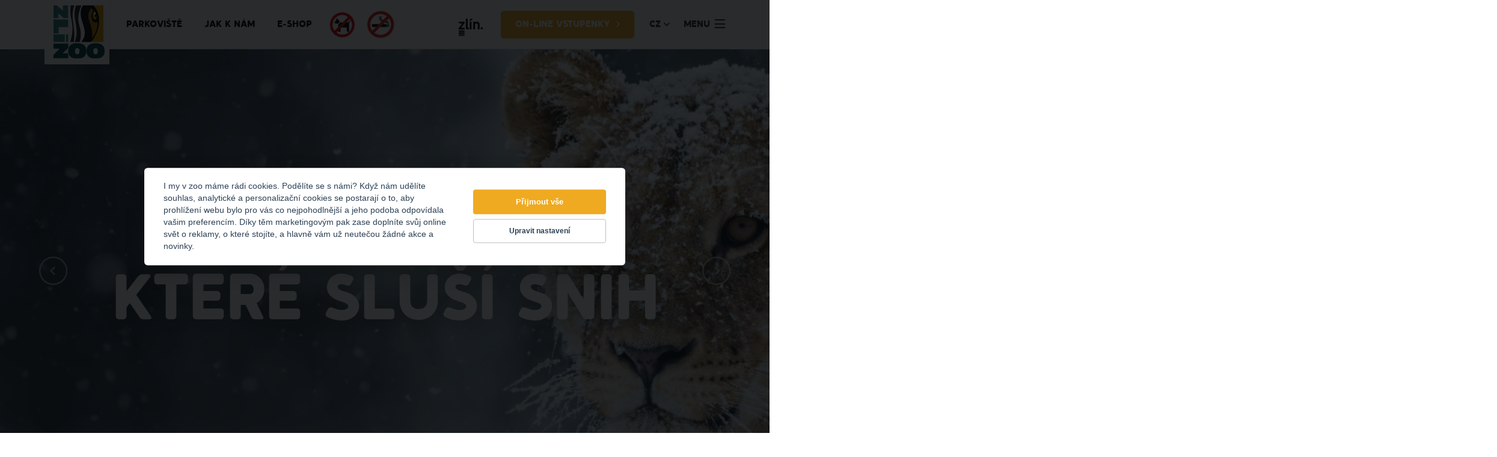

--- FILE ---
content_type: text/html; charset=utf-8
request_url: https://www.zoozlin.eu/?_fid=va0a
body_size: 10066
content:
<!DOCTYPE html>
<html lang="cs">
<head>
	<meta charset="UTF-8">
	<meta name="viewport" content="width=device-width, initial-scale=1">
	<title>ZOO ZLÍN - Nejnavštěvovanější turistické místo na Moravě</title>
	<meta name="description" content="Zoo Zlín, Zámek Lešná">
	<meta name="keywords" content="Zoo,Zlín,zámek, lešná">
	<meta name="author" content="m.suranek@gmail.com, Blue88 a.s.">
	<meta property="og:title" content="">
	<meta property="og:description" content="">
	<meta property="og:type" content="website">
	<meta property="og:url" content="https://www.zoozlin.eu/">
	<meta property="og:image" content="">
	<meta name="theme-color" content="#ffffff">
	<meta name="facebook-domain-verification" content="470hkjujv9nt20ydycn50l9cec1c69">
	<link rel="stylesheet" href="/assets/css/main.css?v=38">
	
	<link rel="stylesheet" href="/assets/css/newcustom.css?v=38">
	<link rel="stylesheet" href="/assets/css/styly.css">
	<link rel="stylesheet" href="/assets/css/styly2.css?id=7">
<div id="snippet--cookieshead"></div></head>
<body class="pg-home scrolled" >
<div class="menu " >
	<div class="container">
		<a class="menu__logo" href="/">
			<img src="/assets/images/zoozlin_logo.svg">
		</a>
		<style>
			.menu .menu__items a.smallp {
				margin: 0 7px;
			}
			#spolufinancovano {
				position:relative;display: inline;
			}
			#spolufinancovano img {
				height: 29px;
				position: absolute;
				top: -10px;
				right: 30px;
			}
			@media screen and (max-width: 991px) {
				#spolufinancovano {
					display:none!important;
				}
			}
		</style>
		<div class="menu__items smallp">
			<a href="/parkovani-u-zoo-1">Parkoviště</a>
			<a href="/jak-k-nam">Jak k nám</a>
			<a href="https://shop.zoozlin.eu">e-shop</a>
			<a href="https://www.zoozlin.eu/vstup-se-psy-neni-povolen/" class="smallp"><img src="/assets/images/zakaz_psu.png" style="height:50px;"></a>
			<a href="https://www.zoozlin.eu/navstevni-rad/" class="smallp"><img src="/assets/images/Zakaz_koureni.png" style="height:50px;"></a>

		</div>
		<div class="menu__controls">
			<div id="spolufinancovano">
				<a href="https://www.zlin.eu" target="_blank">
					<img src="/fassets/images/zlincb.jpg">
				</a>
			</div>
			<a class="btn btn--basic btn--outline-yellow menu__tickets btn--arrow" href="/online-vstupenky-1">on-line vstupenky</a>
			<div class="menu__language">
				<span class="menu__language-selected">CZ</span><i class="icon-small-arrow"></i>
				<div class="menu__language-options">
					<a href="/?lang=en">EN</a>
				</div>
			</div>
			<a href="#" class="menu__toggle">
				MENU <i class="icon-menu"></i><i class="icon-close"></i>
			</a>
		</div>
	</div>
</div><nav class="navigation navigation--basic">
	<div class="navigation__social">
		<a href="https://www.facebook.com/zoozamekzlin/"><i class="icon-social-fb"></i></a>
		<a href="https://www.instagram.com/zoozamekzlin/"><i class="icon-social-instagram"></i></a>
		<a href="https://www.youtube.com/channel/UCHzvk6bM-uYNDqw7lgj35vw/videos"><i class="icon-social-yt"></i></a>
		<a href="https://www.tripadvisor.com/Attraction_Review-g608733-d6699449-Reviews-ZOO_and_Castle_Zlin_Lesna-Zlin_Zlin_Region_Moravia.html"><i class="icon-social-tripadvisor"></i></a>
	</div>
	<div class="navigation__wrapper">
		<div class="navigation__inner">
		<div class="container">
			<div class="navigation__section">
				<div class="navigation__links">
						<div class="navigation__col">


							<div class="navigation__col-continents">
								<ul>
									<li>
										<a href="/jak-k-nam">Parkoviště</a>
									</li>
									<li>
										<a href="/jak-k-nam">Jak k nám</a>
									</li>
									<li>
										<a href="https://shop.zoozlin.eu">e-shop</a>
									</li>
									<li>
										<a href="https://www.zoozlin.eu/vstup-se-psy-neni-povolen/"><img src="/assets/images/zakaz_psu.png" style="height:50px;"></a>
									</li>
									<li>
										<a href="https://www.zoozlin.eu/navstevni-rad/"><img src="/assets/images/Zakaz_koureni.png" style="height:50px;"></a>
									</li>

								</ul>
							</div>
							<span class="small-headline">Vaše návštěva</span>
							<ul>
										<li><a href="/otviraci-doba">Otevírací doba</a></li>
										<li><a href="/jak-k-nam">Jak do zoo</a></li>
										<li><a href="/parkovani-u-zoo-1">Parkoviště u zoo</a></li>
										<li><a href="/dobre-vedet">Dobré vědět</a></li>
										<li><a href="/rocni-karty-family">Roční karty Family</a></li>
										<li><a href="/vstupne">Vstupenky</a></li>
										<li><a href="/restaurace-1">Restaurace a občerstvení</a></li>
										<li><a href="/sluzby-navstevnikum">Zážitky v zoo</a></li>
										<li><a href="/zabavne-programy">Kalendář akcí 2026</a></li>
										<li><a href="/ubytovani-u-zoo">Ubytování u zoo</a></li>
										<li><a href="/navstevni-rad">Návštěvní řád Zoo Zlín</a></li>
							</ul>
						</div>
						<div class="navigation__col">


							<span class="small-headline">Areál zoo</span>
							<ul>
										<li><a href="/mapa-arealu">Mapa areálu</a></li>
										<li><a href="/expozice">Oblasti</a></li>
										<li><a href="/zvirata-dle-abecedy">Zvířata</a></li>
										<li><a href="/chranime">Ochranářské projekty</a></li>
										<li><a href="/pripravujeme-1">Rozvoj areálu</a></li>
										<li><a href="https://zoozlin.eu/botanika/">Botanika</a></li>
							</ul>
						</div>
						<div class="navigation__col">


							<span class="small-headline">Pomáháte zoo</span>
							<ul>
										<li><a href="/moznosti-podpory">Jak můžu pomoct?</a></li>
										<li><a href="/sponzorstvi">Sponzorství</a></li>
										<li><a href="/partnerstvi">Partnerství</a></li>
										<li><a href="/4nature">Sbírka 4NATURE</a></li>
										<li><a href="/sbirka-pro-zoo">Sbírka pro Zoo Zlín</a></li>
							</ul>
						</div>
						<div class="navigation__col">


							<span class="small-headline">Zámek Lešná</span>
							<ul>
										<li><a href="/zoo-a-zamek">Zoo a zámek? Jedině v Zoo Zlín</a></li>
										<li><a href="/otviraci-doba-zamek">Otevírací doba zámku</a></li>
										<li><a href="/vstupne-zamek">Vstupenky do zámku Lešná</a></li>
										<li><a href="/prohlidkove-okruhy">Prohlídkové okruhy</a></li>
										<li><a href="/programy-skoly">Programy pro školy</a></li>
										<li><a href="/rezervace-prohlidky">Rezervační systém prohlídek</a></li>
										<li><a href="/svatebni-obrady">Svatební obřady</a></li>
										<li><a href="/z-historie-zamku">Historie</a></li>
										<li><a href="/navstevni-rad-zamek">Návštěvní řád</a></li>
							</ul>
						</div>
				</div>
				<div class="navigation__controls">
					<a href="https://zoozlin.axess.shop/cs" class="nav-box">
						<div class="nav-box__icon">
							<i class="icon-ticket"></i>
						</div>
						<div class="nav-box__content">
							<span class="small-headline">ON-LINE VSTUPENKY</span>
							<p>zoo, zámek, vláček</p>
						</div>
					</a>
					<a href="https://shop.zoozlin.eu" class="nav-box">
						<div class="nav-box__icon">
							<i class="icon-basket"></i>
						</div>
						<div class="nav-box__content">
							<span class="small-headline">e-shop</span>
							<p>Upomínkové předměty zoo</p>
						</div>
					</a>
					<a class="nav-box" href="/novinky">
						<div class="nav-box__icon">
							<i class="icon-alert"></i>
						</div>
						<div class="nav-box__content">
							<span class="small-headline">Novinky</span>
							<p>Zimní období v zoo</p>
						</div>
					</a>
					<a href="https://intime.zoozlin.eu/" target="_blank" class="nav-box" id="zoozlintimelink">
						<div class="nav-box__intime">
							<img src="/assets/images/zoointime4.png">
						</div>
					</a>
					<a href="http://www.ic-zlin.cz/24931-prohlidka-mesta" target="_blank" class="nav-box">
						<div class="nav-box__intime">
							<img src="/assets/images/button5.png">
						</div>
					</a>
				</div>
			</div>

			<div class="navigation__section">
				<div class="navigation__links">
						<div class="navigation__col">
							<span class="small-headline">O zoo</span>
							<ul>
										<li><a href="/faq">Časté dotazy</a></li>
										<li><a href="/o-zoo">Kontakty</a></li>
										<li><a href="/volna-mista">Volná místa</a></li>
										<li><a href="/ochrana-osobnich-udaju">Ochrana osobních údajů</a></li>
										<li><a href="/sazebnik-uhrad">Úhrada za poskytování informací</a></li>
										<li><a href="/vyrocni-zpravy">Výroční zpráva 2024</a></li>
							</ul>
						</div>
						<div class="navigation__col">
							<span class="small-headline">Pronájmy v zoo</span>
							<ul>
										<li><a href="/spolecensky-prostor-u-supa">Společenský prostor U Supa</a></li>
										<li><a href="/areal-zoo">Areál zoo</a></li>
										<li><a href="/poradani-fotokurzu">Pořádání fotokurzů</a></li>
										<li><a href="/reklamni-fotografovani-a-nataceni">Reklamní fotografování a natáčení</a></li>
							</ul>
						</div>
						<div class="navigation__col">
							<span class="small-headline">Pro školy</span>
							<ul>
										<li><a href="/vstupne-pro-skoly">Vstupenky pro školy</a></li>
										<li><a href="/exkurze-v-arealu-zoo">Exkurze v areálu</a></li>
										<li><a href="/rezervace-terminu">Rezervace exkurze</a></li>
										<li><a href="/programy-skoly-zamek">Školní programy v zámku Lešná</a></li>
							</ul>
						</div>
						<div class="navigation__col">
							<span class="small-headline">Příměstské tábory</span>
							<ul>
										<li><a href="/informace">Příměstské tábory 2026</a></li>
							</ul>
						</div>
				</div>
				<div class="navigation__controls">
					<form action="/" method="post" id="frm-newsletterForm">
					<div class="nav-box nav-box--large nav-box--two-lines">
						<div class="nav-box__line">
							<div class="nav-box__icon"><i class="icon-mail"></i></div>
							<div class="nav-box__content">
								<span class="small-headline">Newsletter</span>
								<p>Přihlaste se k pravidelnému odběru novinek.</p>
							</div>
						</div>
						<div class="nav-box__line">
							<div class="nav-box__input">
								<input type="text" name="s_email" placeholder="Vaše emailová adresa" class="base-input" id="frm-newsletterForm-s_email" data-nette-rules='[{"op":":email","msg":"Emailová adresa není ve správném tvaru"}]'>
								<input type="submit" name="s_send" value="OK" class="btn btn--basic btn--full-yellow">
							</div>
						</div>
					</div>
					<input type="hidden" name="do" value="newsletterForm-submit"><!--[if IE]><input type=IEbug disabled style="display:none"><![endif]-->
</form>

				</div>
			</div>
		</div>
		</div>
	</div>
</nav>
<nav class="navigation navigation--continents">
	<div class="navigation__wrapper">
		<div class="navigation__inner">
			<div class="container">
				<div class="navigation__continents">
					<img src="/assets/images/continents-back.svg" class="navigation__continents-back" data-continents-trigger-close>
					<a class="continent-navigation-item img-wrapper" href="/afrika">
						<img src="/media/photos/pavilon/category/gallery/images-1/d13f76c400d029a479e79070430c1602-t2.png">
						<span class="sub-headline continent-navigation-item__text" style="width:100%;">Afrika <i class="icon-gallery-next" style="right: 40px;position: absolute;"></i></span>
					</a>
					<a class="continent-navigation-item img-wrapper" href="/asie">
						<img src="/media/photos/pavilon/category/gallery/images-1452/7be2a83b8dc4090e6c9e6120c3e159b4-t2.jpeg">
						<span class="sub-headline continent-navigation-item__text" style="width:100%;">Asie <i class="icon-gallery-next" style="right: 40px;position: absolute;"></i></span>
					</a>
					<a class="continent-navigation-item img-wrapper" href="/australie">
						<img src="/media/photos/pavilon/category/gallery/images-1480/67eeb6f172069847d6340ea7e1b2e343-t2.jpeg">
						<span class="sub-headline continent-navigation-item__text" style="width:100%;">Austrálie <i class="icon-gallery-next" style="right: 40px;position: absolute;"></i></span>
					</a>
					<a class="continent-navigation-item img-wrapper" href="/amerika">
						<img src="/media/photos/pavilon/category/gallery/images-2126/bbe37dff1899965a43d3ad2fa281b0b7-t2.png">
						<span class="sub-headline continent-navigation-item__text" style="width:100%;">Amerika <i class="icon-gallery-next" style="right: 40px;position: absolute;"></i></span>
					</a>
					<a class="continent-navigation-item img-wrapper" href="/okoli-zamku">
						<img src="/media/photos/pavilon/category/gallery/images-1455/22c3200024924f7dad2182bbb3a9e9f0-t2.jpeg">
						<span class="sub-headline continent-navigation-item__text" style="width:100%;">Okolí zámku <i class="icon-gallery-next" style="right: 40px;position: absolute;"></i></span>
					</a>
					<a class="continent-navigation-item img-wrapper" href="/karibuni-2">
						<img src="/media/photos/pavilon/category/gallery/images-2127/26a5b0ca627376a52c1ef9c4f48a6275-t2.png">
						<span class="sub-headline continent-navigation-item__text" style="width:100%;">Karibuni <i class="icon-gallery-next" style="right: 40px;position: absolute;"></i></span>
					</a>
				</div>
				<p class="base-text text-center" style="text-align:left;">
					V Zoo Zlín za jeden den procestujete celý svět!
				</p>
			</div>
		</div>
	</div>
</nav>
    <style>
        @media (max-width: 768px) {
			.menu {
				position:inherit;
			}
            .swiper-slide.home-slider__slide {
                background-image: none !important; /* zruší desktopový obrázek */
            }
			.swiper-slide.home-slider__slide .home-slider__inner {
				padding-top:80px;
			}
            .swiper-slide.home-slider__slide::before {
                content: '';
                position: absolute;
                inset: 0;
                background-size: cover;
                background-position: center;
                background-repeat: no-repeat;
                z-index: 0;
            }
        }
        .mobile-bg::before {
            background-image: var(--mobile-bg);
        }

    </style>
<section class="pg-home__slider">
	<div class="home-slider swiper-container">
		<div class="swiper-wrapper">



			<div class="swiper-slide home-slider__slide" style="background-image: url(/media/banners/70cf866327d2dec110e76201de119a04\.jpeg)" data-bg-mobile="/media/banners/40371fa7b5d664320da75357d8ebdc33.jpeg">
				<div class="home-slider__inner">
					<a href="https://www.zoozlin.eu/zima-v-zoo-zlin/">
					<span class="home-slider__inner-title">Afričanka, které sluší sníh</span>
					<span class="home-slider__inner-subtitle"></span>
					</a>
					<img src="/assets/images/gallery-back.svg" class="home-slider__slide-arrow home-slider__slide-arrow--prev">
					<img src="/assets/images/gallery-next.svg" class="home-slider__slide-arrow home-slider__slide-arrow--next">
				</div>
			</div>
			<div class="swiper-slide home-slider__slide" style="background-image: url(/media/banners/411fcf633edbcf1fdc9f06ed4b6e06fe\.png)" data-bg-mobile="/media/banners/bc845a176bd40c6c9051c5acabbc6052.png">
				<div class="home-slider__inner">
					<a href="https://shop.zoozlin.eu/kategorie/3-darkove-poukazy-zazitky?subcat=chovatelem-v-zoo">
					<span class="home-slider__inner-title">Chovatelem na den</span>
					<span class="home-slider__inner-subtitle"></span>
					</a>
					<img src="/assets/images/gallery-back.svg" class="home-slider__slide-arrow home-slider__slide-arrow--prev">
					<img src="/assets/images/gallery-next.svg" class="home-slider__slide-arrow home-slider__slide-arrow--next">
				</div>
			</div>
			<div class="swiper-slide home-slider__slide" style="background-image: url(/media/banners/68c64d6d2976a7f335bc5c3926742f5c\.png)" data-bg-mobile="/media/banners/1f488c7998a91553ba0d864e12e0822c.png">
				<div class="home-slider__inner">
					<a href="https://shop.zoozlin.eu/kategorie/3-darkove-poukazy-zazitky?subcat=nocuju-v-zoo-zlin">
					<span class="home-slider__inner-title">Nocuju v zoo</span>
					<span class="home-slider__inner-subtitle"></span>
					</a>
					<img src="/assets/images/gallery-back.svg" class="home-slider__slide-arrow home-slider__slide-arrow--prev">
					<img src="/assets/images/gallery-next.svg" class="home-slider__slide-arrow home-slider__slide-arrow--next">
				</div>
			</div>
			<div class="swiper-slide home-slider__slide" style="background-image: url(/media/banners/6b9b075ada31079d7dc5c1f89ddc43d5\.png)" data-bg-mobile="/media/banners/cd2927d154c62ea192a087dab606104e.png">
				<div class="home-slider__inner">
					<a href="https://shop.zoozlin.eu/kategorie/3-darkove-poukazy-zazitky?subcat=setkani-se-zviratem">
					<span class="home-slider__inner-title">Setkání se zvířetem</span>
					<span class="home-slider__inner-subtitle"></span>
					</a>
					<img src="/assets/images/gallery-back.svg" class="home-slider__slide-arrow home-slider__slide-arrow--prev">
					<img src="/assets/images/gallery-next.svg" class="home-slider__slide-arrow home-slider__slide-arrow--next">
				</div>
			</div>
			<div class="swiper-slide home-slider__slide" style="background-image: url(/media/banners/090985b490dc98e6302c106873dbf213\.jpeg)" data-bg-mobile="/media/banners/df9335195000b65a4776b7f19f84428c.jpeg">
				<div class="home-slider__inner">
					<a href="https://www.zoozlin.eu/afrika/">
					<span class="home-slider__inner-title">Nové centrum lvů</span>
					<span class="home-slider__inner-subtitle"></span>
					</a>
					<img src="/assets/images/gallery-back.svg" class="home-slider__slide-arrow home-slider__slide-arrow--prev">
					<img src="/assets/images/gallery-next.svg" class="home-slider__slide-arrow home-slider__slide-arrow--next">
				</div>
			</div>
			<div class="swiper-slide home-slider__slide" style="background-image: url(/media/banners/e77f2df2aa9f3374b0128517e12ee10d\.jpeg)" data-bg-mobile="/media/banners/3c13b7b4ea4bba47892b5f1167f1c3c4.jpeg">
				<div class="home-slider__inner">
					<a href="https://shop.zoozlin.eu/kategorie/8-dejme-lvum-novou-sanci">
					<span class="home-slider__inner-title">Cihličky pro lvy</span>
					<span class="home-slider__inner-subtitle">Náš projekt cihliček pokračuje!</span>
					</a>
					<img src="/assets/images/gallery-back.svg" class="home-slider__slide-arrow home-slider__slide-arrow--prev">
					<img src="/assets/images/gallery-next.svg" class="home-slider__slide-arrow home-slider__slide-arrow--next">
				</div>
			</div>

		</div>
		<div class="home-slider__pagination"></div>
	</div>
	<script>
		function updateSlideBackgrounds() {
			const isMobile = window.innerWidth <= 768;
			if (isMobile) {
				document.querySelectorAll('.swiper-slide.home-slider__slide').forEach(slide => {
					const mobileBg = slide.dataset.bgMobile;
					if (mobileBg) {
						slide.style.setProperty('--mobile-bg', `url(${mobileBg})`);
						slide.classList.add('mobile-bg');
						slide.querySelector('.home-slider__inner').style.position = 'relative';
					}
				});
			}
		}
		document.addEventListener('DOMContentLoaded', () => {
			updateSlideBackgrounds();
			window.addEventListener('resize', updateSlideBackgrounds);
		});
	</script>
</section>

<section class="container pg-home__info" style="display:none;">
	<div class="pg-home__info-wrapper">
		<div class="info-item">
			<div class="info-item__icon"><i class="icon-ticket"></i></div>
			<div class="info-item__content">
				<span class="article-headline">ON-LINE VSTUPENKY</span>
				<p>Elektronické vstupenky šetří váš čas u pokladen, můžete si je pohodlně zakoupit z domova.</p>
				<a href="https://www.zoozlin.eu/online-vstupenky-1/" onclick="buyBtnClick()" class="btn btn--basic btn--full-yellow btn--arrow">Koupit vstupenky</a>
			</div>
		</div>
		<div class="info-item">
			<div class="info-item__icon"><i class="icon-tickets"></i></div>
			<div class="info-item__content">
				<span class="article-headline">Roční karty FAMILY a přenosné kuponové karty</span>
				<p>Využijte zvýhodněné karty na návštěvu Zoo Zlín!</p>
				<a href="https://shop.zoozlin.eu/kategorie/9-rocni-karty" class="btn btn--basic btn--full-yellow btn--arrow">Koupit kartu</a>
			</div>
		</div>
	</div>
</section>
	<style>
		.blocks {
			display: flex;
			justify-content: center;
			gap: 20px;
			position: relative;
			top: -80px;
			width: 100%;
		}



		.block {
			position: relative;
			width: 300px;
			background: #F7F7F7;
			padding: 40px;
			text-align: center;
			z-index: 2;
		}

		.block h3 {
			font-family: Header Rounded Corner;
			font-weight: 400;
			font-size: 26px;
			text-align: center;
			text-transform: uppercase;
			color:#802030;
			padding-top:15px;
			padding-bottom: 15px;

		}

		.block .block-content {
			min-height:170px;
		}

		.block .block-content p {
			padding-bottom: 10px;
		}

		.block table {
			margin: 0 auto;
			margin-top: 15px;
			margin-bottom: 15px;
		}

		.block table th, .block table td {
			text-align: left;
			padding:5px;
		}
		.block table th {
			font-weight: bold;
		}

		.block a.btn {
			font-family: Header Rounded Corner;
			font-size: 14px;
			text-transform: uppercase;
			border: 1px solid #802030;
			color:#802030;
			padding: 15px;
		}

		.block:first-child::before,
		.block:last-child::before {
			content: "";
			position: absolute;
			top: 0;
			left: -100vw;
			width: 100vw;
			height: 100%;
			background: #F7F7F7;
			z-index: -1;
		}

		.block:last-child::before {
			left: auto;
			right: -100vw; /* Natáhne pozadí doprava */
		}


		.container.taste-experiences {
			background: #f9f9f9;
			padding: 40px;
			position: relative;
			top: -40px;
		}

		.pg-home .pg-home__articles {
			margin-top: 0px;
		}

		.taste-experiences h2 {
			color: #711e29; /* Tmavě červená */
			font-size: 22px;
			font-weight: bold;
			margin-bottom: 20px;
		}

		.taste-experiences .intro h2.sub-headline {
			float: left;
		}

		.taste-experiences .intro .btn.btn--arrow.showall {
			float: right;
		}

		.experience-container {
			display: flex;
			justify-content: space-between;
			gap: 20px; /* Mezera mezi bloky */
			position: relative;
		}

		.experience-box {
			flex: 1;
			padding: 20px;
			text-align: left;
			position: relative;
		}

		/* Přidání svislé čáry mezi bloky */
		.experience-box:not(:last-child) {
			position: relative;
		}

		.experience-box:not(:last-child)::after {
			content: "";
			position: absolute;
			top: 10%;
			right: -10px;
			width: 1px;
			height: 80%;
			background: #E0E0E0;
		}

		/* Ikony */
		.experience-box img {
			width: 40px;
			height: 40px;
			padding: 5px;
			display: block;
			margin-bottom: 10px;
		}

		.experience-box h3 {
			font-size: 18px;
			font-weight: bold;
			margin-bottom: 8px;
		}

		.experience-box p {
			font-size: 14px;
			color: #333;
			line-height: 1.4;
		}

		.experience-box a, .taste-experiences .intro .btn.btn--arrow.showall {
			float:right;
			font-family: Header Rounded Corner;
			font-weight: 400;
			text-transform: uppercase;
			display: inline-block;
			margin-top: 10px;
			font-size: 14px;
			font-weight: bold;
			color: #711e29;
			text-decoration: none;
		}

		.experience-box a:hover {
			text-decoration: underline;
		}
        @media (max-width: 991px) {
            .blocks .block {
                width: 70%;
                display: inline-block;
                margin-bottom: 25px;
            }

            .blocks {
                display: block;
                margin: 0 auto;
                text-align: center;
            }

            .block:first-child::before, .block:last-child::before {
                background: none;
            }

            .experience-container {
                display: block;
                margin: 0 auto;
                text-align: center;
            }

            .experience-box {
                display: block;
                margin-bottom: 25px;
            }

            .experience-box:not(:last-child)::after {
                content: "";
                position: absolute;
                bottom: -24px;
                left: 0;
                width: 100%;
				top: auto;
				right: auto;
                height: 1px;
                background: #E0E0E0;
            }

        }
	</style>
	<div class="blocks">
		<div class="block">
			<h3>Vstupné</h3>
			<div class="block-content">
				<p>Zvýhodněné při platbě kartou</p>
				<table>
					<tr>
						<td>Dítě do 3 let</td>
						<th>zdarma</th>
					</tr>
					<tr>
						<td>Dítě 3-12,99 let</td>
						<th>80 Kč</th>
					</tr>
					<tr>
						<td>Dospělý 13-60 let</td>
						<th>120 Kč</th>
					</tr>
					<tr>
						<td>Senior 60 a více let</td>
						<th>100 Kč</th>
					</tr>
				</table>
			</div>
				<a href="https://www.zoozlin.eu/vstupne-zoo/" class="btn btn--arrow">
					zobrazit vstupenky
				</a>

		</div>

		<div class="block">
			<h3>Otevírací doba</h3>
			<div class="block-content">
				<p>Otevřeno každ&yacute; den včetně sv&aacute;tků</p>
<p><strong>pokladny a turnikety 8.30 -&nbsp;15:30&nbsp;</strong></p>
<p><strong>are&aacute;l zoo 8.30 - 16.00&nbsp;</strong></p>
<p>Restaurace Tyrol - denně 9:00 - 16:00</p>
<p>Chocolaterie a Neapolit&aacute;no</p>
<p>- o v&iacute;kendech&nbsp;9:00 - 16:00</p>
			</div>
			<a href="https://www.zoozlin.eu/otviraci-doba/" class="btn btn--arrow">Otevírací doba</a>
		</div>
		<div class="block">
			<h3>Dárkové poukazy</h3>
			<div class="block-content">
				<p><strong>Věnujte d&aacute;rek ze Zoo Zl&iacute;n</strong></p>
<p>* vstupenky</p>
<p>* ročn&iacute; karty Family</p>
<p>* z&aacute;žitek Chovatelem na 1 den</p>
<p>* z&aacute;žitek Setk&aacute;n&iacute; u zv&iacute;řat</p>
<p>* z&aacute;žitek Nocuju v Zoo Zl&iacute;n</p>
			</div>
			<a href="https://shop.zoozlin.eu/" class="btn btn--arrow">Dárkové poukazy Zoo Zlín</a>
		</div>

	</div>

	<div class="container taste-experiences">
		<div class="intro">
			<h2 class="sub-headline">ZAŽIJTE ZOO ZLÍN JINAK</h2>
			<a href="https://shop.zoozlin.eu/kategorie/3-zazitky" class="btn btn--arrow showall">Zobrazit celou nabídku</a>
			<div style="clear:both"></div>
		</div>
		<div class="taste-experiences">
			<div class="experience-container">
				<div class="experience-box">
					<img src="/assets/images/gift.png">
					<h3>Chovatelem na 1 den</h3>
					<p><p>Staňte se na 1 den souč&aacute;st&iacute; světa zv&iacute;řat, kter&yacute; jako běžn&yacute; n&aacute;v&scaron;těvn&iacute;k neuvid&iacute;te. Vezmeme v&aacute;s do z&aacute;kulis&iacute;, připrav&iacute;te krmen&iacute;, pomůžete s p&eacute;č&iacute; o zv&iacute;řata, dozv&iacute;te se spoustu zaj&iacute;mav&yacute;ch informac&iacute;. Z&aacute;žitek, na kter&yacute; Vy nebo Va&scaron;i bl&iacute;zc&iacute; nikdy nezapomenete.</p></p>
					<a href="https://shop.zoozlin.eu/kategorie/3-zazitky?subcat=chovatelem-v-zoo" target="_blank" class="btn btn--arrow">Zjistit více</a>
				</div>
				<div class="experience-box">
					<img src="/assets/images/gift.png">
					<h3>Setkání se zvířaty</h3>
					<p><p>Pozvěte kapybary, tučň&aacute;ky nebo surikaty na svačinku a užijte si jedinečn&eacute; chv&iacute;le v&nbsp;jejich bl&iacute;zkosti. A nav&iacute;c s&nbsp;sebou můžete vz&iacute;t i Va&scaron;e d&iacute;tě, pokud m&aacute; alespoň 10 let. To teda budou fotky do rodinn&eacute;ho alba!</p></p>
					<a href="https://shop.zoozlin.eu/kategorie/3-zazitky?subcat=setkani-se-zviratem" target="_blank" class="btn btn--arrow">Zjistit více</a>
				</div>
				<div class="experience-box">
					<img src="/assets/images/gift.png">
					<h3>Nocuju v Zoo Zlín</h3>
					<p><p>Prožijte u n&aacute;s večer, kdy m&aacute;te celou zl&iacute;nskou zoo jen pro sebe. Může jej doplnit romantick&aacute; tř&iacute;chodov&aacute; večeře s&nbsp;v&yacute;hledem na z&aacute;mek i proch&aacute;zka are&aacute;lem s&nbsp;průvodcem. Skutečn&yacute; z&aacute;žitek pro milovn&iacute;ky př&iacute;rody, dobrodružstv&iacute; i klidn&yacute;ch večerů pod hvězdami.</p></p>
					<a href="https://shop.zoozlin.eu/kategorie/3-zazitky?subcat=nocuju-v-zoo-zlin" target="_blank" class="btn btn--arrow">Zjistit více</a>
				</div>
			</div>
		</div>
	</div>




<section class="pg-home__articles">
	<div class="container">
		<div class="intro">
			<h2 class="sub-headline">Zimní období v zoo</h2>
			<p class="base-text">Nenechte si ujít naše aktuální pozvánky a zprávy.</p>
		</div>

		<div class="pg-home__articles-items basic-wrapper flexbox flexbox--wrap">
			<a href="/pololetni-vysvedceni-vstupenka-za-1-kc">
			<article class="article basic-wrapper__item">
				<a class="article__image img-wrapper" href="/pololetni-vysvedceni-vstupenka-za-1-kc">
					<img src="/media/photos/article/item/gallery/images-2149/7df22d9158f95031e39d7585c95c51ae-t3.jpeg">
				</a>
				<div class="article__content">
					<a class="article-headline" href="/pololetni-vysvedceni-vstupenka-za-1-kc">S pololetním vysvědčením za 1 Kč do zoo</a>
					<p>Každý žák nebo student, který předloží letošní pololetní vysvědčení v pokladně zoo, bude mít ve dnech 30.ledna až 1. února vstup do zlínské zoo za 1 Kč!</p>
					<a class="btn btn--basic btn--full-yellow btn--arrow" href="/pololetni-vysvedceni-vstupenka-za-1-kc">Objevte nové věci</a>
				</div>
				<div class="article__footer">
					<div><strong>23.01.</strong> 2026</div>
				</div>
			</article>
			</a>
			<a href="/parkoviste-p5-uzavreno">
			<article class="article basic-wrapper__item">
				<a class="article__image img-wrapper" href="/parkoviste-p5-uzavreno">
					<img src="/media/photos/article/item/gallery/images-2146/713a6ab0524b3725f77dc093b6ce11ef-t3.jpeg">
				</a>
				<div class="article__content">
					<a class="article-headline" href="/parkoviste-p5-uzavreno">Důležité upozornění</a>
					<p>Od 19. ledna 2026 do konce května bude pro parkování zcela uzavřeno parkoviště P5.</p>
					<a class="btn btn--basic btn--full-yellow btn--arrow" href="/parkoviste-p5-uzavreno">Objevte nové věci</a>
				</div>
				<div class="article__footer">
					<div><strong>21.01.</strong> 2026</div>
				</div>
			</article>
			</a>
			<a href="/novinky-2026">
			<article class="article basic-wrapper__item">
				<a class="article__image img-wrapper" href="/novinky-2026">
					<img src="/media/photos/article/item/gallery/images-2142/fb4dbf96d04f5a1cfe82f2b6a27d7a0e-t3.jpeg">
				</a>
				<div class="article__content">
					<a class="article-headline" href="/novinky-2026">Novinky roku 2026</a>
					<p>Máme za sebou fantastický rok 2025, nicméně na vavřínech rozhodně neusínáme. Už teď pro Vás chystáme řadu novinek a překvapení.</p>
					<a class="btn btn--basic btn--full-yellow btn--arrow" href="/novinky-2026">Objevte nové věci</a>
				</div>
				<div class="article__footer">
					<div><strong>16.01.</strong> 2026</div>
				</div>
			</article>
			</a>
		</div>
		<div class="pg-home__articles-btn">
			<a class="btn btn--basic btn--full-yellow" href="/novinky">Všechny novinky</a>
		</div>
	</div>
</section>
<div class="container">
	<div class="intro">
		<h2 class="sub-headline">Cesta kolem světa v Zoo Zlín</h2>
		<p class="base-text">Při procházce areálem Zoo Zlín vás provedeme Afrikou, Asií, Austrálií a Amerikou. Poslední oblast jsme pojmenovali Okolí zámku, právě zde objevíte oblíbenou Zátoku rejnoků.</p>
	</div>
</div>
<section class="pg-home__areas">
	<div class="continents-slider swiper-container">
		<div class="swiper-wrapper">
			<a class="swiper-slide continents-slider__item" style="background-image:
			url('/media/photos/pavilon/ggyp8260z9\.png');
" href="/afrika">
				<div class="continents-slider__item-inner">
					<div><img src="/assets/images/gallery-back.svg" class="continents-slider__item-arrow continents-slider__item-arrow--prev"><span>Karibuni</span></div>
					<div >Afrika</div>
					<div><span>Asie</span><img src="/assets/images/gallery-next.svg" class="continents-slider__item-arrow continents-slider__item-arrow--next"></div>
				</div>
			</a>
			<a class="swiper-slide continents-slider__item" style="background-image:
			url('/media/photos/pavilon/uc1qpo1cjw\.jpg');
" href="/asie">
				<div class="continents-slider__item-inner">
					<div><img src="/assets/images/gallery-back.svg" class="continents-slider__item-arrow continents-slider__item-arrow--prev"><span>Afrika</span></div>
					<div >Asie</div>
					<div><span>Austrálie</span><img src="/assets/images/gallery-next.svg" class="continents-slider__item-arrow continents-slider__item-arrow--next"></div>
				</div>
			</a>
			<a class="swiper-slide continents-slider__item" style="background-image:
			url('/media/photos/pavilon/1vt2bmx54d\.jpg');
" href="/australie">
				<div class="continents-slider__item-inner">
					<div><img src="/assets/images/gallery-back.svg" class="continents-slider__item-arrow continents-slider__item-arrow--prev"><span>Asie</span></div>
					<div >Austrálie</div>
					<div><span>Amerika</span><img src="/assets/images/gallery-next.svg" class="continents-slider__item-arrow continents-slider__item-arrow--next"></div>
				</div>
			</a>
			<a class="swiper-slide continents-slider__item" style="background-image:
			url('/media/photos/pavilon/kdsj5ohety\.png');
" href="/amerika">
				<div class="continents-slider__item-inner">
					<div><img src="/assets/images/gallery-back.svg" class="continents-slider__item-arrow continents-slider__item-arrow--prev"><span>Austrálie</span></div>
					<div >Amerika</div>
					<div><span>Okolí zámku</span><img src="/assets/images/gallery-next.svg" class="continents-slider__item-arrow continents-slider__item-arrow--next"></div>
				</div>
			</a>
			<a class="swiper-slide continents-slider__item" style="background-image:
			url('/media/photos/pavilon/zxz1fq75xe\.jpg');
" href="/okoli-zamku">
				<div class="continents-slider__item-inner">
					<div><img src="/assets/images/gallery-back.svg" class="continents-slider__item-arrow continents-slider__item-arrow--prev"><span>Amerika</span></div>
					<div style="width:60%;">Okolí zámku</div>
					<div><span>Afrika</span><img src="/assets/images/gallery-next.svg" class="continents-slider__item-arrow continents-slider__item-arrow--next"></div>
				</div>
			</a>
			<a class="swiper-slide continents-slider__item" style="background-image:
			url('/media/photos/pavilon/xlchs2actu\.png');
" href="/karibuni-2">
				<div class="continents-slider__item-inner">
					<div><img src="/assets/images/gallery-back.svg" class="continents-slider__item-arrow continents-slider__item-arrow--prev"><span>Karibuni</span></div>
					<div >Karibuni</div>
					<div><span>Afrika</span><img src="/assets/images/gallery-next.svg" class="continents-slider__item-arrow continents-slider__item-arrow--next"></div>
				</div>
			</a>
		</div>
	</div>
	<div class="container">
		<p class="base-text text-center">
			V Zoo Zlín za jeden den skutečně procestujete celý svět. Přejeme Vám spoustu skvělých zážitků!
		</p>
	</div>
</section>

<section class="pg-home__memories">
	<div class="container">
		<h3 class="sub-headline text-center color-red">Zoo Zlín je otevřena každý den</h3>
		<div class="pg-home__memories-wrapper">
			<a href="https://www.zoozlin.eu/expozice" class="btn btn--full-yellow btn--basic btn--wide btn--arrow">objevujte oblasti</a>
			<a href="https://www.zoozlin.eu/dobre-vedet" class="btn btn--outline-red btn--basic btn--wide btn--arrow">Dobré vědět</a>
		</div>
	</div>
</section>
<section class="pg-home__links">
	<div class="container">
		<div class="image-links-wrapper">
			<a href="https://zoozlin.eu/sluzby-navstevnikum/" class="image-link image-link--large">
				<div class="image-link__bg" style="background-image: url('/media/r30oari8xx\.jpg');"></div>
				<div class="image-link__inner">
					<div>
						<span class="sub-headline">Zážitky</span>
						<p class="base-text">Zoo Zlín</p>
						<i class="image-link__inner-arrow icon-gallery-next"></i>
					</div>
				</div>
			</a>
			<a href="http://shop.zoozlin.eu/kategorie/3-zazitky?subcat=zvire-na-vikend" class="image-link image-link--small">
				<div class="image-link__bg" style="background-image: url('/media/gvru9azukz\.png');"></div>
				<div class="image-link__inner">
					<div>
						<span class="sub-headline">Mám zvíře na víkend</span>
						<i class="image-link__inner-arrow icon-gallery-next"></i>
					</div>
				</div>
			</a>
		</div>
	</div>
</section>

<footer class="footer">
	<div class="container">
		<div class="footer__logo">
			<img src="/fassets/images/zoo_zlin_logo_white_2.png" style="width:93px;">
		</div>
				<div class="footer__col">
					<span class="footer__header">Vaše návštěva</span>
							<a href="/otviraci-doba">Otevírací doba</a>
							<a href="/jak-k-nam">Jak do zoo</a>
							<a href="/parkovani-u-zoo-1">Parkoviště u zoo</a>
							<a href="/dobre-vedet">Dobré vědět</a>
							<a href="/rocni-karty-family">Roční karty Family</a>
							<a href="/vstupne">Vstupenky</a>
							<a href="/restaurace-1">Restaurace a občerstvení</a>
							<a href="/sluzby-navstevnikum">Zážitky v zoo</a>
							<a href="/zabavne-programy">Kalendář akcí 2026</a>
							<a href="/ubytovani-u-zoo">Ubytování u zoo</a>
							<a href="/navstevni-rad">Návštěvní řád Zoo Zlín</a>
				</div>
				<div class="footer__col">
					<span class="footer__header">Areál zoo</span>
							<a href="/mapa-arealu">Mapa areálu</a>
							<a href="/expozice">Oblasti</a>
							<a href="/zvirata-dle-abecedy">Zvířata</a>
							<a href="/chranime">Ochranářské projekty</a>
							<a href="/pripravujeme-1">Rozvoj areálu</a>
							<a href="/botanika-1">Botanika</a>
				</div>
				<div class="footer__col">
					<span class="footer__header">Pomáháte zoo</span>
							<a href="/moznosti-podpory">Jak můžu pomoct?</a>
							<a href="/sponzorstvi">Sponzorství</a>
							<a href="/partnerstvi">Partnerství</a>
							<a href="/4nature">Sbírka 4NATURE</a>
							<a href="/sbirka-pro-zoo">Sbírka pro Zoo Zlín</a>
				</div>
		<div class="footer__col">
				<span class="footer__header">Newsletter</span>
				<div class="footer__newsletter">
					<form action="/" method="post" id="frm-newsletterForm">
						<input type="text" name="s_email" placeholder="Vaše emailová adresa" class="base-input" id="frm-newsletterForm-s_email" data-nette-rules='[{"op":":email","msg":"Emailová adresa není ve správném tvaru"}]'>
						<input type="submit" name="s_send" value="OK" style="display:none;">
					<button class="btn btn--full-yellow btn--basic">Ok</button>
					<input type="hidden" name="do" value="newsletterForm-submit"><!--[if IE]><input type=IEbug disabled style="display:none"><![endif]-->
</form>

				</div>
			<div class="footer__city" style="display: block;">
				<a href="https://www.zlin.eu/" target="_blank"><img style="width:250px;" src="/fassets/images/spolufinancovanobile.png"></a>
				<div><p>Zřizovatelem a hlavním finančním podporovatelem Zoo Zlín je <span>statutární město Zlín</span></p></div>
				
			</div>
		</div>
	</div>
</footer>
<div class="subfooter">
	<div class="container">
		<div class="subfooter__copy">
			<span>&copy; 2021 Zoo Zlín</span>
			<div>
				<a href="/vyberova-rizeni">Výběrová řízení</a><span>•</span><a href="/poskytnute-dotace">Poskytnuté dotace</a><span>•</span><a href="/povinne-zverejnovane-informace">Povinné informace</a><span>•</span><a href="#" data-cc="c-settings" aria-haspopup="dialog">Cookies</a>
			</div>
		</div>
		<div class="subfooter__social">
			<a href="https://www.facebook.com/zoozamekzlin/"><i class="icon-social-fb"></i></a>
			<a href="https://www.instagram.com/zoozamekzlin/"><i class="icon-social-instagram"></i></a>
			<a href="https://www.youtube.com/channel/UCHzvk6bM-uYNDqw7lgj35vw/videos"><i class="icon-social-yt"></i></a>
			<a href="https://www.tripadvisor.com/Attraction_Review-g608733-d6699449-Reviews-ZOO_and_Castle_Zlin_Lesna-Zlin_Zlin_Region_Moravia.html"><i class="icon-social-tripadvisor"></i></a>
		</div>
	</div>
</div>	<script>
		var $buoop = {
			required: {e:-3,f:-3,o:-3,s:-1,c:-3},
			insecure: true,
			unsupported: true,
			style: "bottom",
			api: 2021.10
		};
		function $buo_f(){
			var e = document.createElement("script");
			e.src = "//browser-update.org/update.min.js";
			document.body.appendChild(e);
		};
		try {document.addEventListener("DOMContentLoaded", $buo_f, false)}
		catch(e){window.attachEvent("onload", $buo_f)}
	</script>
	<script type="text/javascript" src="/assets/js/vendor.bundle.js?v=16"></script>
	<script type="text/javascript" src="/assets/js/main.bundle.js?v=16"></script>
	<script src="/fassets/js/netteForms.js?v=16"></script>
	<script src="/fassets/js/jquery.min.js?v=16"></script>
	<script>
	$(document).ready(function(){
		if($('body').width() < 500){
			/*$('#frm-newsletterForm').css('width', ($('body').width()-40)+'px');*/
			$('.navigation.navigation--basic').css('width', ($('body').width())+'px');
			$('body div.menu').css('width', $('body').width()+'px');
		}
		$('#zoozlintimelink').click(function(){
			$.post('/intime-log', function(){});
		});
	});
	</script>
<div id="snippet--cookiesfoot"><script>
function buyBtnClick(){
	return false;
}
function buyBtnClickPopup(){
	return false;
}
function buyBtnJaguarClickPopup(){
	return false;
}
function buyBtnSloniClickPopup(){
	return false;
}
function buyBtnClickPage(){
	return false;
}
</script>

</div>	<script defer src="/assets/cookieconsent/cookieconsent.js"></script>
	<script defer src="/assets/cookieconsent/app.js?v=6"></script>
	
</body>
</html>

--- FILE ---
content_type: text/css
request_url: https://www.zoozlin.eu/assets/css/main.css?v=38
body_size: 137083
content:
html, body, div, span, applet, object, iframe,
h1, h2, h3, h4, h5, h6, p, blockquote, pre,
a, abbr, acronym, address, big, cite, code,
del, dfn, em, img, ins, kbd, q, s, samp,
small, strike, strong, sub, sup, tt, var,
b, u, i, center,
dl, dt, dd, ol, ul, li,
fieldset, form, label, legend,
table, caption, tbody, tfoot, thead, tr, th, td,
article, aside, canvas, details, embed,
figure, figcaption, footer, header, hgroup,
menu, nav, output, ruby, section, summary,
time, mark, audio, video {
  margin: 0;
  padding: 0;
  border: 0;
  font-size: 100%;
  font: inherit;
  vertical-align: baseline; }

article, aside, details, figcaption, figure,
footer, header, hgroup, menu, nav, section {
  display: block; }

body {
  line-height: 1; }

ol, ul {
  list-style: none; }

blockquote, q {
  quotes: none; }

blockquote:before, blockquote:after,
q:before, q:after {
  content: '';
  content: none; }

table {
  border-collapse: collapse;
  border-spacing: 0; }

@font-face {
  font-family: 'Header Sans';
  src: url("../fonts/HeaderSans.woff2") format("woff2"), url("../fonts/HeaderSans.woff") format("woff");
  font-weight: normal;
  font-style: normal;
  font-display: swap; }

@font-face {
  font-family: 'Header Rounded Corner';
  src: url("../fonts/HeaderRoundedCorner.woff2") format("woff2"), url("../fonts/HeaderRoundedCorner.woff") format("woff");
  font-weight: normal;
  font-style: normal;
  font-display: swap; }

@font-face {
  font-family: 'Calibri';
  src: url("../fonts/Calibri-Bold.woff2") format("woff2"), url("../fonts/Calibri-Bold.woff") format("woff");
  font-weight: bold;
  font-style: normal;
  font-display: swap; }

@font-face {
  font-family: 'Calibri';
  src: url("../fonts/Calibri.woff2") format("woff2"), url("../fonts/Calibri.woff") format("woff");
  font-weight: normal;
  font-style: normal;
  font-display: swap; }

@font-face {
  font-family: 'icomoon';
  src: url("../fonts/icomoon.eot?v2");
  src: url("../fonts/icomoon.eot?v2#iefix") format("embedded-opentype"), url("../fonts/icomoon.ttf?v2") format("truetype"), url("../fonts/icomoon.woff?v2") format("woff"), url("../fonts/icomoon.svg?v2#icomoon") format("svg");
  font-weight: normal;
  font-style: normal;
  font-display: block; }

[class^="icon-"], [class*=" icon-"] {
  /* use !important to prevent issues with browser extensions that change fonts */
  font-family: 'icomoon' !important;
  speak: never;
  font-style: normal;
  font-weight: normal;
  font-variant: normal;
  text-transform: none;
  line-height: 1;
  /* Better Font Rendering =========== */
  -webkit-font-smoothing: antialiased;
  -moz-osx-font-smoothing: grayscale; }

.icon-alert:before {
  content: "\e900";
  color: #fff; }

.icon-basket:before {
  content: "\e901";
  color: #fff; }

.icon-close:before {
  content: "\e902"; }

.icon-date:before {
  content: "\e903";
  color: #8d949d; }

.icon-gallery-next:before {
  content: "\e904";
  color: #fff; }

.icon-gallery-prev:before {
  content: "\e905";
  color: #fff; }

.icon-mail:before {
  content: "\e906";
  color: #fff; }

.icon-menu:before {
  content: "\e907"; }

.icon-no-dogs .path1:before {
  content: "\e908";
  color: black; }

.icon-no-dogs .path2:before {
  content: "\e909";
  margin-left: -1em;
  color: black; }

.icon-no-dogs .path3:before {
  content: "\e90a";
  margin-left: -1em;
  color: black; }

.icon-no-dogs .path4:before {
  content: "\e90b";
  margin-left: -1em;
  color: #ed2834; }

.icon-search:before {
  content: "\e90d";
  color: #fff; }

.icon-small-arrow:before {
  content: "\e90e"; }

.icon-social-fb:before {
  content: "\e90f";
  color: #fff; }

.icon-social-linkedin:before {
  content: "\e910";
  color: #fff; }

.icon-social-twitter:before {
  content: "\e911";
  color: #fff; }

.icon-social-yt:before {
  content: "\e912";
  color: #fff; }

.icon-ticket:before {
  content: "\e913";
  color: #fff; }

.icon-tickets:before {
  content: "\e914";
  color: #fff; }

.icon-side-arrow:before {
  content: "\e90c";
  color: #802030; }

.icon-back-arrow:before {
  content: "\e91e";
  color: #fff; }

.icon-close-shop:before {
  content: "\e915";
  color: #c21919; }

.icon-logo-white:before {
  content: "\e917";
  color: #fff; }

.icon-badge-plant:before {
  content: "\e919";
  color: #fff; }

.icon-badge-animal:before {
  content: "\e91a";
  color: #fff; }

.icon-share:before {
  content: "\e916";
  color: #8d949d; }

.icon-social-instagram:before {
  content: "\e918";
  color: #fff; }

.icon-social-tripadvisor:before {
  content: "\e91b";
  color: #fff; }

.icon-info .path1:before {
  content: "\e91c";
  color: #802030; }

.icon-info .path2:before {
  content: "\e91d";
  margin-left: -1em;
  color: #802030; }

.icon-info .path3:before {
  content: "\e91e";
  margin-left: -1em;
  color: white; }

.icon-info .path4:before {
  content: "\e91f";
  margin-left: -1em;
  color: white; }

.icon-info .path5:before {
  content: "\e920";
  margin-left: -1em;
  color: white; }

.icon-external:before {
  content: "\e921";
  color: #802030; }

.icon-faq .path1:before {
  content: "\e922";
  color: #efaa21; }

.icon-faq .path2:before {
  content: "\e923";
  margin-left: -1em;
  color: white; }

body {
  font-size: 100%;
  position: relative;
  overflow-x: hidden;
  width: 100%;
  font-family: 'Calibri', sans-serif;
  font-weight: normal;
  color: #362F2F; }

html {
  font-size: 18px; }

body.navigation-opened,
body.navigation-opened-continents,
body.modal-opened,
body.flash-modal-opened {
  overflow: hidden; }

a {
  border: none;
  text-decoration: none; }
  a:hover {
    text-decoration: none; }

.text-center {
  text-align: center !important; }

.text-left {
  text-align: left !important; }

.text-right {
  text-align: right !important; }

.text-uppercase {
  text-transform: uppercase !important; }

.text-lowercase {
  text-transform: lowercase !important; }

.text-normal {
  text-transform: none !important; }

.sub-headline {
  font-family: 'Header Rounded Corner', sans-serif;
  font-weight: normal;
  font-size: 1.66667rem;
  line-height: 1.16667;
  text-transform: uppercase;
  display: block; }
  @media screen and (max-width: 991px) {
    .sub-headline {
      font-size: 1.38889rem; } }
  @media screen and (max-width: 767px) {
    .sub-headline {
      font-size: 1.22222rem; } }

.main-headline {
  font-family: 'Header Rounded Corner', sans-serif;
  font-weight: normal;
  font-size: 2.83333rem;
  line-height: 1.13725;
  text-transform: uppercase;
  text-align: center;
  display: block; }
  @media screen and (max-width: 991px) {
    .main-headline {
      font-size: 1.94444rem; } }
  @media screen and (max-width: 767px) {
    .main-headline {
      font-size: 1.66667rem; } }

.detail-headline, .editor-output h1 {
  font-family: 'Header Rounded Corner', sans-serif;
  font-weight: normal;
  line-height: 1.15556;
  font-size: 2.5rem; }

.article-headline,
.editor-output h3,
.product-headline {
  font-family: 'Header Rounded Corner', sans-serif;
  font-weight: normal;
  font-size: 1.05556rem;
  line-height: 1.15789;
  text-transform: uppercase;
  display: block; }

.small-headline, .editor-output h4 {
  font-size: 1rem;
  font-family: 'Calibri', sans-serif;
  font-weight: bold;
  text-transform: uppercase;
  display: block; }

.pre-headline {
  font-size: 1.22222rem;
  letter-spacing: 0.022em;
  line-height: 1.36364;
  font-family: 'Calibri', sans-serif;
  font-weight: bold;
  text-align: center;
  text-transform: uppercase; }
  .pre-headline.pre-headline--light {
    font-family: 'Calibri', sans-serif;
    font-weight: normal; }

.basic-headline, .editor-output h5 {
  font-size: 1rem;
  letter-spacing: 0.018em;
  text-transform: uppercase;
  text-align: center; }

.animal-description-headline {
  font-size: 2.61111rem;
  text-align: center; }
  @media screen and (max-width: 991px) {
    .animal-description-headline {
      font-size: 1.66667rem; } }
  @media screen and (max-width: 767px) {
    .animal-description-headline {
      font-size: 1.38889rem; } }

.animal-species-headline {
  font-size: 1.27778rem;
  letter-spacing: -0.069em;
  line-height: 1.13043;
  font-family: 'Header Rounded Corner', sans-serif;
  font-weight: normal; }
  @media screen and (max-width: 991px) {
    .animal-species-headline {
      font-size: 1.16667rem; } }
  @media screen and (max-width: 767px) {
    .animal-species-headline {
      font-size: 1.11111rem; } }

.shop-headline {
  font-size: 2.22222rem;
  line-height: 1.125;
  font-family: 'Header Rounded Corner', sans-serif;
  font-weight: normal;
  color: #DD931A; }
  @media screen and (max-width: 991px) {
    .shop-headline {
      font-size: 1.55556rem; } }
  @media screen and (max-width: 767px) {
    .shop-headline {
      font-size: 1.44444rem; } }

.pre-headline + .main-headline {
  margin-top: 0.83333rem; }

.pre-headline.pre-headline--light + .main-headline {
  margin-top: 1.66667rem; }
  @media screen and (max-width: 767px) {
    .pre-headline.pre-headline--light + .main-headline {
      margin-top: 1.11111rem; } }

.detail-headline + .perex {
  margin-top: 1.66667rem; }
  @media screen and (max-width: 767px) {
    .detail-headline + .perex {
      margin-top: 1.11111rem; } }

.perex + .sub-headline {
  margin-top: 2.22222rem; }
  @media screen and (max-width: 767px) {
    .perex + .sub-headline {
      margin-top: 1.66667rem; } }

.animal-species-headline + .base-text, .article-detail .article-detail__content .animal-species-headline + p {
  margin-top: 1.77778rem; }
  @media screen and (max-width: 767px) {
    .animal-species-headline + .base-text, .article-detail .article-detail__content .animal-species-headline + p {
      margin-top: 1.66667rem; } }

.small-headline + .bullets-list, .editor-output .small-headline + ul {
  margin-top: 0.55556rem; }

.bullets-list + .small-headline, .editor-output ul + .small-headline {
  margin-top: 1.38889rem; }

.basic-headline + .main-headline {
  margin-top: 0.27778rem; }

.product-text + .product-text {
  margin-top: 1.11111rem; }

.intro .sub-headline {
  margin-bottom: 1rem;
  color: #802030; }

.base-link, .base-text a, .article-detail .article-detail__content p a,
.base-text p a, .editor-output a {
  color: #EFAA21;
  text-decoration: underline; }

.base-text, .article-detail .article-detail__content p,
.base-text p,
.article-detail .article-detail__content p p {
  line-height: 1.66667;
  font-size: 1rem; }
  .base-text > .bullets-list, .article-detail .article-detail__content p > .bullets-list, .editor-output .base-text > ul, .article-detail .article-detail__content .editor-output p > ul, .editor-output .article-detail .article-detail__content p > ul,
  .base-text p > .bullets-list,
  .article-detail .article-detail__content p p > .bullets-list,
  .base-text .editor-output p > ul,
  .editor-output .base-text p > ul,
  .article-detail .article-detail__content p .editor-output p > ul,
  .editor-output .article-detail .article-detail__content p p > ul {
    margin: 1.11111rem 0;
    padding-left: 1.11111rem; }

.perex,
.perex p {
  line-height: 1.66667;
  font-family: 'Calibri', sans-serif;
  font-weight: bold;
  font-size: 1rem; }

.product-text,
.product-text p {
  line-height: 1.4375;
  font-size: 0.88889rem; }

strong {
  font-family: 'Calibri', sans-serif;
  font-weight: bold; }

.price {
  display: block;
  font-size: 1.22222rem;
  font-family: 'Calibri', sans-serif;
  font-weight: bold;
  line-height: 1.04545; }

.price-without-vat {
  display: block;
  font-size: 0.88889rem;
  color: #8D949D; }

.availability {
  font-size: 0.88889rem; }
  .availability.availability--in-stock {
    color: #6EC219; }
  .availability.availability--sold-out {
    color: #802030; }

a.external-link {
  display: inline-block;
  vertical-align: middle;
  font-family: 'Header Rounded Corner', sans-serif;
  font-weight: normal;
  font-size: 0.88889rem; }
  a.external-link i {
    margin-left: 0.44444rem;
    font-size: 0.66667rem;
    display: inline-block; }
  a.external-link.external-link--yellow {
    color: #EFAA21; }
    a.external-link.external-link--yellow i:before {
      color: #EFAA21; }
  a.external-link.external-link--red {
    color: #802030; }
    a.external-link.external-link--red i:before {
      color: #802030; }

.color-red {
  color: #802030; }

.flexbox {
  display: -webkit-box;
  display: -ms-flexbox;
  display: flex;
  -webkit-box-orient: horizontal;
  -webkit-box-direction: normal;
      -ms-flex-direction: row;
          flex-direction: row;
  position: relative; }

.flexbox--justify-center {
  -webkit-box-pack: center;
      -ms-flex-pack: center;
          justify-content: center; }

.flexbox--justify-right {
  -webkit-box-pack: end;
      -ms-flex-pack: end;
          justify-content: flex-end; }

.flexbox--space-between {
  -webkit-box-pack: justify;
      -ms-flex-pack: justify;
          justify-content: space-between; }

.flexbox--align-center {
  -webkit-box-align: center;
      -ms-flex-align: center;
          align-items: center; }

.flexbox--wrap {
  -ms-flex-wrap: wrap;
      flex-wrap: wrap; }

.flexbox-to-left {
  margin-left: 0;
  margin-right: auto; }

.flexbox-to-right {
  margin-left: auto;
  margin-right: 0; }

.mx-20 {
  margin-left: 20px;
  margin-right: 20px; }

.my-20 {
  margin-top: 20px;
  margin-bottom: 20px; }

.mt-20 {
  margin-top: 20px; }

.mb-20 {
  margin-bottom: 20px; }

.ml-20 {
  margin-left: 20px; }

.mr-20 {
  margin-right: 20px; }

@media screen and (max-width: 767px) {
  .hidden-sm {
    display: none; } }

@media screen and (max-width: 991px) {
  .hidden-md {
    display: none; } }

@media screen and (max-width: 575px) {
  .hidden-xs {
    display: none; } }

.container {
  width: 1132px;
  margin: 0 auto;
  max-width: 100%; }
  @media screen and (max-width: 1179px) {
    .container {
      width: 952px; } }
  @media screen and (max-width: 991px) {
    .container {
      width: 100%;
      padding: 0 1.11111rem;
      -webkit-box-sizing: border-box;
              box-sizing: border-box; } }

.col.col--two-third {
  width: calc((100/3)*2%); }
  @media screen and (max-width: 991px) {
    .col.col--two-third {
      width: 100%; } }

.col.col--one-third {
  width: calc((100/3)*1%); }
  @media screen and (max-width: 991px) {
    .col.col--one-third {
      width: 100%; } }

.col.col--padded-left {
  padding-left: 3rem; }
  @media screen and (max-width: 991px) {
    .col.col--padded-left {
      padding-left: 0; } }

.col.col--padded-right {
  padding-right: 3rem; }
  @media screen and (max-width: 991px) {
    .col.col--padded-right {
      padding-right: 0; } }

.col.col--padded-left-large {
  padding-left: 5.27778rem; }

.col.col--padded-right-large {
  padding-right: 5.27778rem; }

.col.col--half {
  width: 50%; }

.btn {
  display: -webkit-inline-box;
  display: -ms-inline-flexbox;
  display: inline-flex;
  -webkit-box-pack: center;
      -ms-flex-pack: center;
          justify-content: center;
  -webkit-box-align: center;
      -ms-flex-align: center;
          align-items: center;
  -webkit-transition: 0.2s linear all;
  transition: 0.2s linear all;
  border-radius: 5px; }
  .btn.btn--arrow:after {
    font-family: 'icomoon';
    content: '\e90c';
    position: relative;
    display: inline-block;
    vertical-align: middle;
    font-size: 10px;
    margin-left: 0.55556rem;
    top: -1px;
    -webkit-transition: 0.2s linear transform;
    transition: 0.2s linear transform; }
  .btn.btn--arrow:hover:after {
    -webkit-transform: translateX(5px);
            transform: translateX(5px); }
  .btn.btn--basic {
    height: 46px;
    padding: 0 1.27778rem;
    font-size: 0.88889rem;
    -webkit-box-sizing: border-box;
            box-sizing: border-box;
    font-family: 'Header Rounded Corner', sans-serif;
    font-weight: normal;
    text-transform: uppercase;
    border: 1px solid; }
  .btn.btn--wide {
    width: 300px;
    -webkit-box-sizing: border-box;
            box-sizing: border-box;
    padding: 0; }
  .btn.btn--full-yellow {
    background: #EFAA21;
    color: white;
    border-color: #EFAA21; }
    .btn.btn--full-yellow:hover {
      background: #DD931A; }
  .btn.btn--outline-yellow {
    background: transparent;
    color: #EFAA21;
    border-color: #EFAA21; }
    .btn.btn--outline-yellow:hover {
      background: #EFAA21;
      color: white; }
  .btn.btn--outline-white {
    background: transparent;
    border-color: white;
    color: white; }
  .btn.btn--full-white {
    background: white;
    border-color: white;
    color: #EFAA21; }
  .btn.btn--outline-red {
    background: transparent;
    color: #802030;
    border-color: #802030; }
    .btn.btn--outline-red:hover {
      background: #802030;
      color: white; }
  .btn.btn--full-red {
    background: #802030;
    color: white;
    border-color: #802030; }
  .btn.btn--full-green {
    background: #6EC219;
    color: white;
    border-color: #6EC219; }
  .btn.btn--basket {
    padding: 0 0.83333rem;
    -webkit-box-sizing: border-box;
            box-sizing: border-box; }
    .btn.btn--basket:before {
      font-family: 'icomoon';
      content: '\e901';
      position: relative;
      display: inline-block;
      vertical-align: middle;
      font-size: 18px;
      margin-right: 0.5rem;
      -webkit-transition: 0.2s linear transform;
      transition: 0.2s linear transform;
      top: -2px; }
    .btn.btn--basket:hover:before {
      -webkit-transform: translateX(2px);
              transform: translateX(2px); }

.basket-button {
  border-radius: 5px;
  height: 46px;
  border: 1px solid rgba(0, 0, 0, 0.1);
  display: -webkit-inline-box;
  display: -ms-inline-flexbox;
  display: inline-flex;
  padding: 0 0.61111rem;
  font-size: 0.77778rem;
  -webkit-box-pack: center;
      -ms-flex-pack: center;
          justify-content: center;
  -webkit-box-align: center;
      -ms-flex-align: center;
          align-items: center;
  color: #362F2F;
  -webkit-box-sizing: border-box;
          box-sizing: border-box; }
  .basket-button span > span {
    text-decoration-skip-ink: auto;
    text-decoration: underline; }
  .basket-button i {
    font-size: 20px;
    display: inline-block;
    margin-right: 0.44444rem; }
    .basket-button i:before {
      color: #EFAA21; }
  @media screen and (max-width: 767px) {
    .basket-button span {
      display: none; } }

button {
  border: none;
  background: none;
  outline: none;
  cursor: pointer; }
  button:focus, button:hover {
    border: none;
    outline: none; }

.basic-wrapper {
  margin: 0 -0.61111rem; }
  @media screen and (max-width: 767px) {
    .basic-wrapper {
      margin: auto; } }
  .basic-wrapper .basic-wrapper__item {
    margin: 0 0.55556rem 1.44444rem;
    width: calc((100/3)*1% - 22px); }
    @media screen and (max-width: 991px) {
      .basic-wrapper .basic-wrapper__item {
        width: calc(50% - 22px); } }
    @media screen and (max-width: 767px) {
      .basic-wrapper .basic-wrapper__item {
        margin: 0 0 1.11111rem;
        width: 100%; } }

.similar-articles-wrapper {
  display: -webkit-box;
  display: -ms-flexbox;
  display: flex; }
  @media screen and (max-width: 767px) {
    .similar-articles-wrapper {
      -webkit-box-orient: horizontal;
      -webkit-box-direction: normal;
          -ms-flex-direction: row;
              flex-direction: row;
      -ms-flex-wrap: wrap;
          flex-wrap: wrap; } }
  .similar-articles-wrapper .similar-article {
    width: 50%; }
    @media screen and (max-width: 767px) {
      .similar-articles-wrapper .similar-article {
        width: 100%; } }

.image-links-wrapper {
  display: -webkit-box;
  display: -ms-flexbox;
  display: flex;
  -ms-flex-wrap: wrap;
      flex-wrap: wrap;
  -webkit-box-orient: horizontal;
  -webkit-box-direction: normal;
      -ms-flex-direction: row;
          flex-direction: row;
  margin: 0 -0.55556rem; }
  @media screen and (max-width: 767px) {
    .image-links-wrapper {
      margin: auto; } }
  .image-links-wrapper .image-link.image-link--large {
    width: calc((100/3)*2% - 20px);
    margin: 0 0.55556rem 0.55556rem; }
    @media screen and (max-width: 1179px) {
      .image-links-wrapper .image-link.image-link--large {
        width: calc(60% - 20px); } }
    @media screen and (max-width: 991px) {
      .image-links-wrapper .image-link.image-link--large {
        width: calc(50% - 20px); } }
    @media screen and (max-width: 767px) {
      .image-links-wrapper .image-link.image-link--large {
        width: 100%;
        margin: 0 0 0.55556rem; } }
  .image-links-wrapper .image-link.image-link--small {
    width: calc((100/3)*1% - 20px); }
    @media screen and (max-width: 1179px) {
      .image-links-wrapper .image-link.image-link--small {
        width: calc(40% - 20px); } }
    @media screen and (max-width: 991px) {
      .image-links-wrapper .image-link.image-link--small {
        width: calc(50% - 20px); } }
    @media screen and (max-width: 767px) {
      .image-links-wrapper .image-link.image-link--small {
        width: 100%; } }
    @media screen and (max-width: 767px) {
      .image-links-wrapper .image-link.image-link--small {
        width: 100%;
        margin: 0 0 0.55556rem; } }

.products-wrapper {
  display: -webkit-box;
  display: -ms-flexbox;
  display: flex;
  margin: 1.33333rem -0.61111rem 0;
  -ms-flex-wrap: wrap;
      flex-wrap: wrap; }
  @media screen and (max-width: 767px) {
    .products-wrapper {
      margin: 1.11111rem 0 0; } }
  .products-wrapper .product {
    margin: 0 0.55556rem 1.33333rem;
    width: calc((100/3)*1% - 22px); }
    @media screen and (max-width: 991px) {
      .products-wrapper .product {
        width: calc(50% - 22px); } }
    @media screen and (max-width: 767px) {
      .products-wrapper .product {
        margin: 0 0 1.11111rem;
        width: 100%; } }

.shop-categories-wrapper {
  display: -webkit-box;
  display: -ms-flexbox;
  display: flex;
  margin: 0 -0.44444rem;
  -ms-flex-wrap: wrap;
      flex-wrap: wrap; }
  @media screen and (max-width: 575px) {
    .shop-categories-wrapper {
      margin: 0 -0.22222rem; } }
  .shop-categories-wrapper .shop-category-item {
    margin: 0 0.44444rem 0.61111rem;
    width: calc(25% - 16px); }
    @media screen and (max-width: 991px) {
      .shop-categories-wrapper .shop-category-item {
        width: calc((100/3)*1% - 16px); } }
    @media screen and (max-width: 575px) {
      .shop-categories-wrapper .shop-category-item {
        margin: 0 0.22222rem 0.44444rem;
        width: calc(50% - 8px); } }

@media screen and (max-width: 991px) {
  .table-wrapper {
    overflow-x: auto; } }

.pagination-wrapper {
  text-align: center;
  margin: 1.11111rem auto; }

.guide-wrapper {
  display: -webkit-box;
  display: -ms-flexbox;
  display: flex;
  -ms-flex-wrap: wrap;
      flex-wrap: wrap;
  -webkit-box-orient: horizontal;
  -webkit-box-direction: normal;
      -ms-flex-direction: row;
          flex-direction: row;
  margin: 0 -0.61111rem; }
  @media screen and (max-width: 767px) {
    .guide-wrapper {
      margin: auto; } }
  .guide-wrapper .guide-wrapper__item {
    margin: 0 0.55556rem 1.44444rem;
    width: calc(50% - 22px); }
    @media screen and (max-width: 767px) {
      .guide-wrapper .guide-wrapper__item {
        margin: 0 0 1.11111rem;
        width: 100%; } }
    .guide-wrapper .guide-wrapper__item.guide-wrapper__item--banner {
      margin: 0 auto 1.44444rem;
      width: calc(100% - 20px); }
      @media screen and (max-width: 767px) {
        .guide-wrapper .guide-wrapper__item.guide-wrapper__item--banner {
          width: 100%; } }

.text-guide-wrapper {
  display: -webkit-box;
  display: -ms-flexbox;
  display: flex;
  -ms-flex-wrap: wrap;
      flex-wrap: wrap;
  -webkit-box-orient: horizontal;
  -webkit-box-direction: normal;
      -ms-flex-direction: row;
          flex-direction: row;
  margin: 0 -10px; }
  @media screen and (max-width: 767px) {
    .text-guide-wrapper {
      margin: auto; } }
  .text-guide-wrapper .text-guide-wrapper__item {
    width: calc((100/3)*1% - 22px);
    margin: 0 0.55556rem 1.11111rem; }
    @media screen and (max-width: 991px) {
      .text-guide-wrapper .text-guide-wrapper__item {
        width: calc(50% - 22px); } }
    @media screen and (max-width: 767px) {
      .text-guide-wrapper .text-guide-wrapper__item {
        margin: 0 0 1.11111rem;
        width: 100%; } }

.info-item {
  display: -webkit-box;
  display: -ms-flexbox;
  display: flex;
  -webkit-box-shadow: 2px 3px 21.56px 0.44px rgba(0, 0, 0, 0.15);
          box-shadow: 2px 3px 21.56px 0.44px rgba(0, 0, 0, 0.15);
  position: relative; }
  @media screen and (max-width: 575px) {
    .info-item {
      -webkit-box-orient: horizontal;
      -webkit-box-direction: normal;
          -ms-flex-direction: row;
              flex-direction: row;
      -ms-flex-wrap: wrap;
          flex-wrap: wrap; } }
  .info-item:after {
    content: '';
    position: absolute;
    display: block;
    width: 11px;
    height: 100%;
    background-image: url(../images/stamp-border.svg);
    background-repeat: repeat-y;
    background-position: 0 0;
    right: -11px;
    top: 0; }
    @media screen and (max-width: 991px) {
      .info-item:after {
        display: none; } }
  .info-item .info-item__icon {
    width: 197px;
    background: #EFAA21;
    border-bottom-left-radius: 5px;
    border-top-left-radius: 5px;
    display: -webkit-box;
    display: -ms-flexbox;
    display: flex;
    -webkit-box-pack: center;
        -ms-flex-pack: center;
            justify-content: center;
    -webkit-box-align: center;
        -ms-flex-align: center;
            align-items: center; }
    @media screen and (max-width: 767px) {
      .info-item .info-item__icon {
        width: 100px; } }
    @media screen and (max-width: 575px) {
      .info-item .info-item__icon {
        width: 100%;
        border-top-right-radius: 5px;
        border-bottom-left-radius: 0;
        padding: 0.55556rem 0; } }
    .info-item .info-item__icon i.icon-ticket {
      font-size: 4rem; }
      @media screen and (max-width: 767px) {
        .info-item .info-item__icon i.icon-ticket {
          font-size: 1.94444rem; } }
    .info-item .info-item__icon i.icon-tickets {
      font-size: 4.77778rem; }
      @media screen and (max-width: 767px) {
        .info-item .info-item__icon i.icon-tickets {
          font-size: 1.94444rem; } }
  .info-item .info-item__content {
    padding: 1.05556rem 1.66667rem; }
    @media screen and (max-width: 575px) {
      .info-item .info-item__content {
        padding: 1.11111rem;
        text-align: center; } }
    .info-item .info-item__content .article-headline {
      color: #802030;
      margin-bottom: 0.27778rem; }
    .info-item .info-item__content p {
      line-height: 1.4375;
      margin-bottom: 0.44444rem; }

.article {
  border: 1px solid rgba(0, 0, 0, 0.15);
  border-radius: 5px;
  -webkit-transition: 0.1s linear box-shadow, 0.1s linear transform;
  transition: 0.1s linear box-shadow, 0.1s linear transform; }
  .article .article__image {
    height: 221px;
    width: 100%;
    display: block; }
    .article .article__image img {
      border-top-left-radius: 5px;
      border-top-right-radius: 5px;
      object-fit: cover;
      font-family: "object-fit: cover;";
      -o-object-fit: cover; }
  .article.article--large-image .article__image {
    height: 417px; }
    @media screen and (max-width: 991px) {
      .article.article--large-image .article__image {
        height: 300px; } }
    @media screen and (max-width: 767px) {
      .article.article--large-image .article__image {
        height: 250px; } }
  .article .article__content {
    padding: 1.27778rem 1.33333rem;
    -webkit-box-sizing: border-box;
            box-sizing: border-box; }
    .article .article__content .article-headline {
      color: #802030;
      margin-bottom: 0.55556rem;
      text-decoration: none; }
      .article .article__content .article-headline:hover {
        color: #802030;
        text-decoration: none; }
      .article .article__content .article-headline:visited {
        color: #802030;
        text-decoration: none; }
    .article .article__content p {
      font-size: 0.88889rem;
      line-height: 1.4375; }
    .article .article__content p ~ .btn {
      margin-top: 0.55556rem; }
  .article .article__footer {
    padding: 1.27778rem 1.33333rem 1.44444rem;
    -webkit-box-sizing: border-box;
            box-sizing: border-box;
    position: relative;
    display: -webkit-box;
    display: -ms-flexbox;
    display: flex;
    -webkit-box-align: center;
        -ms-flex-align: center;
            align-items: center; }
    .article .article__footer:before {
      content: '';
      display: block;
      height: 1px;
      background: #8D949D;
      opacity: 0.15;
      width: calc(100% - 52px);
      position: absolute;
      margin-left: auto;
      margin-right: auto;
      left: 0;
      right: 0;
      top: 0; }
    .article .article__footer > div:first-of-type {
      display: inline-block;
      margin-left: 0;
      margin-right: auto; }
      .article .article__footer > div:first-of-type .label {
        margin: 0 0.13889rem; }
    .article .article__footer > div:last-of-type {
      margin-left: auto;
      margin-right: 0;
      font-size: 0.72222rem;
      letter-spacing: -0.13px;
      color: #8D949D; }
      .article .article__footer > div:last-of-type strong {
        font-family: 'Calibri', sans-serif;
        font-weight: bold; }
  .article:hover {
    -webkit-box-shadow: 5px 5px 60px 0 rgba(0, 0, 0, 0.15);
            box-shadow: 5px 5px 60px 0 rgba(0, 0, 0, 0.15);
    -webkit-transform: scale(1.02);
            transform: scale(1.02); }

.img-wrapper {
  position: relative; }
  .img-wrapper img {
    position: absolute;
    top: 0;
    left: 0;
    height: 100%;
    width: 100%;
    object-fit: cover;
    font-family: "object-fit: cover;";
    -o-object-fit: cover; }

.menu {
  position: fixed;
  top: 0;
  left: 0;
  width: 100%;
  height: 82px;
  z-index: 2000;
  -webkit-transition: .15s linear background;
  transition: .15s linear background; }
  .menu:after {
    content: '';
    display: block;
    position: absolute;
    bottom: 0;
    left: 5%;
    height: 1px;
    width: 90%;
    background: rgba(0, 0, 0, 0.15); }
  .menu > .container {
    display: -webkit-box;
    display: -ms-flexbox;
    display: flex;
    -webkit-box-align: center;
        -ms-flex-align: center;
            align-items: center;
    height: 100%; }
    @media screen and (max-width: 767px) {
      .menu > .container {
        padding-left: 0.55556rem; } }
  .menu .menu__logo {
    background: white;
    padding: 0.77778rem 0.44444rem 1.38889rem 0.83333rem;
    -webkit-box-sizing: border-box;
            box-sizing: border-box;
    position: relative;
    z-index: 1001;
    -webkit-box-shadow: 9px 8px 17px 0 rgba(0, 0, 0, 0.03);
            box-shadow: 9px 8px 17px 0 rgba(0, 0, 0, 0.03);
    margin-right: 0.55556rem; }
    @media screen and (max-width: 767px) {
      .menu .menu__logo {
        padding: 0.55556rem 0.44444rem 1.11111rem 0.83333rem; } }
    .menu .menu__logo img {
      width: 85px;
      position: relative;
      top: 20px; }
      @media screen and (max-width: 767px) {
        .menu .menu__logo img {
          top: 13px;
          width: 65px; } }
  .menu .menu__items {
    margin-left: 0;
    margin-right: auto;
    display: -webkit-box;
    display: -ms-flexbox;
    display: flex;
    height: 100%;
    -webkit-box-align: center;
        -ms-flex-align: center;
            align-items: center; }
    @media screen and (max-width: 991px) {
      .menu .menu__items {
        display: none; } }
    .menu .menu__items a {
      height: 100%;
      color: black;
      font-size: 0.88889rem;
      font-family: 'Header Rounded Corner', sans-serif;
      font-weight: normal;
      margin: 0 1.02778rem;
      text-transform: uppercase;
      position: relative;
      display: -webkit-box;
      display: -ms-flexbox;
      display: flex;
      -webkit-box-align: center;
          -ms-flex-align: center;
              align-items: center;
      -webkit-transition: 0.2s linear color;
      transition: 0.2s linear color; }
      .menu .menu__items a.menu__items--active {
        color: #EFAA21; }
        .menu .menu__items a.menu__items--active:after {
          opacity: 1; }
      .menu .menu__items a:after {
        position: absolute;
        content: '';
        display: block;
        height: 5px;
        background: #EFAA21;
        width: 100%;
        bottom: 0;
        opacity: 0;
        -webkit-transition: 0.2s linear opacity;
        transition: 0.2s linear opacity; }
      .menu .menu__items a:hover {
        color: #EFAA21; }
        .menu .menu__items a:hover:after {
          opacity: 1; }
  .menu .menu__controls {
    margin-left: auto;
    margin-right: 0;
    -webkit-box-align: center;
        -ms-flex-align: center;
            align-items: center;
    display: -webkit-box;
    display: -ms-flexbox;
    display: flex; }
  .menu .menu__tickets {
    margin-right: 1.38889rem; }
    @media screen and (max-width: 767px) {
      .menu .menu__tickets {
        padding: 0.16667rem 0.27778rem 0;
        height: 30px;
        margin-right: 0.83333rem;
        font-size: 0.77778rem; }
        .menu .menu__tickets:after {
          display: none; } }
    @media screen and (max-width: 767px) {
      .menu .menu__tickets span {
        display: none; } }
  .menu .menu__toggle {
    color: #362F2F;
    font-size: 0.88889rem;
    font-family: 'Header Rounded Corner', sans-serif;
    font-weight: normal;
    padding-left: 1rem;
    padding-right: 1.38889rem;
    position: relative;
    height: 82px;
    display: -webkit-box;
    display: -ms-flexbox;
    display: flex;
    -webkit-box-align: center;
        -ms-flex-align: center;
            align-items: center; }
    @media screen and (max-width: 767px) {
      .menu .menu__toggle {
        padding-left: 0.55556rem;
        font-size: 0.77778rem; } }
    .menu .menu__toggle:after {
      position: absolute;
      content: '';
      display: block;
      height: 5px;
      background: #EFAA21;
      width: 100%;
      bottom: 0;
      opacity: 0;
      -webkit-transition: 0.2s linear opacity;
      transition: 0.2s linear opacity; }
    .menu .menu__toggle i {
      position: absolute;
      right: 0;
      top: 50%;
      -webkit-transform: translateY(-50%);
              transform: translateY(-50%);
      margin-top: -2px;
      margin-left: 0.55556rem;
      font-size: 0.94444rem; }
      .menu .menu__toggle i.icon-close {
        display: none; }
  .menu .menu__language {
    font-family: 'Header Rounded Corner', sans-serif;
    font-weight: normal;
    position: relative;
    margin: 0 0.27778rem 0 0;
    cursor: pointer; }
    .menu .menu__language span, .menu .menu__language a {
      font-size: 0.88889rem;
      color: #362F2F; }
      @media screen and (max-width: 767px) {
        .menu .menu__language span, .menu .menu__language a {
          font-size: 0.77778rem; } }
    .menu .menu__language i {
      font-size: 0.55556rem;
      color: #362F2F;
      margin-left: 0.27778rem;
      position: relative;
      display: inline-block; }
    .menu .menu__language .menu__language-options {
      display: none;
      position: absolute;
      left: 0;
      top: 22px;
      background: white;
      z-index: 1001;
      padding: 0.55556rem;
      border-bottom-right-radius: 5px;
      border-bottom-left-radius: 5px; }
      .menu .menu__language .menu__language-options a {
        color: #362F2F !important; }
    .menu .menu__language.menu__language--open span, .menu .menu__language.menu__language--open a, .menu .menu__language.menu__language--open i:before {
      color: #362F2F !important; }
    .menu .menu__language.menu__language--open .menu__language-options {
      display: block; }
    .menu .menu__language.menu__language--open i {
      -webkit-transform: rotate(180deg);
              transform: rotate(180deg); }

body.navigation-opened .menu, body.navigation-opened-continents .menu {
  background: white !important; }

body.navigation-opened-continents .menu__items [data-continents-trigger-open]:after {
  opacity: 1; }

body.navigation-opened .menu__toggle .icon-close {
  display: block !important; }

body.navigation-opened .menu__toggle .icon-menu {
  display: none; }

body.navigation-opened .menu__toggle:after {
  opacity: 1; }

body.scrolled .menu {
  background: white; }

body:not(.scrolled):not(.navigation-opened):not(.navigation-opened-continents) .menu--white .menu__items a {
  color: white; }

body:not(.scrolled):not(.navigation-opened):not(.navigation-opened-continents) .menu--white .menu__language span, body:not(.scrolled):not(.navigation-opened):not(.navigation-opened-continents) .menu--white .menu__language a, body:not(.scrolled):not(.navigation-opened):not(.navigation-opened-continents) .menu--white .menu__language i:before {
  color: white; }

body:not(.scrolled):not(.navigation-opened):not(.navigation-opened-continents) .menu--white .menu__toggle {
  color: white; }
  body:not(.scrolled):not(.navigation-opened):not(.navigation-opened-continents) .menu--white .menu__toggle i:before {
    color: white; }

.navigation {
  position: fixed;
  width: 100%;
  top: 82px;
  height: calc(100vh - 83px);
  background: white;
  z-index: 1000;
  -webkit-transform: translateX(100%);
          transform: translateX(100%);
  -webkit-transition: .45s ease-in transform;
  transition: .45s ease-in transform;
  overflow: hidden; }
  .navigation:after {
    content: '';
    position: absolute;
    background-image: url("../images/bg-menu.png");
    background-position: 100% 100%;
    background-repeat: no-repeat;
    background-size: contain;
    bottom: 0;
    right: 0;
    padding-bottom: 46.88%;
    height: 0;
    width: 1186px;
    z-index: 0;
    opacity: 0; }
    @media only screen and (-webkit-min-device-pixel-ratio: 1.25), only screen and (min--moz-device-pixel-ratio: 1.25), only screen and (min-device-pixel-ratio: 1.25), only screen and (-webkit-min-device-pixel-ratio: 2.0833333333333335), only screen and (min-resolution: 200dpi), only screen and (min-resolution: 1.25dppx) {
      .navigation:after {
        background-image: url("../images/bg-menu@2x.png"); } }
  .navigation .navigation__social {
    position: absolute;
    top: 50%;
    -webkit-transform: translateY(-50%);
            transform: translateY(-50%);
    right: 35px;
    z-index: 102; }
    @media screen and (max-width: 1270px) {
      .navigation .navigation__social {
        right: 15px; } }
    @media screen and (max-width: 1220px) {
      .navigation .navigation__social {
        right: 5px; } }
    @media screen and (max-width: 1179px) {
      .navigation .navigation__social {
        right: 30px; } }
    @media screen and (max-width: 1070px) {
      .navigation .navigation__social {
        right: 10px; } }
    @media screen and (max-width: 1020px) {
      .navigation .navigation__social {
        display: none; } }
    .navigation .navigation__social a {
      display: block;
      margin-bottom: 1.38889rem; }
      .navigation .navigation__social a:last-of-type {
        margin-bottom: 0; }
      .navigation .navigation__social a i:before {
        color: #362F2F; }
  .navigation .navigation__wrapper {
    position: relative;
    overflow-y: auto;
    overflow-x: hidden;
    min-height: 100%; }
  .navigation .navigation__inner {
    position: absolute;
    height: 100%;
    width: 100%;
    top: 0;
    left: 0;
    z-index: 101; }
  .navigation .navigation__continents {
    display: -webkit-box;
    display: -ms-flexbox;
    display: flex;
    -ms-flex-wrap: wrap;
        flex-wrap: wrap;
    padding-top: 4.44444rem;
    margin: 0 -0.55556rem;
    position: relative; }
    @media screen and (max-width: 767px) {
      .navigation .navigation__continents {
        -webkit-box-orient: horizontal;
        -webkit-box-direction: normal;
            -ms-flex-direction: row;
                flex-direction: row; } }
    .navigation .navigation__continents .continent-navigation-item {
      width: calc((100/3)*1% - 20px);
      margin: 0 0.55556rem 1.11111rem; }
      @media screen and (max-width: 767px) {
        .navigation .navigation__continents .continent-navigation-item {
          width: calc(50% - 20px); } }
      @media screen and (max-width: 575px) {
        .navigation .navigation__continents .continent-navigation-item {
          width: 100%;
          margin: 0 0 0.55556rem; } }
  .navigation .navigation__continents-back {
    position: absolute;
    top: 80px;
    left: -75px;
    z-index: 102;
    cursor: pointer; }
    @media screen and (max-width: 1370px) {
      .navigation .navigation__continents-back {
        top: 15px;
        left: 10px; } }
    .navigation .navigation__continents-back img {
      width: 45px;
      height: 45px; }
  .navigation .navigation__section {
    padding-bottom: 2.88889rem;
    display: -webkit-box;
    display: -ms-flexbox;
    display: flex; }
    @media screen and (max-width: 767px) {
      .navigation .navigation__section {
        -webkit-box-orient: horizontal;
        -webkit-box-direction: normal;
            -ms-flex-direction: row;
                flex-direction: row;
        -ms-flex-wrap: wrap;
            flex-wrap: wrap; } }
    .navigation .navigation__section:first-of-type {
      padding-top: 4.44444rem; }
      @media screen and (max-width: 767px) {
        .navigation .navigation__section:first-of-type {
          padding-top: 2.22222rem; } }
  .navigation .navigation__section + .navigation__section {
    border-top: 1px solid rgba(141, 148, 157, 0.15);
    padding-top: 3.22222rem; }
    @media screen and (max-width: 767px) {
      .navigation .navigation__section + .navigation__section {
        padding-top: 2.22222rem; } }
  .navigation .navigation__links {
    width: calc(100% - 296px);
    display: -webkit-box;
    display: -ms-flexbox;
    display: flex;
    -webkit-box-pack: start;
        -ms-flex-pack: start;
            justify-content: flex-start; }
    @media screen and (max-width: 1179px) {
      .navigation .navigation__links {
        width: calc(100% - 270px); } }
    @media screen and (max-width: 767px) {
      .navigation .navigation__links {
        width: 100%;
        -webkit-box-orient: horizontal;
        -webkit-box-direction: normal;
            -ms-flex-direction: row;
                flex-direction: row;
        -ms-flex-wrap: wrap;
            flex-wrap: wrap; } }
  .navigation .navigation__controls {
    padding-left: 50px;
    width: 346px; }
    @media screen and (max-width: 1179px) {
      .navigation .navigation__controls {
        padding-left: 30px;
        width: 300px; } }
    @media screen and (max-width: 991px) {
      .navigation .navigation__controls {
        width: 100%;
        padding-left: 0;
        display: -webkit-box;
        display: -ms-flexbox;
        display: flex;
        -webkit-box-orient: horizontal;
        -webkit-box-direction: normal;
            -ms-flex-direction: row;
                flex-direction: row;
        -ms-flex-wrap: wrap;
            flex-wrap: wrap; }
        .navigation .navigation__controls .nav-box {
          margin: 0 0.55556rem 0.55556rem;
          -ms-flex-preferred-size: 100%;
              flex-basis: 100%; }
          .navigation .navigation__controls .nav-box:only-child {
            -ms-flex-preferred-size: 100%;
                flex-basis: 100%; } }
  @media screen and (max-width: 991px) and (max-width: 767px) {
    .navigation .navigation__controls .nav-box {
      -ms-flex-preferred-size: 100%;
          flex-basis: 100%;
      margin: 0 0 0.55556rem; } }
    .navigation .navigation__controls .nav-box + .nav-box {
      margin-top: 0.55556rem; }
      @media screen and (max-width: 991px) {
        .navigation .navigation__controls .nav-box + .nav-box {
          margin-top: 0; } }
  .navigation .navigation__col {
    padding: 0 0.55556rem;
    -ms-flex-preferred-size: calc(25% - 20px);
        flex-basis: calc(25% - 20px); }
    .navigation .navigation__col .navigation__col-continents {
      display: none; }
      @media screen and (max-width: 767px) {
        .navigation .navigation__col .navigation__col-continents {
          display: block;
          margin-bottom: 2.22222rem; }
          .navigation .navigation__col .navigation__col-continents a {
            color: #EFAA21;
            font-family: 'Calibri', sans-serif;
            font-weight: bold;
            text-transform: uppercase;
            font-size: 1.11111rem;
            opacity: 0.8; } }
    @media screen and (max-width: 767px) {
      .navigation .navigation__col {
        -ms-flex-preferred-size: calc(50% - 20px);
            flex-basis: calc(50% - 20px);
        margin-bottom: 1.11111rem; } }
    @media screen and (max-width: 575px) {
      .navigation .navigation__col {
        padding: 0;
        -ms-flex-preferred-size: 100%;
            flex-basis: 100%; } }
    .navigation .navigation__col .small-headline + ul {
      margin-top: 0.83333rem; }
    .navigation .navigation__col ul + .small-headline {
      margin-top: 1.38889rem; }
    .navigation .navigation__col ul {
      list-style: none; }
      .navigation .navigation__col ul li {
        margin-bottom: 0.66667rem; }
        .navigation .navigation__col ul li a {
          color: #362F2F;
          opacity: 0.5;
          font-size: 0.83333rem;
          -webkit-transition: 0.2s linear all;
          transition: 0.2s linear all; }
          .navigation .navigation__col ul li a:hover {
            color: #EFAA21;
            opacity: 1; }

.navigation-opened .navigation:after {
  opacity: 1; }

.navigation-opened .navigation--basic {
  -webkit-transform: translateX(0);
          transform: translateX(0); }

.navigation-opened-continents .navigation:after {
  opacity: 1; }

.navigation-opened-continents .navigation--continents {
  -webkit-transform: translateX(0);
          transform: translateX(0); }

.nav-box {
  border: 1px solid rgba(0, 0, 0, 0.1);
  border-radius: 5px;
  height: 80px;
  display: -webkit-box;
  display: -ms-flexbox;
  display: flex;
  -webkit-box-align: center;
      -ms-flex-align: center;
          align-items: center;
  color: #362F2F;
  background: white; }
  .nav-box .nav-box__icon {
    width: 94px;
    display: -webkit-box;
    display: -ms-flexbox;
    display: flex;
    -webkit-box-pack: center;
        -ms-flex-pack: center;
            justify-content: center; }
    .nav-box .nav-box__icon i:before {
      color: #EFAA21; }
    .nav-box .nav-box__icon i.icon-ticket {
      font-size: 2.11111rem; }
    .nav-box .nav-box__icon i.icon-basket {
      font-size: 1.92778rem; }
    .nav-box .nav-box__icon i.icon-alert {
      font-size: 1.94444rem; }
    .nav-box .nav-box__icon i.icon-mail {
      font-size: 1.66667rem; }
  .nav-box .nav-box__intime {
    display: -webkit-box;
    display: -ms-flexbox;
    display: flex;
    -webkit-box-align: center;
        -ms-flex-align: center;
            align-items: center;
    padding-left: 1.66667rem; }
    .nav-box .nav-box__intime img {
      max-width: 80%; }
  .nav-box .nav-box__content {
    width: calc(100% - 94px);
    padding-right: 1.11111rem; }
  .nav-box .small-headline {
    display: block;
    margin-bottom: 0.27778rem; }
  .nav-box p {
    font-size: 0.88889rem; }
  .nav-box.nav-box--large {
    height: 192px; }
  .nav-box.nav-box--two-lines {
    -webkit-box-orient: horizontal;
    -webkit-box-direction: normal;
        -ms-flex-direction: row;
            flex-direction: row;
    -ms-flex-wrap: wrap;
        flex-wrap: wrap;
    -webkit-box-align: center;
        -ms-flex-align: center;
            align-items: center; }
    .nav-box.nav-box--two-lines .nav-box__line {
      width: 100%;
      display: -webkit-box;
      display: -ms-flexbox;
      display: flex; }
  .nav-box .nav-box__input {
    display: -webkit-box;
    display: -ms-flexbox;
    display: flex;
    width: 100%;
    padding: 0 1.33333rem; }
    .nav-box .nav-box__input .base-input {
      width: 100%;
      margin-right: 0.83333rem; }
    .nav-box .nav-box__input .btn {
      height: 40px; }

.opener {
  height: 578px;
  display: -webkit-box;
  display: -ms-flexbox;
  display: flex;
  -webkit-box-align: center;
      -ms-flex-align: center;
          align-items: center;
  -webkit-box-pack: center;
      -ms-flex-pack: center;
          justify-content: center;
  position: relative;
  background-position: 50% 50%;
  background-size: cover;
  background-repeat: no-repeat;
  color: white; }
  @media screen and (max-width: 991px) {
    .opener {
      padding: 5.55556rem 1.11111rem 2.22222rem;
      -webkit-box-sizing: border-box;
              box-sizing: border-box;
      min-height: 400px;
      height: auto; } }
  .opener:before {
    content: '';
    position: absolute;
    top: 0;
    left: 0;
    background: rgba(0, 0, 0, 0.27);
    width: 100%;
    height: 100%;
    z-index: 1; }
  .opener.opener--animal-detail {
    height: 740px; }
    @media screen and (max-width: 991px) {
      .opener.opener--animal-detail {
        min-height: 500px;
        height: auto; } }
  .opener .opener__inner {
    position: relative;
    z-index: 2; }
  .opener .main-headline, .opener .opener__text {
    max-width: 800px;
    margin-left: auto;
    margin-right: auto;
    text-align: center; }
    @media screen and (max-width: 991px) {
      .opener .main-headline, .opener .opener__text {
        -webkit-box-sizing: border-box;
                box-sizing: border-box;
        padding: 0 1.11111rem; } }
  .opener .main-headline + .opener__text {
    margin-top: 1.11111rem; }
  .opener .opener__play {
    position: absolute;
    bottom: -150px;
    margin-left: auto;
    margin-right: auto;
    left: 0;
    right: 0;
    text-align: center; }
    @media screen and (max-width: 991px) {
      .opener .opener__play {
        position: relative;
        bottom: 0;
        margin: 2.22222rem auto;
        display: block; } }
    .opener .opener__play img {
      height: 103px;
      width: 103px; }

.label {
  border: 1px solid #8D949D;
  border-radius: 13px;
  font-size: 0.72222rem;
  font-family: 'Calibri', sans-serif;
  font-weight: bold;
  letter-spacing: -0.13px;
  color: #8D949D;
  padding: 0.33333rem 0.44444rem; }

.alert-icon {
  max-width: 950px;
  display: -webkit-box;
  display: -ms-flexbox;
  display: flex;
  margin: 2.44444rem auto 76px; }
  @media screen and (max-width: 575px) {
    .alert-icon {
      -webkit-box-orient: horizontal;
      -webkit-box-direction: normal;
          -ms-flex-direction: row;
              flex-direction: row;
      -ms-flex-wrap: wrap;
          flex-wrap: wrap;
      -webkit-box-align: center;
          -ms-flex-align: center;
              align-items: center;
      -webkit-box-pack: center;
          -ms-flex-pack: center;
              justify-content: center; } }
  .alert-icon .alert-icon__icon .icon-no-dogs {
    font-size: 3.72222rem; }
  @media screen and (max-width: 575px) {
    .alert-icon .alert-icon__icon {
      margin-bottom: 1.11111rem; } }
  .alert-icon .alert-icon__text {
    padding-left: 1.22222rem; }
    @media screen and (max-width: 575px) {
      .alert-icon .alert-icon__text {
        padding-left: 0; } }

.breadcrumbs {
  padding: 1.5rem 0 2.38889rem; }
  @media screen and (max-width: 991px) {
    .breadcrumbs {
      padding: 1.11111rem 0; } }
  .breadcrumbs ul {
    font-size: 0; }
    .breadcrumbs ul li {
      display: inline-block;
      vertical-align: middle; }
      .breadcrumbs ul li:not(:last-of-type):after {
        font-family: 'icomoon' !important;
        content: '\e90c';
        font-size: 0.44444rem;
        color: #EFAA21;
        margin: 0 0.41667rem;
        vertical-align: middle;
        position: relative;
        top: -1px; }
      .breadcrumbs ul li a {
        font-size: 0.77778rem;
        color: #8D949D;
        line-height: 2.14286;
        vertical-align: middle;
        text-decoration: underline; }
      .breadcrumbs ul li:last-of-type a {
        text-decoration: none; }

.animal {
  border: 1px solid rgba(0, 0, 0, 0.15);
  border-radius: 5px;
  color: #362F2F;
  -webkit-transition: 0.1s linear box-shadow;
  transition: 0.1s linear box-shadow; }
  .animal:hover {
    -webkit-box-shadow: 5px 5px 60px 0 rgba(0, 0, 0, 0.15);
            box-shadow: 5px 5px 60px 0 rgba(0, 0, 0, 0.15); }
  .animal .animal__image {
    height: 221px;
    width: 100%; }
    .animal .animal__image img {
      border-top-left-radius: 5px;
      border-top-right-radius: 5px;
      object-fit: cover;
      font-family: "object-fit: cover;";
      -o-object-fit: cover; }
  .animal .animal__content {
    padding: 1.27778rem 1.33333rem 1.66667rem;
    -webkit-box-sizing: border-box;
            box-sizing: border-box;
    position: relative; }
    .animal .animal__content .article-headline {
      color: #EFAA21;
      margin-bottom: 0.55556rem; }
    .animal .animal__content p {
      font-size: 0.88889rem;
      line-height: 1.4375; }
    .animal .animal__content .animal__content-badge {
      position: absolute;
      top: -18px; }

.side-menu li {
  padding: 0.83333rem 0.83333rem 0.83333rem 1.38889rem;
  width: 100%;
  border-bottom: 1px solid rgba(141, 148, 157, 0.15);
  position: relative; }
  .side-menu li:before {
    font-family: 'icomoon';
    content: "\e90c";
    position: absolute;
    font-size: 0.66667rem;
    top: 50%;
    -webkit-transform: translateY(-50%);
            transform: translateY(-50%);
    color: #802030;
    left: 3px; }
  .side-menu li a {
    color: #EFAA21;
    font-size: 0.83333rem; }

.notice {
  background-color: #EFAA21;
  background-image: url(../images/logo-background.svg);
  background-repeat: no-repeat;
  background-position: 25% 50%;
  text-align: center;
  color: white;
  padding: 3.05556rem 0 3.77778rem; }
  .notice .small-headline + .main-headline {
    margin-top: 0.83333rem; }
  .notice .main-headline + .base-text, .notice .article-detail .article-detail__content .main-headline + p, .article-detail .article-detail__content .notice .main-headline + p {
    margin-top: 0.83333rem; }
  .notice .notice__inner {
    margin: auto;
    max-width: 650px;
    padding: 0 1.11111rem;
    -webkit-box-sizing: border-box;
            box-sizing: border-box; }
  .notice .notice__buttons {
    margin-top: 1.77778rem;
    display: -webkit-box;
    display: -ms-flexbox;
    display: flex;
    -webkit-box-align: center;
        -ms-flex-align: center;
            align-items: center;
    -webkit-box-pack: center;
        -ms-flex-pack: center;
            justify-content: center;
    -webkit-box-orient: horizontal;
    -webkit-box-direction: normal;
        -ms-flex-direction: row;
            flex-direction: row;
    -ms-flex-wrap: wrap;
        flex-wrap: wrap; }
    .notice .notice__buttons .btn {
      margin: 0 0.44444rem; }
      @media screen and (max-width: 575px) {
        .notice .notice__buttons .btn {
          width: 100%;
          margin-bottom: 0.44444rem; } }

.gallery {
  background: #FAFAFA;
  border-radius: 5px;
  padding: 1.22222rem 1.55556rem 1.77778rem; }
  .gallery.gallery--product {
    display: -webkit-box;
    display: -ms-flexbox;
    display: flex;
    -webkit-box-orient: horizontal;
    -webkit-box-direction: normal;
        -ms-flex-flow: row wrap;
            flex-flow: row wrap; }
    .gallery.gallery--product .gallery__items a img {
      max-width: 100%; }
  .gallery .gallery__title {
    color: #362F2F;
    font-family: 'Calibri', sans-serif;
    font-weight: bold;
    margin-bottom: 1.11111rem; }
  .gallery .gallery__items {
    margin: 0 -0.16667rem;
    display: -webkit-box;
    display: -ms-flexbox;
    display: flex;
    -ms-flex-wrap: wrap;
        flex-wrap: wrap; }
    .gallery .gallery__items a {
      display: block;
      width: calc((100/3)*1% - 6px);
      margin: 0.16667rem; }
      @media screen and (max-width: 767px) {
        .gallery .gallery__items a {
          width: calc(50% - 6px); } }
      .gallery .gallery__items a img {
        border-radius: 5px;
        object-fit: cover;
        font-family: "object-fit: cover;";
        -o-object-fit: cover; }
  .gallery .gallery__slider {
    height: 500px; }
    @media screen and (max-width: 991px) {
      .gallery .gallery__slider {
        height: 400px; } }
    @media screen and (max-width: 767px) {
      .gallery .gallery__slider {
        height: 350px; } }
    @media screen and (max-width: 575px) {
      .gallery .gallery__slider {
        height: 250px; } }
    .gallery .gallery__slider .img-swiper {
      height: 80%; }
      @media screen and (max-width: 991px) {
        .gallery .gallery__slider .img-swiper {
          height: 70%; } }
      @media screen and (max-width: 400px) {
        .gallery .gallery__slider .img-swiper {
          height: 60%; } }
    .gallery .gallery__slider .swiper-container {
      width: 100%; }
    .gallery .gallery__slider .swiper-slide {
      text-align: center;
      display: -webkit-box;
      display: -ms-flexbox;
      display: flex;
      -webkit-box-align: center;
          -ms-flex-align: center;
              align-items: center;
      -webkit-box-pack: center;
          -ms-flex-pack: center;
              justify-content: center; }
    .gallery .gallery__slider .swiper-slide img {
      display: block;
      width: 100%;
      height: 100%;
      object-fit: cover;
      -o-object-position: 50% 50%;
         object-position: 50% 50%;
      font-family: 'object-fit: cover;';
      -o-object-fit: cover; }
    .gallery .gallery__slider .thumbs-swiper {
      height: 20%;
      -webkit-box-sizing: border-box;
              box-sizing: border-box;
      padding: 10px 0; }
      @media screen and (max-width: 991px) {
        .gallery .gallery__slider .thumbs-swiper {
          height: 30%; } }
      @media screen and (max-width: 400px) {
        .gallery .gallery__slider .thumbs-swiper {
          height: 40%; } }
      .gallery .gallery__slider .thumbs-swiper .swiper-slide {
        width: 25%;
        height: 100%;
        opacity: 0.4;
        cursor: pointer; }
      .gallery .gallery__slider .thumbs-swiper .swiper-slide-thumb-active {
        opacity: 1; }
    .gallery .gallery__slider .swiper-button-prev, .gallery .gallery__slider .swiper-button-next {
      position: absolute;
      top: 50%;
      -webkit-transform: translateY(-50%);
              transform: translateY(-50%);
      z-index: 2;
      cursor: pointer; }
      @media screen and (max-width: 767px) {
        .gallery .gallery__slider .swiper-button-prev img, .gallery .gallery__slider .swiper-button-next img {
          height: 30px; } }
    .gallery .gallery__slider .swiper-button-next {
      right: 1.11111rem; }
      @media screen and (max-width: 767px) {
        .gallery .gallery__slider .swiper-button-next {
          right: 0.55556rem; } }
    .gallery .gallery__slider .swiper-button-prev {
      left: 1.11111rem; }
      @media screen and (max-width: 767px) {
        .gallery .gallery__slider .swiper-button-prev {
          left: 0.55556rem; } }

.about-block {
  background: #FAFAFA;
  border-radius: 5px;
  padding: 1.38889rem;
  -webkit-box-sizing: border-box;
          box-sizing: border-box; }
  .about-block .bullets-list li:before, .about-block .editor-output ul li:before, .editor-output .about-block ul li:before {
    top: 5px; }

.animal-table {
  border-collapse: collapse; }
  .animal-table tr:not(.animal-table__divider) {
    font-family: 'Calibri', sans-serif;
    font-weight: bold;
    position: relative; }
    .animal-table tr:not(.animal-table__divider) td {
      border-spacing: 5em; }
      .animal-table tr:not(.animal-table__divider) td:first-of-type {
        border-radius: 5px;
        background: #DD931A;
        color: white;
        text-align: center;
        padding: 0.5rem 1.44444rem;
        -webkit-box-flex: 1;
            -ms-flex: 1 1 0px;
                flex: 1 1 0; }
      .animal-table tr:not(.animal-table__divider) td:last-of-type {
        padding-left: 0.88889rem; }
  .animal-table tr.animal-table__divider td {
    -webkit-column-span: 2;
       -moz-column-span: 2;
            column-span: 2;
    height: 15px;
    background: white; }

.slide-gallery {
  width: 100%;
  margin: 0 auto; }
  .slide-gallery .slide-gallery__item {
    height: 501px; }
    @media screen and (max-width: 991px) {
      .slide-gallery .slide-gallery__item {
        height: 300px; } }
    @media screen and (max-width: 767px) {
      .slide-gallery .slide-gallery__item {
        height: 250px; } }
    .slide-gallery .slide-gallery__item:first-of-type {
      margin-left: 50px; }
      @media screen and (max-width: 767px) {
        .slide-gallery .slide-gallery__item:first-of-type {
          margin-left: 1.11111rem; } }
    .slide-gallery .slide-gallery__item img {
      width: 100%;
      height: 100%;
      border-radius: 5px;
      object-fit: cover;
      font-family: "object-fit: cover;";
      -o-object-fit: cover; }

.continent-navigation-item {
  height: 189px;
  position: relative;
  color: white;
  overflow: hidden;
  border-radius: 5px; }
  .continent-navigation-item:hover img {
    -webkit-transform: scale(1.05);
            transform: scale(1.05); }
  .continent-navigation-item img {
    border-radius: 5px;
    object-fit: cover;
    font-family: "object-fit: cover;";
    -o-object-fit: cover;
    -webkit-transition: 0.2s linear transform;
    transition: 0.2s linear transform; }
  .continent-navigation-item:after {
    content: '';
    display: block;
    position: absolute;
    width: 100%;
    height: 50%;
    bottom: 0;
    left: 0;
    background: -webkit-gradient(linear, left top, left bottom, from(rgba(255, 255, 255, 0)), to(black));
    background: linear-gradient(180deg, rgba(255, 255, 255, 0) 0%, black 100%);
    z-index: 1;
    opacity: 1;
    border-bottom-left-radius: 5px;
    border-bottom-right-radius: 5px; }
  .continent-navigation-item .continent-navigation-item__text {
    position: absolute;
    bottom: 14px;
    left: 22px;
    z-index: 2; }

.continent-intro-item {
  height: 228px;
  position: relative;
  background-position: 100% 100%;
  background-repeat: no-repeat;
  background-size: contain;
  border-radius: 5px;
  -webkit-box-shadow: 0 0 15px 0 rgba(0, 0, 0, 0.09);
          box-shadow: 0 0 15px 0 rgba(0, 0, 0, 0.09);
  color: black;
  -webkit-transition: 0.2s linear box-shadow;
  transition: 0.2s linear box-shadow; }
  .continent-intro-item .continent-intro-item__text {
    position: absolute;
    bottom: 23px;
    left: 30px;
    font-size: 1.55556rem;
    font-family: 'Header Rounded Corner', sans-serif;
    font-weight: normal;
    vertical-align: middle;
    display: -webkit-box;
    display: -ms-flexbox;
    display: flex; }
    .continent-intro-item .continent-intro-item__text .badge {
      top: -2px;
      position: relative;
      margin-right: 0.55556rem;
      -ms-flex-negative: 0;
          flex-shrink: 0;
      -webkit-box-flex: 0;
          -ms-flex-positive: 0;
              flex-grow: 0; }
  .continent-intro-item:hover, .continent-intro-item.continent-intro-item--active {
    -webkit-box-shadow: 11px 11px 49px 0 rgba(0, 0, 0, 0.19);
            box-shadow: 11px 11px 49px 0 rgba(0, 0, 0, 0.19); }

.continent-animal {
  height: 925px;
  position: relative;
  background-size: cover;
  background-repeat: no-repeat;
  background-position: 50% 50%; }
  @media screen and (max-width: 991px) {
    .continent-animal {
      height: auto;
      padding: 3.33333rem 0; } }
  .continent-animal:after {
    content: '';
    display: block;
    position: absolute;
    width: 100%;
    height: 30%;
    bottom: 0;
    left: 0;
    background: -webkit-gradient(linear, left top, left bottom, from(rgba(255, 255, 255, 0)), to(black));
    background: linear-gradient(180deg, rgba(255, 255, 255, 0) 0%, black 100%);
    z-index: 1;
    opacity: 0.5;
    border-bottom-left-radius: false;
    border-bottom-right-radius: false; }
  .continent-animal .main-headline {
    color: white;
    display: -webkit-box;
    display: -ms-flexbox;
    display: flex; }
    .continent-animal .main-headline .badge {
      margin-right: 0.83333rem; }
  .continent-animal .continent-animal__content {
    position: absolute;
    bottom: 3.61111rem;
    width: 100%;
    left: 0;
    z-index: 2; }
    @media screen and (max-width: 991px) {
      .continent-animal .continent-animal__content {
        position: relative;
        bottom: 0; } }
    .continent-animal .continent-animal__content .base-text, .continent-animal .continent-animal__content .article-detail .article-detail__content p, .article-detail .article-detail__content .continent-animal .continent-animal__content p {
      color: white;
      width: 75%; }
      @media screen and (max-width: 991px) {
        .continent-animal .continent-animal__content .base-text, .continent-animal .continent-animal__content .article-detail .article-detail__content p, .article-detail .article-detail__content .continent-animal .continent-animal__content p {
          width: 100%; } }
    .continent-animal .continent-animal__content .btn {
      margin-top: 0.83333rem; }

.similar-article {
  height: 340px;
  position: relative;
  background-size: cover;
  background-repeat: no-repeat;
  background-position: 50% 50%;
  overflow: hidden; }
  .similar-article .similar-article__bg {
    position: absolute;
    top: 0;
    left: 0;
    width: 100%;
    height: 100%;
    background-size: cover;
    background-position: 50% 50%;
    background-repeat: no-repeat;
    -webkit-transition: 0.2s linear transform;
    transition: 0.2s linear transform; }
  .similar-article:hover .similar-article__bg {
    -webkit-transform: scale(1.03);
            transform: scale(1.03); }
  .similar-article:after {
    content: '';
    display: block;
    position: absolute;
    width: 100%;
    height: 35%;
    bottom: 0;
    left: 0;
    background: -webkit-gradient(linear, left top, left bottom, from(rgba(255, 255, 255, 0)), to(black));
    background: linear-gradient(180deg, rgba(255, 255, 255, 0) 0%, black 100%);
    z-index: 1;
    opacity: 0.75;
    border-bottom-left-radius: false;
    border-bottom-right-radius: false; }
  .similar-article .similar-article__text {
    position: absolute;
    bottom: 35px;
    color: white;
    z-index: 2;
    display: -webkit-box;
    display: -ms-flexbox;
    display: flex; }
  .similar-article.similar-article--text-left .similar-article__text {
    left: 35px;
    text-align: left; }
    @media screen and (max-width: 767px) {
      .similar-article.similar-article--text-left .similar-article__text {
        left: 20px; } }
  .similar-article.similar-article--text-right .similar-article__text {
    right: 35px;
    text-align: right; }
    @media screen and (max-width: 767px) {
      .similar-article.similar-article--text-right .similar-article__text {
        left: 20px;
        text-align: left; } }

.bullets-list, .editor-output ul {
  list-style-type: none; }
  .bullets-list li, .editor-output ul li {
    position: relative;
    padding-left: 1.11111rem;
    margin-bottom: 0.44444rem; }
    .bullets-list li:before, .editor-output ul li:before {
      content: '';
      display: inline-block;
      width: 8px;
      height: 8px;
      border-radius: 100%;
      background: #EFAA21;
      position: absolute;
      left: 0;
      top: 8px; }

.continents-slider {
  height: 593px; }
  .continents-slider .continents-slider__item {
    height: 572px;
    background-size: cover;
    background-position: 50% 50%;
    width: 50%;
    opacity: 0.3;
    -webkit-transition: 0.2s linear all;
    transition: 0.2s linear all;
    border-radius: 5px;
    pointer-events: none; }
    .continents-slider .continents-slider__item.continents-slider__item--active, .continents-slider .continents-slider__item.swiper-slide-active {
      height: 593px;
      top: -10.5px;
      position: relative;
      opacity: 1;
      pointer-events: initial; }
      .continents-slider .continents-slider__item.continents-slider__item--active:after, .continents-slider .continents-slider__item.swiper-slide-active:after {
        content: '';
        display: block;
        height: 45%;
        position: absolute;
        width: 100%;
        bottom: 0;
        left: 0;
        background: -webkit-gradient(linear, left top, left bottom, from(rgba(255, 255, 255, 0)), to(rgba(0, 0, 0, 0.5)));
        background: linear-gradient(180deg, rgba(255, 255, 255, 0) 0%, rgba(0, 0, 0, 0.5) 100%);
        z-index: 1;
        opacity: 0.75;
        border-radius: 5px; }
      .continents-slider .continents-slider__item.continents-slider__item--active .continents-slider__item-inner > div, .continents-slider .continents-slider__item.swiper-slide-active .continents-slider__item-inner > div {
        opacity: 0.6; }
        .continents-slider .continents-slider__item.continents-slider__item--active .continents-slider__item-inner > div:nth-child(2), .continents-slider .continents-slider__item.swiper-slide-active .continents-slider__item-inner > div:nth-child(2) {
          opacity: 1; }
        .continents-slider .continents-slider__item.continents-slider__item--active .continents-slider__item-inner > div:hover, .continents-slider .continents-slider__item.swiper-slide-active .continents-slider__item-inner > div:hover {
          opacity: 1; }
        .continents-slider .continents-slider__item.continents-slider__item--active .continents-slider__item-inner > div .continents-slider__item-arrow, .continents-slider .continents-slider__item.swiper-slide-active .continents-slider__item-inner > div .continents-slider__item-arrow {
          vertical-align: middle;
          position: relative;
          top: -2px;
          cursor: pointer; }
          .continents-slider .continents-slider__item.continents-slider__item--active .continents-slider__item-inner > div .continents-slider__item-arrow.continents-slider__item-arrow--next, .continents-slider .continents-slider__item.swiper-slide-active .continents-slider__item-inner > div .continents-slider__item-arrow.continents-slider__item-arrow--next {
            margin-left: 0.55556rem; }
          .continents-slider .continents-slider__item.continents-slider__item--active .continents-slider__item-inner > div .continents-slider__item-arrow.continents-slider__item-arrow--prev, .continents-slider .continents-slider__item.swiper-slide-active .continents-slider__item-inner > div .continents-slider__item-arrow.continents-slider__item-arrow--prev {
            margin-right: 0.55556rem; }
    .continents-slider .continents-slider__item .continents-slider__item-inner {
      position: absolute;
      bottom: 32px;
      width: 100%;
      padding: 0 1.44444rem;
      -webkit-box-sizing: border-box;
              box-sizing: border-box;
      display: -webkit-box;
      display: -ms-flexbox;
      display: flex;
      -webkit-box-pack: justify;
          -ms-flex-pack: justify;
              justify-content: space-between;
      -webkit-box-align: center;
          -ms-flex-align: center;
              align-items: center;
      z-index: 2; }
      @media screen and (max-width: 1600px) {
        .continents-slider .continents-slider__item .continents-slider__item-inner {
          -webkit-box-orient: horizontal;
          -webkit-box-direction: normal;
              -ms-flex-direction: row;
                  flex-direction: row;
          -ms-flex-wrap: wrap;
              flex-wrap: wrap;
          -webkit-box-pack: center;
              -ms-flex-pack: center;
                  justify-content: center; } }
      .continents-slider .continents-slider__item .continents-slider__item-inner > div {
        opacity: 0;
        width: 33.33333%;
        -webkit-transition: 0.2s linear opacity;
        transition: 0.2s linear opacity;
        font-family: 'Header Rounded Corner', sans-serif;
        font-weight: normal;
        color: white; }
        .continents-slider .continents-slider__item .continents-slider__item-inner > div:nth-child(1), .continents-slider .continents-slider__item .continents-slider__item-inner > div:nth-child(3) {
          font-size: 1.38889rem; }
        .continents-slider .continents-slider__item .continents-slider__item-inner > div:nth-child(2) {
          font-size: 3.44444rem;
          text-align: center; }
          @media screen and (max-width: 1600px) {
            .continents-slider .continents-slider__item .continents-slider__item-inner > div:nth-child(2) {
              -webkit-box-ordinal-group: 4;
                  -ms-flex-order: 3;
                      order: 3;
              width: 100%; } }
          @media screen and (max-width: 991px) {
            .continents-slider .continents-slider__item .continents-slider__item-inner > div:nth-child(2) {
              font-size: 1.94444rem; } }
          @media screen and (max-width: 767px) {
            .continents-slider .continents-slider__item .continents-slider__item-inner > div:nth-child(2) {
              font-size: 1.38889rem; } }
        .continents-slider .continents-slider__item .continents-slider__item-inner > div:nth-child(1) {
          text-align: left; }
          @media screen and (max-width: 1600px) {
            .continents-slider .continents-slider__item .continents-slider__item-inner > div:nth-child(1) {
              width: 50%;
              -webkit-box-ordinal-group: 2;
                  -ms-flex-order: 1;
                      order: 1; } }
        .continents-slider .continents-slider__item .continents-slider__item-inner > div:nth-child(3) {
          text-align: right; }
          @media screen and (max-width: 1600px) {
            .continents-slider .continents-slider__item .continents-slider__item-inner > div:nth-child(3) {
              width: 50%;
              -webkit-box-ordinal-group: 2;
                  -ms-flex-order: 1;
                      order: 1; } }
        @media screen and (max-width: 991px) {
          .continents-slider .continents-slider__item .continents-slider__item-inner > div span {
            display: none; } }

.image-link {
  height: 321px;
  position: relative;
  border-radius: 5px;
  overflow: hidden; }
  .image-link .image-link__bg {
    position: absolute;
    top: 0;
    left: 0;
    width: 100%;
    height: 100%;
    background-size: cover;
    background-position: 50% 50%;
    background-repeat: no-repeat;
    border-radius: 5px;
    -webkit-transition: 0.2s linear transform;
    transition: 0.2s linear transform; }
  .image-link:hover .image-link__bg {
    -webkit-transform: scale(1.03);
            transform: scale(1.03); }
  .image-link:hover:after {
    opacity: 75%; }
  .image-link:after {
    -webkit-transition: 0.2s linear opacity;
    transition: 0.2s linear opacity;
    content: '';
    display: block;
    position: absolute;
    width: 100%;
    height: 45%;
    bottom: 0;
    left: 0;
    background: -webkit-gradient(linear, left top, left bottom, from(rgba(255, 255, 255, 0)), to(black));
    background: linear-gradient(180deg, rgba(255, 255, 255, 0) 0%, black 100%);
    z-index: 1;
    opacity: 0.6;
    border-bottom-left-radius: 5px;
    border-bottom-right-radius: 5px; }
  .image-link .image-link__inner {
    position: absolute;
    width: 100%;
    color: white;
    z-index: 2;
    bottom: 20px;
    padding: 0 1.38889rem;
    -webkit-box-sizing: border-box;
            box-sizing: border-box; }
    .image-link .image-link__inner > div {
      position: relative;
      padding-right: 1.66667rem; }
      .image-link .image-link__inner > div .image-link__inner-arrow {
        position: absolute;
        right: 0;
        top: 50%;
        -webkit-transform: translateY(-50%);
                transform: translateY(-50%);
        font-size: 1.11111rem; }

input:focus, input:hover, textarea:focus, textarea:hover, select:focus, select:hover {
  outline: none; }

.base-input {
  border-radius: 5px;
  height: 42px;
  border: 1px solid rgba(141, 148, 157, 0.5);
  font-size: 1rem;
  font-family: 'Calibri', sans-serif;
  font-weight: normal;
  padding: 0 0.83333rem;
  -webkit-box-sizing: border-box;
          box-sizing: border-box; }
  .base-input::-webkit-input-placeholder {
    color: rgba(54, 47, 47, 0.3);
    font-family: 'Calibri', sans-serif;
    font-weight: normal; }
  .base-input::-moz-placeholder {
    color: rgba(54, 47, 47, 0.3);
    font-family: 'Calibri', sans-serif;
    font-weight: normal; }
  .base-input::-ms-input-placeholder {
    color: rgba(54, 47, 47, 0.3);
    font-family: 'Calibri', sans-serif;
    font-weight: normal; }
  .base-input::placeholder {
    color: rgba(54, 47, 47, 0.3);
    font-family: 'Calibri', sans-serif;
    font-weight: normal; }

.form-group {
  display: -webkit-box;
  display: -ms-flexbox;
  display: flex;
  -webkit-box-align: center;
      -ms-flex-align: center;
          align-items: center; }
  .form-group.form-group--block {
    display: block; }
    .form-group.form-group--block label {
      display: block;
      margin-bottom: 0.44444rem; }
  .form-group label {
    font-size: 1rem;
    font-family: 'Calibri', sans-serif;
    font-weight: bold;
    color: #362F2F; }
    .form-group label sup {
      color: #EFAA21; }
  .form-group input[type="text"],
  .form-group input[type="number"],
  .form-group input[type="email"],
  .form-group input[type="password"] {
    border-radius: 5px;
    height: 41px;
    background: white;
    border: 1px solid rgba(141, 148, 157, 0.5);
    color: #362F2F;
    padding: 0 0.55556rem;
    -webkit-box-sizing: border-box;
            box-sizing: border-box;
    font-size: 0.88889rem;
    font-family: 'Calibri', sans-serif;
    font-weight: normal; }
  .form-group.form-group--checkbox input[type="checkbox"] {
    padding: 0;
    height: initial;
    width: initial;
    margin: 0;
    display: none;
    cursor: pointer;
    -webkit-appearance: none; }
    .form-group.form-group--checkbox input[type="checkbox"]:checked + label .form-group__control:after {
      opacity: 1; }
  .form-group.form-group--checkbox label {
    position: relative;
    cursor: pointer;
    width: 100%;
    vertical-align: middle;
    display: -webkit-box;
    display: -ms-flexbox;
    display: flex; }
    .form-group.form-group--checkbox label .form-group__control {
      position: relative;
      top: -3px; }
      .form-group.form-group--checkbox label .form-group__control:before, .form-group.form-group--checkbox label .form-group__control:after {
        content: '';
        cursor: pointer; }
      .form-group.form-group--checkbox label .form-group__control:before {
        position: relative;
        display: inline-block;
        vertical-align: middle;
        height: 18px;
        width: 18px;
        border: 1px solid rgba(141, 148, 157, 0.5);
        border-radius: 5px;
        margin-right: 0.83333rem; }
      .form-group.form-group--checkbox label .form-group__control:after {
        opacity: 0;
        display: block;
        position: absolute;
        height: 12px;
        width: 12px;
        background: rgba(141, 148, 157, 0.5);
        top: 4px;
        left: 4px;
        border-radius: 3px; }
  .form-group.form-group--textarea textarea {
    border: 1px solid rgba(141, 148, 157, 0.5);
    border-radius: 5px;
    width: 100%;
    height: 250px;
    resize: none;
    padding: 0.55556rem;
    font-size: 0.88889rem;
    font-family: 'Calibri', sans-serif;
    font-weight: normal; }
  .form-group.form-group--radio label {
    position: relative;
    cursor: pointer;
    vertical-align: middle;
    display: -webkit-box;
    display: -ms-flexbox;
    display: flex;
    -webkit-box-align: start;
        -ms-flex-align: start;
            align-items: flex-start; }
    .form-group.form-group--radio label .form-group__control {
      position: relative;
      top: -2px; }
      .form-group.form-group--radio label .form-group__control:before, .form-group.form-group--radio label .form-group__control:after {
        content: '';
        cursor: pointer; }
      .form-group.form-group--radio label .form-group__control:before {
        position: relative;
        display: inline-block;
        vertical-align: middle;
        height: 18px;
        width: 18px;
        border: 1px solid rgba(141, 148, 157, 0.5);
        border-radius: 100%;
        margin-right: 0.83333rem; }
      .form-group.form-group--radio label .form-group__control:after {
        opacity: 0;
        display: block;
        position: absolute;
        height: 12px;
        width: 12px;
        background: rgba(141, 148, 157, 0.5);
        top: 4px;
        left: 4px;
        border-radius: 100%; }
  .form-group.form-group--radio input[type="radio"] {
    padding: 0;
    height: initial;
    width: initial;
    margin: 0;
    display: none;
    cursor: pointer;
    -webkit-appearance: none; }
    .form-group.form-group--radio input[type="radio"]:checked + label .form-group__control:after {
      opacity: 1; }
  .form-group .form-group__description {
    display: block;
    font-size: 0.83333rem;
    color: #8d949d;
    font-family: 'Calibri', sans-serif;
    font-weight: normal;
    padding-left: 2.05556rem;
    -ms-flex-preferred-size: 100%;
        flex-basis: 100%;
    margin-top: 0.27778rem; }
  .form-group.form-group--radio-price {
    display: -webkit-box;
    display: -ms-flexbox;
    display: flex;
    width: 100%;
    -ms-flex-wrap: wrap;
        flex-wrap: wrap;
    -webkit-box-orient: horizontal;
    -webkit-box-direction: normal;
        -ms-flex-direction: row;
            flex-direction: row; }
    .form-group.form-group--radio-price > div:nth-of-type(1) {
      -ms-flex-preferred-size: 80%;
          flex-basis: 80%; }
    .form-group.form-group--radio-price > div:nth-of-type(2) {
      text-align: right;
      color: #802030;
      font-family: 'Calibri', sans-serif;
      font-weight: bold;
      margin-right: 0;
      margin-left: auto;
      padding-left: 0.55556rem;
      -ms-flex-preferred-size: calc(20% - 10px);
          flex-basis: calc(20% - 10px); }
  .form-group.form-group--select {
    position: relative; }
    .form-group.form-group--select select {
      height: 41px;
      border: 1px solid rgba(141, 148, 157, 0.5);
      color: #362F2F;
      font-size: 0.88889rem;
      font-family: 'Calibri', sans-serif;
      font-weight: normal;
      border-radius: 5px;
      width: 100%;
      background: transparent;
      padding: 0 1.38889rem 0 0.55556rem;
      -webkit-appearance: none;
      -moz-appearance: none; }
    .form-group.form-group--select:after {
      font-family: 'icomoon';
      display: block;
      content: "\e90e";
      position: absolute;
      right: 0.55556rem;
      color: #EFAA21;
      font-size: 0.55556rem;
      top: 50%;
      -webkit-transform: translateY(-50%);
              transform: translateY(-50%); }

.newsletter {
  height: 180px;
  background-color: white;
  display: -webkit-box;
  display: -ms-flexbox;
  display: flex;
  -webkit-box-align: center;
      -ms-flex-align: center;
          align-items: center;
  -webkit-box-pack: center;
      -ms-flex-pack: center;
          justify-content: center;
  -ms-flex-wrap: wrap;
      flex-wrap: wrap;
  -webkit-box-orient: horizontal;
  -webkit-box-direction: normal;
      -ms-flex-direction: row;
          flex-direction: row;
  background-image: url(../images/newsletter-bg.svg);
  background-position: 100% 100%;
  background-repeat: no-repeat;
  background-size: cover; }
  @media screen and (max-width: 575px) {
    .newsletter {
      height: auto;
      padding: 2.22222rem 1.11111rem;
      background-position: 70% 100%; } }
  .newsletter .newsletter__text, .newsletter .newsletter__input {
    margin: 0 1.66667rem; }
    @media screen and (max-width: 767px) {
      .newsletter .newsletter__text, .newsletter .newsletter__input {
        margin: 0; } }
  .newsletter .newsletter__text {
    color: #362F2F;
    font-size: 1.61111rem;
    font-family: 'Header Rounded Corner', sans-serif;
    font-weight: normal; }
    @media screen and (max-width: 767px) {
      .newsletter .newsletter__text {
        width: 100%;
        text-align: center;
        margin-bottom: 1.11111rem; } }
  .newsletter .newsletter__input {
    display: -webkit-box;
    display: -ms-flexbox;
    display: flex; }
    @media screen and (max-width: 767px) {
      .newsletter .newsletter__input {
        width: 100%;
        -webkit-box-pack: center;
            -ms-flex-pack: center;
                justify-content: center; } }
    @media screen and (max-width: 575px) {
      .newsletter .newsletter__input {
        -webkit-box-orient: horizontal;
        -webkit-box-direction: normal;
            -ms-flex-direction: row;
                flex-direction: row;
        -ms-flex-wrap: wrap;
            flex-wrap: wrap; } }
    .newsletter .newsletter__input input {
      font-family: 'Calibri', sans-serif;
      font-weight: normal;
      font-size: 0.88889rem;
      border: 1px solid rgba(141, 148, 157, 0.4);
      padding: 0 1.11111rem;
      border-top-left-radius: 5px;
      border-bottom-left-radius: 5px;
      height: 46px; }
      @media screen and (max-width: 575px) {
        .newsletter .newsletter__input input {
          width: 100%;
          border-radius: 5px; } }
    .newsletter .newsletter__input button {
      border: none;
      outline: none;
      font-size: 0.88889rem;
      font-family: 'Header Rounded Corner', sans-serif;
      font-weight: normal;
      color: white;
      background: #802030;
      border-top-right-radius: 5px;
      border-bottom-right-radius: 5px;
      height: 48px;
      padding: 0 1.94444rem; }
      @media screen and (max-width: 575px) {
        .newsletter .newsletter__input button {
          width: 100%;
          border-radius: 5px;
          margin-top: 0.55556rem; } }

.alert {
  padding: 0.66667rem 1.22222rem;
  -webkit-box-sizing: border-box;
          box-sizing: border-box;
  background: #802030;
  font-size: 1.61111rem;
  line-height: 1.17241;
  font-family: 'Header Rounded Corner', sans-serif;
  font-weight: normal;
  color: #EFAA21;
  border-radius: 15px; }

.faq {
  padding: 2.22222rem 2.38889rem;
  border: 1px solid rgba(0, 0, 0, 0.1);
  border-radius: 5px; }
  @media screen and (max-width: 991px) {
    .faq {
      padding: 1.11111rem 2.22222rem 1.11111rem 1.11111rem; } }
  .faq .faq__question {
    font-size: 1.16667rem;
    font-family: 'Calibri', sans-serif;
    font-weight: bold;
    cursor: pointer;
    position: relative;
    padding-left: 1.66667rem; }
    @media screen and (max-width: 767px) {
      .faq .faq__question {
        padding-left: 0; } }
    .faq .faq__question i.icon-small-arrow {
      position: absolute;
      right: 0;
      font-size: 0.55556rem;
      top: 50%;
      -webkit-transform: translateY(-50%) rotate(-90deg);
              transform: translateY(-50%) rotate(-90deg); }
      .faq .faq__question i.icon-small-arrow:before {
        color: #EFAA21; }
      @media screen and (max-width: 991px) {
        .faq .faq__question i.icon-small-arrow {
          right: -15px; } }
  .faq span.icon-faq {
    position: absolute;
    left: 0;
    top: 50%;
    -webkit-transform: translateY(-50%);
            transform: translateY(-50%); }
    @media screen and (max-width: 767px) {
      .faq span.icon-faq {
        display: none; } }
  .faq .faq__answer {
    margin-top: 1.66667rem;
    display: none; }
  .faq.faq--open .faq__answer {
    display: block; }
  .faq.faq--open .faq__question i {
    top: 50%;
    -webkit-transform: translateY(-50%) rotate(0);
            transform: translateY(-50%) rotate(0); }

.faq + .faq {
  margin-top: 1.11111rem; }

table.table, .editor-output table, .table table, .editor-output table table {
  width: 100%;
  border: none;
  border-collapse: collapse; }
  table.table tr:first-of-type th:first-of-type, .editor-output table tr:first-of-type th:first-of-type, .table table tr:first-of-type th:first-of-type, .editor-output table table tr:first-of-type th:first-of-type {
    border-top-left-radius: 5px; }
  table.table tr:first-of-type th:last-of-type, .editor-output table tr:first-of-type th:last-of-type, .table table tr:first-of-type th:last-of-type, .editor-output table table tr:first-of-type th:last-of-type {
    border-top-right-radius: 5px; }
  table.table th, .editor-output table th, table.table td, .editor-output table td, .table table th, .editor-output table table th, .table table td, .editor-output table table td {
    padding: 1rem 1.66667rem; }
  table.table td, .editor-output table td, .table table td, .editor-output table table td {
    -webkit-transition: 0.2s linear background;
    transition: 0.2s linear background; }
  table.table th, .editor-output table th, .table table th, .editor-output table table th {
    color: white;
    background: #EFAA21;
    font-family: 'Calibri', sans-serif;
    font-weight: bold;
    text-align: left; }
  table.table tr:hover:nth-of-type(2n) td, .editor-output table tr:hover:nth-of-type(2n) td, table.table tr:hover:nth-of-type(2n+1) td, .editor-output table tr:hover:nth-of-type(2n+1) td, .table table tr:hover:nth-of-type(2n) td, .editor-output table table tr:hover:nth-of-type(2n) td, .table table tr:hover:nth-of-type(2n+1) td, .editor-output table table tr:hover:nth-of-type(2n+1) td {
    background: rgba(54, 47, 47, 0.2); }
  table.table tr:nth-of-type(2n) td, .editor-output table tr:nth-of-type(2n) td, .table table tr:nth-of-type(2n) td, .editor-output table table tr:nth-of-type(2n) td {
    background: rgba(54, 47, 47, 0.05); }
  table.table td, .editor-output table td, .table table td, .editor-output table table td {
    border-left: 1px solid rgba(0, 0, 0, 0.1);
    border-right: 1px solid rgba(0, 0, 0, 0.1); }
  table.table tr:last-of-type td, .editor-output table tr:last-of-type td, .table table tr:last-of-type td, .editor-output table table tr:last-of-type td {
    border-bottom: 1px solid rgba(0, 0, 0, 0.1); }

.calendar {
  border: 1px solid rgba(0, 0, 0, 0.1);
  border-radius: 5px;
  padding: 1.94444rem 1.77778rem; }
  @media screen and (max-width: 767px) {
    .calendar {
      padding: 1.11111rem 0.55556rem; } }
  .calendar .calendar__intro {
    margin-bottom: 1.44444rem;
    padding-bottom: 1.44444rem;
    position: relative;
    width: 100%;
    text-align: center; }
    @media screen and (max-width: 767px) {
      .calendar .calendar__intro {
        margin-bottom: 0.83333rem;
        padding-bottom: 0.83333rem; } }
    .calendar .calendar__intro:after {
      position: absolute;
      content: '';
      display: block;
      width: 100%;
      background: rgba(141, 148, 157, 0.15);
      height: 1px;
      bottom: 0; }
    .calendar .calendar__intro .calendar__intro-month {
      font-size: 1rem;
      font-family: 'Calibri', sans-serif;
      font-weight: bold;
      color: #EFAA21;
      position: absolute; }
      @media screen and (max-width: 767px) {
        .calendar .calendar__intro .calendar__intro-month {
          font-size: 0.66667rem; } }
      .calendar .calendar__intro .calendar__intro-month i {
        font-size: 0.55556rem;
        position: relative;
        display: inline-block;
        top: -2px; }
      .calendar .calendar__intro .calendar__intro-month.calendar__intro-month--prev {
        left: 0; }
        .calendar .calendar__intro .calendar__intro-month.calendar__intro-month--prev i {
          margin-right: 0.27778rem;
          -webkit-transform: rotate(90deg);
                  transform: rotate(90deg); }
      .calendar .calendar__intro .calendar__intro-month.calendar__intro-month--next {
        right: 0; }
        .calendar .calendar__intro .calendar__intro-month.calendar__intro-month--next i {
          margin-left: 0.27778rem;
          -webkit-transform: rotate(-90deg);
                  transform: rotate(-90deg); }
    .calendar .calendar__intro .calendar__intro-title {
      font-size: 1.44444rem;
      font-family: 'Header Rounded Corner', sans-serif;
      font-weight: normal;
      color: #362F2F;
      margin: auto; }
      @media screen and (max-width: 767px) {
        .calendar .calendar__intro .calendar__intro-title {
          font-size: 0.83333rem; } }
  .calendar .calendar__days, .calendar .calendar__week {
    display: grid;
    grid-template-columns: repeat(7, 1fr);
    text-align: center; }
  .calendar .calendar__week {
    font-family: 'Calibri', sans-serif;
    font-weight: bold;
    margin-bottom: 0.55556rem; }
    @media screen and (max-width: 767px) {
      .calendar .calendar__week {
        font-size: 0.66667rem;
        margin-bottom: 0.27778rem; } }
    .calendar .calendar__week span {
      padding: 0.44444rem 0; }
    .calendar .calendar__week .calendar__week-weekend {
      color: #EFAA21; }
  .calendar .calendar__days span {
    padding: 0.66667rem 0; }
    @media screen and (max-width: 767px) {
      .calendar .calendar__days span {
        font-size: 0.66667rem;
        padding: 0.55556rem 0; } }
    .calendar .calendar__days span a {
      position: relative;
      color: white; }
      .calendar .calendar__days span a:after {
        position: absolute;
        content: '';
        display: block;
        width: 40px;
        height: 40px;
        border-radius: 100%;
        top: 50%;
        left: 50%;
        -webkit-transform: translate(-50%, -50%);
                transform: translate(-50%, -50%);
        z-index: -1;
        background: #EFAA21; }
        @media screen and (max-width: 767px) {
          .calendar .calendar__days span a:after {
            height: 30px;
            width: 30px; } }

.badge {
  border-radius: 100%;
  background: #DD931A;
  height: 28px;
  width: 28px;
  position: relative;
  display: block; }
  .badge:after {
    display: block;
    /* use !important to prevent issues with browser extensions that change fonts */
    font-family: 'icomoon' !important;
    speak: never;
    font-style: normal;
    font-weight: normal;
    font-variant: normal;
    text-transform: none;
    line-height: 1;
    /* Better Font Rendering =========== */
    -webkit-font-smoothing: antialiased;
    -moz-osx-font-smoothing: grayscale;
    position: absolute;
    color: white;
    top: 50%;
    left: 50%;
    -webkit-transform: translate(-50%, -50%);
            transform: translate(-50%, -50%); }
  .badge.badge--bordered {
    border: 3px solid white; }
  .badge.badge--animal:after {
    content: "\e91a";
    color: white;
    font-size: 0.83333rem; }
  .badge.badge--plant:after {
    content: "\e919";
    color: white;
    font-size: 0.72222rem; }
  .badge.badge--large {
    height: 42px;
    width: 42px; }
    .badge.badge--large.badge--animal:after {
      font-size: 1.11111rem; }
    .badge.badge--large.badge--plant:after {
      font-size: 1rem; }

.other-animal {
  height: 295px;
  border-radius: 5px;
  color: white;
  position: relative;
  overflow: hidden; }
  .other-animal:after {
    -webkit-transition: 0.2s linear opacity;
    transition: 0.2s linear opacity;
    content: '';
    display: block;
    position: absolute;
    width: 100%;
    height: 33%;
    bottom: 0;
    left: 0;
    background: -webkit-gradient(linear, left top, left bottom, from(rgba(255, 255, 255, 0)), to(black));
    background: linear-gradient(180deg, rgba(255, 255, 255, 0) 0%, black 100%);
    z-index: 1;
    opacity: 0.5;
    border-bottom-left-radius: 5px;
    border-bottom-right-radius: 5px;
    z-index: 2; }
  .other-animal .other-animal__bg {
    top: 0;
    left: 0;
    position: absolute;
    width: 100%;
    height: 100%;
    background-size: cover;
    background-position: 50% 50%;
    background-repeat: no-repeat;
    -webkit-transition: 0.2s linear transform;
    transition: 0.2s linear transform;
    z-index: 1; }
  .other-animal:hover:after {
    opacity: 65%; }
  .other-animal:hover .other-animal__bg {
    -webkit-transform: scale(1.05);
            transform: scale(1.05); }
  .other-animal.other-animal--next > div img {
    margin-right: 0;
    margin-left: auto; }
  .other-animal > div {
    width: 100%;
    position: absolute;
    bottom: 26px;
    padding: 0 1.94444rem;
    z-index: 3;
    -webkit-box-sizing: border-box;
            box-sizing: border-box; }
    @media screen and (max-width: 767px) {
      .other-animal > div {
        padding: 0 0.83333rem; } }
    .other-animal > div img {
      display: block;
      margin-bottom: 1.94444rem; }
    .other-animal > div .basic-headline {
      display: inline-block;
      margin-bottom: 0.27778rem; }
  .other-animal .basic-headline, .other-animal .sub-headline {
    color: white; }

.form-box {
  border: 1px solid rgba(0, 0, 0, 0.1);
  border-radius: 5px;
  padding: 1.94444rem 1.66667rem;
  -webkit-box-sizing: border-box;
          box-sizing: border-box; }
  @media screen and (max-width: 991px) {
    .form-box {
      padding: 1.38889rem 1.11111rem; } }
  @media screen and (max-width: 767px) {
    .form-box {
      padding: 1.11111rem; } }
  .form-box .form-box__title {
    font-size: 1rem;
    font-family: 'Calibri', sans-serif;
    font-weight: bold;
    color: #362F2F;
    margin-bottom: 0.44444rem; }
    .form-box .form-box__title sup {
      color: #EFAA21; }
  .form-box .form-group input[type="text"],
  .form-box .form-group input[type="number"],
  .form-box .form-group input[type="email"],
  .form-box .form-group input[type="password"] {
    width: 100%; }
  .form-box .form-box__block {
    margin-bottom: 1.38889rem; }
    .form-box .form-box__block.form-box__block--btn {
      display: -webkit-box;
      display: -ms-flexbox;
      display: flex;
      -webkit-box-pack: end;
          -ms-flex-pack: end;
              justify-content: flex-end; }
  .form-box .form-box__row {
    display: -webkit-box;
    display: -ms-flexbox;
    display: flex;
    margin: 0 -3.5px; }
    @media screen and (max-width: 767px) {
      .form-box .form-box__row {
        margin: 0;
        -webkit-box-orient: horizontal;
        -webkit-box-direction: normal;
            -ms-flex-direction: row;
                flex-direction: row;
        -ms-flex-wrap: wrap;
            flex-wrap: wrap; } }
  .form-box .form-box__col {
    margin: 0 0.19444rem 0.44444rem;
    width: 100%; }
    .form-box .form-box__col.form-box__col--third {
      width: calc((100/3)*1% - 7px); }
      @media screen and (max-width: 767px) {
        .form-box .form-box__col.form-box__col--third {
          margin: 0 0 0.44444rem;
          width: 100%; } }
    .form-box .form-box__col.form-box__col--half {
      width: calc(50% - 7px); }
      @media screen and (max-width: 767px) {
        .form-box .form-box__col.form-box__col--half {
          margin: 0 0 0.44444rem;
          width: 100%; } }

.pagination {
  display: -webkit-inline-box;
  display: -ms-inline-flexbox;
  display: inline-flex;
  -webkit-box-align: center;
      -ms-flex-align: center;
          align-items: center;
  -webkit-box-pack: center;
      -ms-flex-pack: center;
          justify-content: center;
  -webkit-box-orient: horizontal;
  -webkit-box-direction: normal;
      -ms-flex-direction: row;
          flex-direction: row;
  -ms-flex-wrap: wrap;
      flex-wrap: wrap;
  position: relative;
  padding: 0 1.66667rem; }
  .pagination.pagination--centerized {
    margin: auto; }
  .pagination .pagination__arrow {
    position: absolute;
    top: 50%;
    -webkit-transform: translateY(-50%);
            transform: translateY(-50%);
    -webkit-transition: 0.2s linear all;
    transition: 0.2s linear all; }
    .pagination .pagination__arrow a {
      display: -webkit-box;
      display: -ms-flexbox;
      display: flex;
      -webkit-box-align: center;
          -ms-flex-align: center;
              align-items: center;
      -webkit-box-pack: center;
          -ms-flex-pack: center;
              justify-content: center;
      -webkit-transition: 0.2s linear all;
      transition: 0.2s linear all; }
      .pagination .pagination__arrow a:before {
        font-family: 'icomoon';
        content: '\e90c';
        color: #EFAA21;
        font-size: 0.55556rem;
        position: relative;
        display: inline-block; }
    .pagination .pagination__arrow.pagination__arrow--prev {
      left: 0; }
      .pagination .pagination__arrow.pagination__arrow--prev a:before {
        -webkit-transform: rotate(180deg);
                transform: rotate(180deg); }
    .pagination .pagination__arrow.pagination__arrow--next {
      right: 0; }
  .pagination li {
    margin: 0 0.11111rem; }
    .pagination li a {
      height: 32px;
      width: 32px; }
    .pagination li.pagination__item a {
      font-size: 1rem;
      color: #362F2F;
      border-radius: 5px;
      display: -webkit-box;
      display: -ms-flexbox;
      display: flex;
      -webkit-box-align: center;
          -ms-flex-align: center;
              align-items: center;
      -webkit-box-pack: center;
          -ms-flex-pack: center;
              justify-content: center; }
    .pagination li.pagination__item:hover:not(.pagination__item--active) a {
      background: rgba(141, 148, 157, 0.1); }
    .pagination li.pagination__item--active a {
      background: #EFAA21;
      color: white; }

.characters {
  display: -webkit-inline-box;
  display: -ms-inline-flexbox;
  display: inline-flex;
  -webkit-box-orient: horizontal;
  -webkit-box-direction: normal;
      -ms-flex-direction: row;
          flex-direction: row;
  -ms-flex-wrap: wrap;
      flex-wrap: wrap; }
  .characters li {
    margin: 0.11111rem; }
    .characters li a {
      font-size: 1.33333rem;
      color: #802030;
      font-family: 'Header Rounded Corner', sans-serif;
      font-weight: normal;
      height: 31px;
      width: 31px;
      display: -webkit-box;
      display: -ms-flexbox;
      display: flex;
      -webkit-box-align: center;
          -ms-flex-align: center;
              align-items: center;
      -webkit-box-pack: center;
          -ms-flex-pack: center;
              justify-content: center;
      border-radius: 5px;
      -webkit-transition: 0.2s linear all;
      transition: 0.2s linear all; }
      .characters li a span {
        position: relative;
        top: 2px; }
    .characters li:hover a {
      background: #EFAA21;
      color: white; }

.flash-message {
  display: none;
  margin: auto;
  position: relative;
  -webkit-box-sizing: border-box;
          box-sizing: border-box;
  -webkit-box-orient: vertical;
  -webkit-box-direction: normal;
      -ms-flex-direction: column;
          flex-direction: column;
  -webkit-box-pack: center;
      -ms-flex-pack: center;
          justify-content: center;
  width: 685px;
  max-width: 100%;
  border-radius: 15px;
  background: white; }
  .flash-message .flash-message__close {
    position: absolute;
    top: 24px;
    right: 24px;
    cursor: pointer; }
    .flash-message .flash-message__close:before {
      color: #8D949D; }
  .flash-message .flash-message__text {
    padding: 3.44444rem 1.38889rem 2.77778rem;
    text-align: center; }
    @media screen and (max-width: 991px) {
      .flash-message .flash-message__text {
        padding: 3.33333rem 1.11111rem 1.11111rem; } }
  .flash-message .flash-message__title {
    font-size: 1.61111rem;
    font-family: 'Header Rounded Corner', sans-serif;
    font-weight: normal;
    color: #EFAA21;
    text-align: center;
    margin-bottom: 1.11111rem; }
  .flash-message .flash-message__buttons {
    background: #fafafa;
    text-align: center;
    padding: 1.11111rem 0;
    border-bottom-right-radius: 15px;
    border-bottom-left-radius: 15px; }
  .flash-message.flash-message-opened {
    display: block; }

.flash-modal {
  position: fixed;
  background: rgba(54, 47, 47, 0.4);
  width: 100%;
  height: 100%;
  -webkit-box-pack: center;
      -ms-flex-pack: center;
          justify-content: center;
  -webkit-box-align: center;
      -ms-flex-align: center;
          align-items: center;
  z-index: 2000;
  top: 0;
  left: 0;
  display: none;
  overflow-y: auto; }
  @media screen and (max-width: 991px) {
    .flash-modal {
      padding-top: 20px;
      -webkit-box-align: start;
          -ms-flex-align: start;
              align-items: flex-start; } }
  @media screen and (max-width: 767px) {
    .flash-modal {
      padding-top: 0; } }

.flash-modal-opened .flash-modal {
  display: -webkit-box;
  display: -ms-flexbox;
  display: flex; }

.banner {
  border-radius: 5px; }
  .banner img {
    width: 100%;
    object-fit: cover;
    font-family: "object-fit: cover;";
    -o-object-fit: cover;
    border-radius: 5px; }

.guide-link {
  display: block;
  position: relative;
  height: 500px;
  width: 100%;
  border-radius: 5px; }
  @media screen and (max-width: 991px) {
    .guide-link {
      height: 400px; } }
  @media screen and (max-width: 767px) {
    .guide-link {
      height: 300px; } }
  .guide-link img {
    position: absolute;
    top: 0;
    left: 0;
    height: 100%;
    width: 100%;
    object-fit: cover;
    font-family: "object-fit: cover;";
    -o-object-fit: cover;
    border-radius: 5px; }

.multimedia-article .sub-headline {
  margin-bottom: 1.38889rem; }

.multimedia-article .base-text, .multimedia-article .article-detail .article-detail__content p, .article-detail .article-detail__content .multimedia-article p {
  margin-bottom: 1.94444rem; }
  @media screen and (max-width: 767px) {
    .multimedia-article .base-text, .multimedia-article .article-detail .article-detail__content p, .article-detail .article-detail__content .multimedia-article p {
      margin-bottom: 1.11111rem; } }

.multimedia-article .multimedia-article__video {
  display: block;
  position: relative;
  height: 397px;
  width: 100%;
  border-radius: 5px; }
  @media screen and (max-width: 767px) {
    .multimedia-article .multimedia-article__video {
      height: 200px; } }
  .multimedia-article .multimedia-article__video .multimedia-article__video-play {
    position: absolute;
    top: 50%;
    left: 50%;
    -webkit-transform: translate(-50%, -50%);
            transform: translate(-50%, -50%);
    z-index: 2; }
  .multimedia-article .multimedia-article__video .multimedia-article__video-bg {
    position: absolute;
    top: 0;
    left: 0;
    height: 100%;
    width: 100%;
    object-fit: cover;
    font-family: "object-fit: cover;";
    -o-object-fit: cover;
    border-radius: 5px; }

.info-block {
  border-radius: 5px;
  background: rgba(0, 0, 0, 0.03);
  padding: 1.27778rem 1rem;
  display: -webkit-box;
  display: -ms-flexbox;
  display: flex;
  -webkit-box-sizing: border-box;
          box-sizing: border-box;
  -webkit-box-align: center;
      -ms-flex-align: center;
          align-items: center; }
  .info-block .info-block__icon .icon-no-dogs, .info-block .info-block__icon .icon-info {
    font-size: 67px; }
  .info-block .info-block__text {
    padding-left: 1.38889rem; }

.text-guide-item {
  border: 1px solid rgba(0, 0, 0, 0.1);
  border-radius: 5px; }
  .text-guide-item:hover .text-guide-item__img:before {
    opacity: 0.6; }
  .text-guide-item:hover .text-guide-item__img .text-guide-item__img-text i {
    right: -3px; }
  .text-guide-item .text-guide-item__img {
    background-size: cover;
    background-position: 50% 50%;
    background-repeat: no-repeat;
    position: relative;
    height: 190px;
    display: -webkit-box;
    display: -ms-flexbox;
    display: flex;
    -webkit-box-sizing: border-box;
            box-sizing: border-box;
    padding: 1.22222rem 0.94444rem 0.83333rem;
    -webkit-box-orient: vertical;
    -webkit-box-direction: normal;
        -ms-flex-direction: column;
            flex-direction: column;
    -webkit-box-pack: end;
        -ms-flex-pack: end;
            justify-content: flex-end;
    border-top-right-radius: 5px;
    border-top-left-radius: 5px; }
    @media screen and (max-width: 767px) {
      .text-guide-item .text-guide-item__img {
        height: auto;
        padding: 2.77778rem 1.11111rem 0.83333rem; } }
    .text-guide-item .text-guide-item__img:before {
      -webkit-transition: 0.2s linear opacity;
      transition: 0.2s linear opacity;
      content: '';
      display: block;
      position: absolute;
      width: 100%;
      height: 50%;
      bottom: 0;
      left: 0;
      background: -webkit-gradient(linear, left top, left bottom, from(rgba(255, 255, 255, 0)), to(black));
      background: linear-gradient(180deg, rgba(255, 255, 255, 0) 0%, black 100%);
      z-index: 1;
      opacity: 0.5;
      border-bottom-left-radius: false;
      border-bottom-right-radius: false; }
    .text-guide-item .text-guide-item__img .text-guide-item__img-text {
      width: 100%;
      position: relative;
      z-index: 2; }
      .text-guide-item .text-guide-item__img .text-guide-item__img-text span {
        font-family: 'Header Rounded Corner', sans-serif;
        font-weight: normal;
        font-size: 1.16667rem;
        color: white;
        line-height: 1.14286;
        padding-right: 3.33333rem;
        width: 100%; }
      .text-guide-item .text-guide-item__img .text-guide-item__img-text i {
        font-size: 28px;
        position: absolute;
        right: 0;
        bottom: 0;
        -webkit-transition: 0.2s linear right;
        transition: 0.2s linear right; }
  .text-guide-item .text-guide-item__text {
    display: block;
    font-size: 0.88889rem;
    line-height: 1.4375;
    padding: 1.11111rem;
    color: #362F2F; }

.editor-output h1 {
  margin-bottom: 0.83333rem; }

.editor-output h2 {
  font-family: 'Header Rounded Corner', sans-serif;
  font-weight: normal;
  font-size: 1.66667rem;
  line-height: 1.16667;
  text-transform: uppercase;
  display: block;
  margin-bottom: 0.55556rem; }
  @media screen and (max-width: 991px) {
    .editor-output h2 {
      font-size: 1.38889rem; } }
  @media screen and (max-width: 767px) {
    .editor-output h2 {
      font-size: 1.22222rem; } }

.editor-output h3 {
  margin-bottom: 0.55556rem; }

.editor-output h4 {
  text-align: left;
  margin-bottom: 0.27778rem; }

.editor-output h5 {
  text-align: left;
  margin-bottom: 0.27778rem; }

.editor-output p {
  line-height: 1.66667;
  font-size: 1rem; }

.editor-output p + h1, .editor-output p + h2, .editor-output p + h3, .editor-output p + h4, .editor-output p + h5 {
  margin-top: 1.11111rem; }

.editor-output p + p {
  margin-top: 0.55556rem; }

.editor-output ul {
  margin-top: 0.83333rem;
  margin-bottom: 0.83333rem; }
  .editor-output ul li:before {
    top: 9px; }

.editor-output ol {
  list-style-type: decimal;
  margin-top: 0.83333rem;
  margin-bottom: 0.83333rem;
  padding-left: 1.11111rem; }
  .editor-output ol li {
    margin-bottom: 0.44444rem; }

.editor-output u {
  text-decoration: underline; }

.editor-output em {
  font-style: italic; }

.editor-output img {
  max-width: 100%;
  margin-top: 0.83333rem;
  margin-bottom: 0.83333rem; }

.editor-output table {
  width: auto;
  margin-top: 0.83333rem;
  margin-bottom: 0.83333rem;
  overflow-x: auto;
  display: block; }

body.africa .editor-output h1, body.africa .editor-output h2, body.africa .editor-output h3, body.africa .editor-output h4, body.africa .editor-output h5 {
  color: #F8AC00; }

body.africa .editor-output a {
  color: #F8AC00; }

body.africa .editor-output ul li:before {
  background: #F8AC00; }

body.africa .editor-output table th {
  background: #F8AC00; }

body.asia .editor-output h1, body.asia .editor-output h2, body.asia .editor-output h3, body.asia .editor-output h4, body.asia .editor-output h5 {
  color: #A13F3C; }

body.asia .editor-output a {
  color: #A13F3C; }

body.asia .editor-output ul li:before {
  background: #A13F3C; }

body.asia .editor-output table th {
  background: #A13F3C; }

body.australia .editor-output h1, body.australia .editor-output h2, body.australia .editor-output h3, body.australia .editor-output h4, body.australia .editor-output h5 {
  color: #EF7D00; }

body.australia .editor-output a {
  color: #EF7D00; }

body.australia .editor-output ul li:before {
  background: #EF7D00; }

body.australia .editor-output table th {
  background: #EF7D00; }

body.america .editor-output h1, body.america .editor-output h2, body.america .editor-output h3, body.america .editor-output h4, body.america .editor-output h5 {
  color: #006744; }

body.america .editor-output a {
  color: #006744; }

body.america .editor-output ul li:before {
  background: #006744; }

body.america .editor-output table th {
  background: #006744; }

body.chateau .base-text h1, body.chateau .article-detail .article-detail__content p h1, .article-detail .article-detail__content body.chateau p h1, body.chateau .base-text h2, body.chateau .article-detail .article-detail__content p h2, .article-detail .article-detail__content body.chateau p h2, body.chateau .base-text h3, body.chateau .article-detail .article-detail__content p h3, .article-detail .article-detail__content body.chateau p h3, body.chateau .base-text h4, body.chateau .article-detail .article-detail__content p h4, .article-detail .article-detail__content body.chateau p h4, body.chateau .base-text h5, body.chateau .article-detail .article-detail__content p h5, .article-detail .article-detail__content body.chateau p h5, body.chateau .editor-output h1, body.chateau .editor-output h2, body.chateau .editor-output h3, body.chateau .editor-output h4, body.chateau .editor-output h5 {
  color: #CBBD00; }

body.chateau .base-text a, body.chateau .article-detail .article-detail__content p a, .article-detail .article-detail__content body.chateau p a, body.chateau .editor-output a {
  color: #CBBD00; }

body.chateau .base-text ul li:before, body.chateau .article-detail .article-detail__content p ul li:before, .article-detail .article-detail__content body.chateau p ul li:before, body.chateau .editor-output ul li:before {
  background: #CBBD00; }

body.chateau .base-text table th, body.chateau .article-detail .article-detail__content p table th, .article-detail .article-detail__content body.chateau p table th, body.chateau .editor-output table th {
  background: #CBBD00; }

.home-slider {
  height: 900px;
  width: 100%; }
  @media screen and (max-width: 1179px) {
    .home-slider {
      height: 850px; } }
  @media screen and (max-width: 991px) {
    .home-slider {
      height: 600px; } }
  .home-slider .home-slider__slide {
    display: -webkit-box;
    display: -ms-flexbox;
    display: flex;
    -webkit-box-align: center;
        -ms-flex-align: center;
            align-items: center;
    -webkit-box-pack: center;
        -ms-flex-pack: center;
            justify-content: center;
    text-align: center;
    background-position: 50% 50%;
    background-size: cover; }
  .home-slider .home-slider__inner {
    position: relative;
    width: 950px;
    max-width: 100%;
    margin: auto; }
    @media screen and (max-width: 991px) {
      .home-slider .home-slider__inner {
        padding: 5.55556rem 0.83333rem; } }
  .home-slider .home-slider__inner-title,
  .home-slider .home-slider__inner-subtitle {
    display: block;
    font-family: 'Header Rounded Corner', sans-serif;
    font-weight: normal;
    color: white; }
  .home-slider .home-slider__inner-title {
    font-size: 6.16667rem;
    letter-spacing: -0.0211em;
    text-shadow: 8px 8px 42px rgba(0, 0, 0, 0.36);
    margin-bottom: 0.27778rem; }
    @media screen and (max-width: 1179px) {
      .home-slider .home-slider__inner-title {
        font-size: 4.44444rem; } }
    @media screen and (max-width: 991px) {
      .home-slider .home-slider__inner-title {
        font-size: 3.33333rem; } }
    @media screen and (max-width: 767px) {
      .home-slider .home-slider__inner-title {
        font-size: 2.5rem; } }
  .home-slider .home-slider__inner-subtitle {
    font-size: 2.61111rem;
    text-shadow: 8px 6px 14px rgba(0, 0, 0, 0.36); }
    @media screen and (max-width: 1179px) {
      .home-slider .home-slider__inner-subtitle {
        font-size: 1.94444rem; } }
    @media screen and (max-width: 991px) {
      .home-slider .home-slider__inner-subtitle {
        font-size: 1.66667rem; } }
    @media screen and (max-width: 767px) {
      .home-slider .home-slider__inner-subtitle {
        font-size: 1.38889rem; } }
  .home-slider .home-slider__slide-arrow {
    position: absolute;
    top: 50%;
    -webkit-transform: translateY(-50%);
            transform: translateY(-50%);
    cursor: pointer; }
    @media screen and (max-width: 991px) {
      .home-slider .home-slider__slide-arrow {
        position: relative;
        margin-top: 0.55556rem; } }
    .home-slider .home-slider__slide-arrow.home-slider__slide-arrow--prev {
      left: -100px; }
      @media screen and (max-width: 991px) {
        .home-slider .home-slider__slide-arrow.home-slider__slide-arrow--prev {
          left: 0;
          -webkit-transform: none;
                  transform: none;
          margin-right: 0.27778rem; } }
    .home-slider .home-slider__slide-arrow.home-slider__slide-arrow--next {
      right: -100px; }
      @media screen and (max-width: 991px) {
        .home-slider .home-slider__slide-arrow.home-slider__slide-arrow--next {
          right: 0;
          -webkit-transform: none;
                  transform: none;
          margin-left: 0.27778rem; } }
  .home-slider .home-slider__pagination {
    position: absolute;
    margin-left: auto;
    margin-right: auto;
    left: 0;
    right: 0;
    bottom: 10%;
    z-index: 2;
    text-align: center; }
    .home-slider .home-slider__pagination .swiper-pagination-bullet {
      width: 16px;
      height: 16px;
      background: white;
      border-radius: 100%;
      border: 1px solid white;
      display: inline-block;
      cursor: pointer;
      margin: 0 0.27778rem; }
      .home-slider .home-slider__pagination .swiper-pagination-bullet.swiper-pagination-bullet-active {
        background: #EFAA21; }

body .buorg {
  font-family: 'Calibri', sans-serif;
  font-weight: normal;
  border-bottom: 1px solid rgba(141, 148, 157, 0.15);
  border-top: 1px solid rgba(141, 148, 157, 0.15);
  background: white; }
  body .buorg #buorgul {
    border-radius: 5px;
    background: #6EC219; }
  body .buorg #buorgig {
    background: #EFAA21; }

.shop-menu {
  position: fixed;
  top: 0;
  width: 100%;
  left: 0;
  z-index: 1000; }
  .shop-menu .shop-menu__intro {
    height: 81px;
    width: 100%;
    background: white; }
    .shop-menu .shop-menu__intro > .container {
      height: 100%;
      display: -webkit-box;
      display: -ms-flexbox;
      display: flex;
      -webkit-box-align: center;
          -ms-flex-align: center;
              align-items: center; }
      .shop-menu .shop-menu__intro > .container > div:first-of-type {
        margin-left: 0;
        margin-right: auto; }
      .shop-menu .shop-menu__intro > .container > div:last-of-type {
        margin-right: 0;
        margin-left: auto; }
    .shop-menu .shop-menu__intro .shop-menu__intro-logo {
      display: -webkit-box;
      display: -ms-flexbox;
      display: flex;
      -webkit-box-pack: center;
          -ms-flex-pack: center;
              justify-content: center;
      -webkit-box-align: center;
          -ms-flex-align: center;
              align-items: center; }
      .shop-menu .shop-menu__intro .shop-menu__intro-logo img {
        height: 58px; }
      .shop-menu .shop-menu__intro .shop-menu__intro-logo span {
        color: #802030;
        font-size: 1.5rem;
        font-family: 'Header Rounded Corner', sans-serif;
        font-weight: normal;
        margin-left: 0.55556rem; }
    .shop-menu .shop-menu__intro [data-toggle-search] {
      cursor: pointer;
      font-size: 1.38889rem;
      display: inline-block;
      margin-right: 0.27778rem; }
      .shop-menu .shop-menu__intro [data-toggle-search]:before {
        color: #EFAA21; }
  .shop-menu .shop-menu__categories {
    height: 38px;
    width: 100%;
    background: #EFAA21; }
    .shop-menu .shop-menu__categories .shop-menu__categories-wrapper {
      height: 100%;
      -webkit-box-pack: end;
          -ms-flex-pack: end;
              justify-content: flex-end;
      -webkit-box-align: center;
          -ms-flex-align: center;
              align-items: center;
      display: -webkit-box;
      display: -ms-flexbox;
      display: flex; }
    .shop-menu .shop-menu__categories .shop-menu__categories-toggle {
      display: none;
      padding-right: 1.11111rem; }
      @media screen and (max-width: 767px) {
        .shop-menu .shop-menu__categories .shop-menu__categories-toggle {
          display: block; }
          .shop-menu .shop-menu__categories .shop-menu__categories-toggle i:before {
            color: white; } }
    .shop-menu .shop-menu__categories [data-shop-menu-open], .shop-menu .shop-menu__categories [data-shop-menu-close] {
      cursor: pointer; }
    .shop-menu .shop-menu__categories [data-shop-menu-close] {
      display: none; }
    .shop-menu .shop-menu__categories.shop-menu__categories--open [data-shop-menu-open] {
      display: none; }
    .shop-menu .shop-menu__categories.shop-menu__categories--open [data-shop-menu-close] {
      display: block; }
    .shop-menu .shop-menu__categories.shop-menu__categories--open .shop-menu__categories-inner {
      display: -webkit-box;
      display: -ms-flexbox;
      display: flex; }
      @media screen and (max-width: 767px) {
        .shop-menu .shop-menu__categories.shop-menu__categories--open .shop-menu__categories-inner {
          display: block; } }
    .shop-menu .shop-menu__categories .shop-menu__categories-inner {
      height: 100%;
      display: -webkit-box;
      display: -ms-flexbox;
      display: flex;
      -webkit-box-align: center;
          -ms-flex-align: center;
              align-items: center; }
      .shop-menu .shop-menu__categories .shop-menu__categories-inner > div:first-of-type {
        margin-left: 0;
        margin-right: auto; }
        @media screen and (max-width: 767px) {
          .shop-menu .shop-menu__categories .shop-menu__categories-inner > div:first-of-type {
            margin: auto; } }
      .shop-menu .shop-menu__categories .shop-menu__categories-inner > div:last-of-type {
        margin-right: 0;
        margin-left: auto;
        text-align: right; }
        @media screen and (max-width: 767px) {
          .shop-menu .shop-menu__categories .shop-menu__categories-inner > div:last-of-type {
            margin: auto;
            text-align: center; } }
      @media screen and (max-width: 767px) {
        .shop-menu .shop-menu__categories .shop-menu__categories-inner {
          display: none;
          -ms-flex-wrap: wrap;
              flex-wrap: wrap;
          position: fixed;
          top: 119px;
          z-index: 2;
          background: #EFAA21;
          height: auto;
          text-align: center;
          padding: 1.11111rem 0; } }
    .shop-menu .shop-menu__categories a {
      font-family: 'Header Rounded Corner', sans-serif;
      font-weight: normal;
      font-size: 0.88889rem;
      -webkit-transition: 0.2s linear color;
      transition: 0.2s linear color; }
      @media screen and (max-width: 767px) {
        .shop-menu .shop-menu__categories a {
          display: block;
          width: 100%;
          margin-top: 0.27778rem; } }
      .shop-menu .shop-menu__categories a:not(.external-link) {
        color: white;
        margin-right: 1.22222rem; }
        .shop-menu .shop-menu__categories a:not(.external-link):hover {
          color: #f3f3f3; }

.product {
  border-radius: 5px;
  border: 1px solid rgba(112, 112, 112, 0.15);
  padding: 1.5rem 1.33333rem;
  -webkit-box-sizing: border-box;
          box-sizing: border-box;
  display: -webkit-box;
  display: -ms-flexbox;
  display: flex;
  -ms-flex-wrap: wrap;
      flex-wrap: wrap;
  -webkit-box-align: end;
      -ms-flex-align: end;
          align-items: flex-end;
  -webkit-transition: 0.1s linear box-shadow, 0.1s linear transform;
  transition: 0.1s linear box-shadow, 0.1s linear transform; }
  .product:hover {
    -webkit-box-shadow: 5px 5px 60px 0 rgba(0, 0, 0, 0.15);
            box-shadow: 5px 5px 60px 0 rgba(0, 0, 0, 0.15);
    -webkit-transform: scale(1.01);
            transform: scale(1.01); }
  .product .product__image {
    height: 190px;
    width: 100%;
    margin-bottom: 2.11111rem;
    -ms-flex-preferred-size: 100%;
        flex-basis: 100%; }
    .product .product__image img {
      object-fit: contain;
      font-family: "object-fit: contain;";
      -o-object-fit: contain; }
  .product .product__labels {
    position: absolute;
    display: -webkit-box;
    display: -ms-flexbox;
    display: flex;
    bottom: -10px; }
    .product .product__labels .product-label {
      margin-right: 0.27778rem; }
  .product .product__text {
    -ms-flex-preferred-size: 100%;
        flex-basis: 100%;
    color: #362F2F;
    text-decoration: none; }
    .product .product__text .product-headline {
      margin-bottom: 0.27778rem;
      color: #802030; }
    .product .product__text:hover, .product .product__text:visited {
      color: #362F2F; }
      .product .product__text:hover .product-headline, .product .product__text:visited .product-headline {
        color: #802030; }
  .product .product__bottom {
    margin-top: 1.11111rem;
    display: -webkit-box;
    display: -ms-flexbox;
    display: flex;
    -webkit-box-align: center;
        -ms-flex-align: center;
            align-items: center;
    -ms-flex-preferred-size: 100%;
        flex-basis: 100%; }
    .product .product__bottom > div:first-of-type {
      margin-left: 0;
      margin-right: auto; }
      .product .product__bottom > div:first-of-type a .price {
        color: #362F2F; }
      .product .product__bottom > div:first-of-type a:visited .price, .product .product__bottom > div:first-of-type a:hover .price {
        color: #362F2F; }
      .product .product__bottom > div:first-of-type a:visited .price-without-vat, .product .product__bottom > div:first-of-type a:hover .price-without-vat {
        color: #8D949D; }
    .product .product__bottom > div:last-of-type {
      margin-right: 0;
      margin-left: auto; }

.shop-main-category {
  position: relative;
  height: 292px; }
  .shop-main-category img {
    object-fit: cover;
    font-family: "object-fit: cover;";
    -o-object-fit: cover;
    border-radius: 15px; }
  .shop-main-category .shop-main-category__content {
    position: absolute;
    z-index: 2;
    color: white;
    width: 100%;
    bottom: 26px;
    padding: 0 2rem;
    -webkit-box-sizing: border-box;
            box-sizing: border-box; }
    @media screen and (max-width: 767px) {
      .shop-main-category .shop-main-category__content {
        padding: 0 1.11111rem;
        bottom: 20px; } }
    .shop-main-category .shop-main-category__content .basic-headline {
      text-align: left; }
  .shop-main-category:after {
    content: '';
    display: block;
    position: absolute;
    width: 100%;
    height: 30%;
    bottom: 0;
    left: 0;
    background: -webkit-gradient(linear, left top, left bottom, from(rgba(255, 255, 255, 0)), to(black));
    background: linear-gradient(180deg, rgba(255, 255, 255, 0) 0%, black 100%);
    z-index: 1;
    opacity: 0.5;
    border-bottom-left-radius: 15px;
    border-bottom-right-radius: 15px; }

.shop-category-item {
  border: 1px solid rgba(112, 112, 112, 0.15);
  border-radius: 5px;
  height: 46px;
  display: -webkit-box;
  display: -ms-flexbox;
  display: flex;
  -webkit-box-align: center;
      -ms-flex-align: center;
          align-items: center;
  padding: 0.27778rem;
  -webkit-box-sizing: border-box;
          box-sizing: border-box;
  -webkit-transition: 0.2s linear all;
  transition: 0.2s linear all; }
  .shop-category-item:hover {
    border-color: #EFAA21; }
    .shop-category-item:hover .shop-category-item__text {
      color: #DD931A; }
  .shop-category-item .shop-category-item__image {
    position: relative;
    width: 35px;
    height: 100%; }
    .shop-category-item .shop-category-item__image img {
      object-fit: contain;
      font-family: "object-fit: contain;";
      -o-object-fit: contain; }
  .shop-category-item .shop-category-item__text {
    font-family: 'Header Rounded Corner', sans-serif;
    font-weight: normal;
    font-size: 0.88889rem;
    color: #8D949D;
    padding-left: 0.55556rem;
    -webkit-transition: 0.2s linear all;
    transition: 0.2s linear all; }
    @media screen and (max-width: 575px) {
      .shop-category-item .shop-category-item__text {
        font-size: 0.66667rem; } }

.product-detail {
  display: -webkit-box;
  display: -ms-flexbox;
  display: flex;
  -webkit-box-pack: center;
      -ms-flex-pack: center;
          justify-content: center;
  -webkit-box-align: center;
      -ms-flex-align: center;
          align-items: center; }
  @media screen and (max-width: 767px) {
    .product-detail {
      -webkit-box-orient: horizontal;
      -webkit-box-direction: normal;
          -ms-flex-direction: row;
              flex-direction: row;
      -ms-flex-wrap: wrap;
          flex-wrap: wrap; } }
  .product-detail .product-detail__image {
    height: 310px;
    width: calc(40% - 30px);
    padding-right: 1.66667rem; }
    @media screen and (max-width: 767px) {
      .product-detail .product-detail__image {
        width: 100%;
        padding-right: 0;
        height: auto;
        max-height: 400px; } }
    .product-detail .product-detail__image img {
      object-fit: contain;
      font-family: "object-fit: contain;";
      -o-object-fit: contain; }
      @media screen and (max-width: 991px) {
        .product-detail .product-detail__image img {
          max-height: 300px; } }
      @media screen and (max-width: 767px) {
        .product-detail .product-detail__image img {
          position: relative; } }
  .product-detail .product-detail__text {
    width: calc(60% - 55px);
    padding-left: 3.05556rem;
    position: relative; }
    @media screen and (max-width: 767px) {
      .product-detail .product-detail__text {
        margin-top: 2.22222rem;
        width: 100%;
        padding-left: 0; } }
    .product-detail .product-detail__text:before {
      content: '';
      height: 100%;
      width: 1px;
      background: rgba(141, 148, 157, 0.15);
      display: block;
      position: absolute;
      left: 0; }
      @media screen and (max-width: 767px) {
        .product-detail .product-detail__text:before {
          display: none; } }
    .product-detail .product-detail__text .product-detail__text-description {
      font-size: 0.88889rem;
      line-height: 1.4375; }

.shop-wrapper .shop-wrapper__content .product-detail__text .sub-headline {
  text-align: left;
  color: #362F2F;
  margin-bottom: 0.55556rem; }

.product-info-table .product-info-table__row {
  display: -webkit-box;
  display: -ms-flexbox;
  display: flex;
  min-height: 40px;
  -webkit-box-align: center;
      -ms-flex-align: center;
          align-items: center; }
  @media screen and (max-width: 575px) {
    .product-info-table .product-info-table__row {
      -webkit-box-orient: horizontal;
      -webkit-box-direction: normal;
          -ms-flex-direction: row;
              flex-direction: row;
      -ms-flex-wrap: wrap;
          flex-wrap: wrap;
      margin-bottom: 0.83333rem; } }
  .product-info-table .product-info-table__row > div {
    width: 50%;
    position: relative;
    margin-bottom: 0.55556rem; }
    @media screen and (max-width: 575px) {
      .product-info-table .product-info-table__row > div {
        width: 100%; } }
    .product-info-table .product-info-table__row > div > div {
      background: white;
      position: relative;
      z-index: 2;
      display: inline-block; }
    .product-info-table .product-info-table__row > div:first-of-type {
      font-size: 1rem;
      color: black;
      letter-spacing: 0.18em;
      position: relative;
      text-transform: uppercase; }
      .product-info-table .product-info-table__row > div:first-of-type > div {
        padding-right: 1.66667rem; }
        @media screen and (max-width: 575px) {
          .product-info-table .product-info-table__row > div:first-of-type > div {
            padding-right: 0; } }
      .product-info-table .product-info-table__row > div:first-of-type:before {
        content: '';
        display: block;
        top: 50%;
        -webkit-transform: translateY(-50%);
                transform: translateY(-50%);
        background: rgba(141, 148, 157, 0.15);
        position: absolute;
        width: 100%;
        height: 1px;
        z-index: 1; }
        @media screen and (max-width: 991px) {
          .product-info-table .product-info-table__row > div:first-of-type:before {
            display: none; } }
    .product-info-table .product-info-table__row > div:last-of-type {
      padding-left: 1.66667rem; }
      @media screen and (max-width: 575px) {
        .product-info-table .product-info-table__row > div:last-of-type {
          padding-left: 0; } }
    .product-info-table .product-info-table__row > div span:not(.basket-quantity__btn) {
      display: inline-block; }
  .product-info-table .product-info-table__row .price {
    color: #EFAA21; }

.basket-item {
  background: white;
  border-radius: 5px;
  display: -webkit-box;
  display: -ms-flexbox;
  display: flex;
  padding: 0.83333rem 2.22222rem 0.83333rem 0.83333rem;
  -webkit-box-sizing: border-box;
          box-sizing: border-box;
  -webkit-box-align: center;
      -ms-flex-align: center;
          align-items: center;
  position: relative;
  margin-bottom: 0.72222rem; }
  @media screen and (max-width: 991px) {
    .basket-item {
      -webkit-box-orient: horizontal;
      -webkit-box-direction: normal;
          -ms-flex-direction: row;
              flex-direction: row;
      -ms-flex-wrap: wrap;
          flex-wrap: wrap; } }
  .basket-item div:nth-of-type(1) {
    width: 150px;
    height: 95px; }
    .basket-item div:nth-of-type(1) img {
      object-fit: contain;
      font-family: "object-fit: contain;";
      -o-object-fit: contain; }
    @media screen and (max-width: 575px) {
      .basket-item div:nth-of-type(1) {
        width: 100%; } }
  .basket-item div:nth-of-type(2) {
    width: calc(70% - 150px); }
    @media screen and (max-width: 991px) {
      .basket-item div:nth-of-type(2) {
        width: calc(100% - 150px); } }
    @media screen and (max-width: 575px) {
      .basket-item div:nth-of-type(2) {
        width: 100%;
        margin-top: 1.11111rem;
        text-align: center; } }
    .basket-item div:nth-of-type(2) a {
      color: black;
      font-size: 1.05556rem;
      font-family: 'Header Rounded Corner', sans-serif;
      font-weight: normal; }
  .basket-item div:nth-of-type(3) {
    width: 15%; }
    @media screen and (max-width: 991px) {
      .basket-item div:nth-of-type(3) {
        width: calc(50% - 20px); } }
    @media screen and (max-width: 575px) {
      .basket-item div:nth-of-type(3) {
        width: 100%; }
        .basket-item div:nth-of-type(3) .basket-quantity {
          width: 100%; } }
  .basket-item div:nth-of-type(4) {
    width: calc(15% - 40px);
    color: #EFAA21;
    font-size: 1.22222rem;
    font-family: 'Header Rounded Corner', sans-serif;
    font-weight: normal;
    text-align: right; }
    @media screen and (max-width: 991px) {
      .basket-item div:nth-of-type(4) {
        width: calc(50% - 20px); } }
    @media screen and (max-width: 575px) {
      .basket-item div:nth-of-type(4) {
        width: 100%;
        text-align: center; } }
  .basket-item div:nth-of-type(5) {
    width: 15px;
    margin-right: 0;
    margin-left: auto;
    padding-left: 25px; }
    @media screen and (max-width: 575px) {
      .basket-item div:nth-of-type(5) {
        position: absolute;
        margin: 0;
        padding: 0;
        right: 20px;
        top: 20px; } }

.basket-quantity {
  display: -webkit-box;
  display: -ms-flexbox;
  display: flex;
  -webkit-box-align: center;
      -ms-flex-align: center;
          align-items: center;
  -webkit-box-pack: center;
      -ms-flex-pack: center;
          justify-content: center; }
  .basket-quantity .basket-quantity__btn {
    height: 27px;
    width: 27px;
    background: rgba(141, 148, 157, 0.2);
    font-size: 1.05556rem;
    color: black;
    font-family: 'Header Rounded Corner', sans-serif;
    font-weight: normal;
    display: -webkit-box;
    display: -ms-flexbox;
    display: flex;
    -webkit-box-align: center;
        -ms-flex-align: center;
            align-items: center;
    -webkit-box-pack: center;
        -ms-flex-pack: center;
            justify-content: center;
    border-radius: 5px;
    -ms-flex-negative: 0;
        flex-shrink: 0;
    cursor: pointer; }
  .basket-quantity .basket-quantity__input {
    background: transparent;
    border: none;
    height: 27px;
    font-size: 1.05556rem;
    color: black;
    width: 60px;
    -ms-flex-negative: 0;
        flex-shrink: 0;
    text-align: center;
    -moz-appearance: textfield; }
  .basket-quantity .basket-quantity__input::-webkit-outer-spin-button,
  .basket-quantity .basket-quantity__input::-webkit-inner-spin-button {
    -webkit-appearance: none;
    margin: 0; }

.shop-information-box {
  background: white;
  -webkit-box-sizing: border-box;
          box-sizing: border-box;
  padding: 1.5rem 2rem;
  border-radius: 5px; }
  @media screen and (max-width: 991px) {
    .shop-information-box {
      padding: 1.11111rem; } }
  .shop-information-box .basic-headline {
    color: #802030;
    margin-bottom: 1.55556rem;
    text-align: left; }
  .shop-information-box .form-group:not(.form-group--checkbox):not(.form-group--radio) {
    margin-bottom: 0.55556rem; }
    .shop-information-box .form-group:not(.form-group--checkbox):not(.form-group--radio) label {
      width: calc(25% - 20px);
      padding-right: 1.11111rem; }
      @media screen and (max-width: 991px) {
        .shop-information-box .form-group:not(.form-group--checkbox):not(.form-group--radio) label {
          width: calc(40% - 20px); } }
    .shop-information-box .form-group:not(.form-group--checkbox):not(.form-group--radio) input[type="text"], .shop-information-box .form-group:not(.form-group--checkbox):not(.form-group--radio) input[type="number"] {
      width: 75%;
      margin-left: auto;
      margin-right: 0; }
      @media screen and (max-width: 991px) {
        .shop-information-box .form-group:not(.form-group--checkbox):not(.form-group--radio) input[type="text"], .shop-information-box .form-group:not(.form-group--checkbox):not(.form-group--radio) input[type="number"] {
          width: 60%; } }
  .shop-information-box .form-group.form-group--checkbox {
    margin-top: 1.38889rem; }
  .shop-information-box .form-group + .basic-headline {
    margin-top: 2.22222rem; }
  .shop-information-box .form-group.form-group--radio {
    margin-top: 1.38889rem; }

.search-input {
  position: relative;
  margin: auto;
  display: block;
  text-align: center; }
  .search-input .search-input__wrapper {
    display: inline-block;
    position: relative; }
    @media screen and (max-width: 991px) {
      .search-input .search-input__wrapper {
        width: 100%; } }
    .search-input .search-input__wrapper input {
      background: white;
      height: 74px;
      -webkit-box-sizing: border-box;
              box-sizing: border-box;
      font-size: 2.22222rem;
      padding: 0 4.16667rem;
      color: #362F2F;
      text-align: center;
      font-family: 'Header Rounded Corner', sans-serif;
      font-weight: normal;
      -webkit-box-shadow: 0 5px 25px 0 rgba(0, 0, 0, 0.16);
              box-shadow: 0 5px 25px 0 rgba(0, 0, 0, 0.16);
      border: none;
      border-radius: 37px; }
      @media screen and (max-width: 991px) {
        .search-input .search-input__wrapper input {
          font-size: 1.66667rem;
          width: calc(100% - 40px); } }
      @media screen and (max-width: 767px) {
        .search-input .search-input__wrapper input {
          font-size: 1rem; } }
      @media screen and (max-width: 575px) {
        .search-input .search-input__wrapper input {
          font-size: 0.66667rem; } }
      .search-input .search-input__wrapper input::-webkit-input-placeholder {
        color: rgba(54, 47, 47, 0.2); }
      .search-input .search-input__wrapper input::-moz-placeholder {
        color: rgba(54, 47, 47, 0.2); }
      .search-input .search-input__wrapper input::-ms-input-placeholder {
        color: rgba(54, 47, 47, 0.2); }
      .search-input .search-input__wrapper input::placeholder {
        color: rgba(54, 47, 47, 0.2); }
    .search-input .search-input__wrapper .search-input__wrapper-submit {
      position: absolute;
      right: 33px;
      top: 50%;
      -webkit-transform: translateY(-50%);
              transform: translateY(-50%);
      background: none;
      border: none; }
      .search-input .search-input__wrapper .search-input__wrapper-submit i:before {
        color: #EFAA21;
        font-size: 1.38889rem; }
  .search-input span {
    display: block;
    text-align: center;
    font-size: 0.88889rem;
    margin-top: 1.61111rem; }

.search-overlay {
  background: rgba(54, 47, 47, 0.92);
  position: fixed;
  width: 100%;
  left: 0;
  top: 119px;
  height: calc(100vh - 119px);
  z-index: -10;
  opacity: 0;
  -webkit-transition: 0.2s linear all;
  transition: 0.2s linear all; }
  .search-overlay.search-overlay--open {
    z-index: 100;
    opacity: 1; }
  .search-overlay .main-headline {
    color: #EFAA21;
    margin-bottom: 1.11111rem; }
  .search-overlay .search-overlay__wrapper {
    position: relative;
    overflow-y: auto;
    overflow-x: hidden;
    min-height: 100%;
    padding-top: 3.61111rem; }
  .search-overlay .search-overlay__inner {
    position: absolute;
    height: 100%;
    width: 100%;
    top: 0;
    left: 0;
    z-index: 101; }

.shop-modal {
  position: fixed;
  background: rgba(54, 47, 47, 0.4);
  width: 100%;
  height: 100%;
  -webkit-box-pack: center;
      -ms-flex-pack: center;
          justify-content: center;
  -webkit-box-align: center;
      -ms-flex-align: center;
          align-items: center;
  z-index: 2000;
  top: 0;
  left: 0;
  display: none; }
  @media screen and (max-width: 991px) {
    .shop-modal {
      padding-top: 20px;
      -webkit-box-align: start;
          -ms-flex-align: start;
              align-items: flex-start; } }
  @media screen and (max-width: 767px) {
    .shop-modal {
      padding-top: 0; } }

.modal-opened .shop-modal {
  display: -webkit-box;
  display: -ms-flexbox;
  display: flex; }

.modal-window {
  width: 100%;
  height: 100%;
  overflow-y: auto;
  overflow-x: hidden;
  display: none; }
  .modal-window .modal-window__wrapper {
    position: absolute;
    overflow-y: auto;
    overflow-x: hidden;
    -webkit-box-sizing: border-box;
            box-sizing: border-box;
    width: 100%;
    height: 100%;
    display: -webkit-box;
    display: -ms-flexbox;
    display: flex;
    -webkit-box-pack: center;
        -ms-flex-pack: center;
            justify-content: center;
    -webkit-box-align: center;
        -ms-flex-align: center;
            align-items: center;
    -ms-flex-wrap: wrap;
        flex-wrap: wrap;
    -webkit-box-orient: horizontal;
    -webkit-box-direction: normal;
        -ms-flex-direction: row;
            flex-direction: row; }
  .modal-window .modal-window__scroll-wrapper {
    position: relative;
    background: white;
    border-radius: 15px; }
    @media screen and (max-width: 767px) {
      .modal-window .modal-window__scroll-wrapper {
        border-radius: 0; } }
  .modal-window .modal-window__inner {
    display: -webkit-box;
    display: -ms-flexbox;
    display: flex;
    -webkit-box-align: center;
        -ms-flex-align: center;
            align-items: center;
    height: auto;
    width: 880px; }
    @media screen and (max-width: 900px) {
      .modal-window .modal-window__inner {
        width: 100%; } }
    @media screen and (max-width: 767px) {
      .modal-window .modal-window__inner {
        -webkit-box-orient: horizontal;
        -webkit-box-direction: normal;
            -ms-flex-direction: row;
                flex-direction: row;
        -ms-flex-wrap: wrap;
            flex-wrap: wrap; } }
    .modal-window .modal-window__inner .modal-window__inner-col {
      width: 50%;
      position: relative; }
      @media screen and (max-width: 767px) {
        .modal-window .modal-window__inner .modal-window__inner-col {
          width: 100%; } }
      .modal-window .modal-window__inner .modal-window__inner-col:first-of-type {
        padding-right: 1.94444rem; }
        @media screen and (max-width: 767px) {
          .modal-window .modal-window__inner .modal-window__inner-col:first-of-type {
            padding-right: 0; } }
      .modal-window .modal-window__inner .modal-window__inner-col:last-of-type {
        padding: 1.66667rem 1.94444rem; }
        @media screen and (max-width: 767px) {
          .modal-window .modal-window__inner .modal-window__inner-col:last-of-type {
            padding: 1.11111rem; } }
        .modal-window .modal-window__inner .modal-window__inner-col:last-of-type:before {
          content: '';
          display: block;
          width: 1px;
          background: rgba(141, 148, 157, 0.15);
          position: absolute;
          top: 50%;
          -webkit-transform: translateY(-50%);
                  transform: translateY(-50%);
          left: 0;
          height: 80%; }
          @media screen and (max-width: 767px) {
            .modal-window .modal-window__inner .modal-window__inner-col:last-of-type:before {
              display: none; } }
  .modal-window .modal-window__close {
    position: absolute;
    right: 10px;
    top: 10px;
    font-size: 0.83333rem;
    cursor: pointer;
    z-index: 2; }
  .modal-window .alert {
    margin-bottom: 1.77778rem; }
  .modal-window .product-info-table {
    margin-top: 1.38889rem; }
  .modal-window .sub-headline {
    color: black; }
  .modal-window .modal-window__image img {
    position: relative;
    width: 100%;
    height: 250px;
    object-fit: contain;
    font-family: "object-fit: contain;";
    -o-object-fit: contain; }
  .modal-window .modal-window__bottom {
    background: #FAFAFA;
    padding: 1.11111rem 2.22222rem;
    display: -webkit-box;
    display: -ms-flexbox;
    display: flex;
    -webkit-box-align: center;
        -ms-flex-align: center;
            align-items: center;
    border-bottom-left-radius: 15px;
    border-bottom-right-radius: 15px; }
    @media screen and (max-width: 767px) {
      .modal-window .modal-window__bottom {
        -webkit-box-orient: horizontal;
        -webkit-box-direction: normal;
            -ms-flex-direction: row;
                flex-direction: row;
        -ms-flex-wrap: wrap;
            flex-wrap: wrap;
        padding: 1.11111rem; } }
    .modal-window .modal-window__bottom > div {
      position: relative; }
      @media screen and (max-width: 767px) {
        .modal-window .modal-window__bottom > div {
          width: 100%;
          text-align: center; } }
      .modal-window .modal-window__bottom > div:first-of-type {
        font-size: 0.77778rem; }
        @media screen and (max-width: 767px) {
          .modal-window .modal-window__bottom > div:first-of-type {
            margin-bottom: 1.11111rem; } }
        .modal-window .modal-window__bottom > div:first-of-type a {
          color: #362F2F;
          text-decoration: underline; }
      .modal-window .modal-window__bottom > div:last-of-type {
        padding-left: 1.94444rem;
        margin-left: auto;
        margin-right: 0; }
        @media screen and (max-width: 767px) {
          .modal-window .modal-window__bottom > div:last-of-type {
            padding-left: 0; }
            .modal-window .modal-window__bottom > div:last-of-type .btn {
              margin-top: 0.55556rem;
              width: 100%; } }

.modal-opened .modal-window {
  display: block; }

.product-label {
  border-radius: 5px;
  font-size: 0.72222rem;
  font-family: 'Calibri', sans-serif;
  font-weight: bold;
  padding: 0.22222rem 0.33333rem;
  text-transform: uppercase; }
  .product-label.product-label--in-stock {
    color: white;
    background: #6EC219; }
  .product-label.product-label--sale {
    color: white;
    background: #C21919; }

.footer {
  background: #802030;
  padding: 2.66667rem 0; }
  @media screen and (max-width: 767px) {
    .footer {
      padding-bottom: 0; } }
  .footer > .container {
    display: -webkit-box;
    display: -ms-flexbox;
    display: flex;
    -webkit-box-orient: horizontal;
    -webkit-box-direction: normal;
        -ms-flex-direction: row;
            flex-direction: row;
    -ms-flex-wrap: wrap;
        flex-wrap: wrap;
    -webkit-box-pack: justify;
        -ms-flex-pack: justify;
            justify-content: space-between; }
  .footer .footer__header {
    display: block;
    font-family: 'Calibri', sans-serif;
    font-weight: bold;
    font-size: 0.88889rem;
    margin-bottom: 0.72222rem;
    color: white; }
  .footer .footer__logo {
    font-size: 94px; }
    @media screen and (max-width: 767px) {
      .footer .footer__logo {
        -webkit-box-ordinal-group: 4;
            -ms-flex-order: 3;
                order: 3;
        width: 100%;
        text-align: center; } }
  @media screen and (max-width: 991px) {
    .footer .footer__col:last-of-type .footer__newsletter, .footer .footer__col:last-of-type .footer__header {
      display: none; } }
  @media screen and (max-width: 767px) {
    .footer .footer__col:last-of-type {
      text-align: center;
      width: 100%; } }
  @media screen and (max-width: 767px) {
    .footer .footer__col {
      width: calc(50% - 20px);
      margin-bottom: 1.38889rem;
      padding: 0 0.55556rem; } }
  .footer .footer__newsletter {
    display: -webkit-box;
    display: -ms-flexbox;
    display: flex; }
    .footer .footer__newsletter input {
      background: rgba(255, 255, 255, 0.1);
      font-size: 0.88889rem;
      color: rgba(255, 255, 255, 0.3);
      border: none; }
      .footer .footer__newsletter input::-webkit-input-placeholder {
        color: rgba(255, 255, 255, 0.1); }
      .footer .footer__newsletter input::-moz-placeholder {
        color: rgba(255, 255, 255, 0.1); }
      .footer .footer__newsletter input::-ms-input-placeholder {
        color: rgba(255, 255, 255, 0.1); }
      .footer .footer__newsletter input::placeholder {
        color: rgba(255, 255, 255, 0.1); }
    .footer .footer__newsletter .btn {
      margin-left: 1.11111rem;
      height: 42px; }
  .footer a {
    display: block;
    color: white;
    opacity: 0.5;
    font-size: 0.83333rem;
    margin-bottom: 0.27778rem;
    -webkit-transition: 0.2s linear opacity;
    transition: 0.2s linear opacity; }
    .footer a:hover {
      opacity: 0.8; }
  .footer .footer__city {
    display: -webkit-box;
    display: -ms-flexbox;
    display: flex;
    color: white;
    -webkit-box-align: center;
        -ms-flex-align: center;
            align-items: center;
    margin-top: 2.22222rem;
    font-size: 0.88889rem;
    line-height: 1.5; }
    @media screen and (max-width: 991px) {
      .footer .footer__city {
        margin-top: 0; } }
    @media screen and (max-width: 767px) {
      .footer .footer__city {
        display: block;
        font-size: 0.55556rem; } }
    .footer .footer__city img {
      margin-right: 0.83333rem; }
      @media screen and (max-width: 767px) {
        .footer .footer__city img {
          margin-right: 0; } }
    .footer .footer__city span {
      display: block;
      font-family: 'Calibri', sans-serif;
      font-weight: bold; }

.subfooter {
  background: #802030;
  border-top: 1px solid rgba(255, 255, 255, 0.15);
  padding: 1.94444rem 0;
  font-size: 0.72222rem; }
  @media screen and (max-width: 767px) {
    .subfooter {
      border-top: none;
      padding: 0.83333rem 0 1.94444rem; } }
  .subfooter > .container {
    display: -webkit-box;
    display: -ms-flexbox;
    display: flex;
    -webkit-box-align: center;
        -ms-flex-align: center;
            align-items: center; }
    @media screen and (max-width: 767px) {
      .subfooter > .container {
        -webkit-box-orient: horizontal;
        -webkit-box-direction: normal;
            -ms-flex-direction: row;
                flex-direction: row;
        -ms-flex-wrap: wrap;
            flex-wrap: wrap; } }
  .subfooter .subfooter__copy {
    display: -webkit-box;
    display: -ms-flexbox;
    display: flex;
    margin-left: 0;
    margin-right: auto; }
    .subfooter .subfooter__copy span, .subfooter .subfooter__copy a {
      font-size: 0.72222rem;
      color: rgba(255, 255, 255, 0.5);
      -webkit-transition: 0.2s linear color;
      transition: 0.2s linear color; }
    .subfooter .subfooter__copy div {
      margin-left: 1.66667rem; }
      .subfooter .subfooter__copy div span {
        margin: 0 0.55556rem; }
    .subfooter .subfooter__copy a:hover {
      color: rgba(255, 255, 255, 0.8); }
    @media screen and (max-width: 767px) {
      .subfooter .subfooter__copy {
        -webkit-box-ordinal-group: 3;
            -ms-flex-order: 2;
                order: 2;
        -webkit-box-orient: horizontal;
        -webkit-box-direction: normal;
            -ms-flex-direction: row;
                flex-direction: row;
        -ms-flex-wrap: wrap;
            flex-wrap: wrap;
        text-align: center; }
        .subfooter .subfooter__copy span {
          width: 100%; }
        .subfooter .subfooter__copy div {
          margin-top: 1.11111rem;
          margin-left: 0;
          width: 100%; }
        .subfooter .subfooter__copy a {
          text-align: center; } }
  .subfooter .subfooter__social {
    margin-left: auto;
    margin-right: 0; }
    .subfooter .subfooter__social a {
      display: inline-block;
      margin: 0.66667rem; }
      .subfooter .subfooter__social a:last-of-type {
        margin-right: 0; }
    .subfooter .subfooter__social i {
      font-size: 1.22222rem; }
    @media screen and (max-width: 767px) {
      .subfooter .subfooter__social {
        -webkit-box-ordinal-group: 2;
            -ms-flex-order: 1;
                order: 1;
        width: 100%;
        text-align: center;
        border-top: 1px solid rgba(255, 255, 255, 0.15); } }

.pg-home .pg-home__slider {
  position: relative;
  overflow: hidden; }
  .pg-home .pg-home__slider .pg-home__slider-grass {
    height: 0;
    width: 105%;
    padding-bottom: 5.46875%;
    position: absolute;
    bottom: -1%;
    left: -2.5%;
    background-image: url(../images/grass.svg);
    background-size: cover;
    background-position: 50% 50%;
    z-index: 2; }

.pg-home .pg-home__opener {
  background-image: url("../images/hp-opener.png");
  background-size: cover;
  background-repeat: no-repeat;
  background-position: 50% 50%;
  height: 900px;
  width: 100%; }
  @media only screen and (-webkit-min-device-pixel-ratio: 1.25), only screen and (min--moz-device-pixel-ratio: 1.25), only screen and (min-device-pixel-ratio: 1.25), only screen and (-webkit-min-device-pixel-ratio: 2.0833333333333335), only screen and (min-resolution: 200dpi), only screen and (min-resolution: 1.25dppx) {
    .pg-home .pg-home__opener {
      background-image: url("../images/hp-opener@2x.png"); } }
  @media screen and (max-width: 1179px) {
    .pg-home .pg-home__opener {
      height: 650px; } }
  @media screen and (max-width: 991px) {
    .pg-home .pg-home__opener {
      height: 500px; } }
  @media screen and (max-width: 767px) {
    .pg-home .pg-home__opener {
      height: 300px; } }
  @media screen and (max-width: 767px) {
    .pg-home .pg-home__opener {
      height: 250px; } }

.pg-home .pg-home__info {
  padding-top: 4.16667rem;
  display: -webkit-box;
  display: -ms-flexbox;
  display: flex; }
  .pg-home .pg-home__info .pg-home__info-wrapper {
    display: -webkit-box;
    display: -ms-flexbox;
    display: flex;
    margin: auto -0.83333rem; }
    @media screen and (max-width: 991px) {
      .pg-home .pg-home__info .pg-home__info-wrapper {
        padding-top: 3.33333rem;
        -webkit-box-orient: horizontal;
        -webkit-box-direction: normal;
            -ms-flex-direction: row;
                flex-direction: row;
        -ms-flex-wrap: wrap;
            flex-wrap: wrap;
        margin: 0; } }
  .pg-home .pg-home__info .info-item {
    width: 50%;
    margin: 0 0.83333rem; }
  @media screen and (max-width: 991px) {
    .pg-home .pg-home__info {
      padding-top: 3.33333rem;
      -webkit-box-orient: horizontal;
      -webkit-box-direction: normal;
          -ms-flex-direction: row;
              flex-direction: row;
      -ms-flex-wrap: wrap;
          flex-wrap: wrap; }
      .pg-home .pg-home__info .info-item {
        margin: 0 0 0.55556rem;
        -ms-flex-preferred-size: 100%;
            flex-basis: 100%; } }
  @media screen and (max-width: 767px) {
    .pg-home .pg-home__info {
      padding-top: 2.22222rem; } }

.pg-home .pg-home__alerts {
  margin-top: 1.66667rem; }
  .pg-home .pg-home__alerts .pg-home__alerts-wrapper {
    display: -webkit-box;
    display: -ms-flexbox;
    display: flex;
    margin: 0 -10px; }
    @media screen and (max-width: 991px) {
      .pg-home .pg-home__alerts .pg-home__alerts-wrapper {
        -webkit-box-orient: horizontal;
        -webkit-box-direction: normal;
            -ms-flex-direction: row;
                flex-direction: row;
        -ms-flex-wrap: wrap;
            flex-wrap: wrap;
        margin: 0; } }
  .pg-home .pg-home__alerts .info-block {
    margin: 0 0.55556rem;
    width: calc(50% - 10px); }
    @media screen and (max-width: 991px) {
      .pg-home .pg-home__alerts .info-block {
        margin: 0 0 0.55556rem; } }
    .pg-home .pg-home__alerts .info-block:only-child {
      width: 100%; }
      @media screen and (max-width: 991px) {
        .pg-home .pg-home__alerts .info-block:only-child {
          margin-bottom: 0; } }
    @media screen and (max-width: 991px) {
      .pg-home .pg-home__alerts .info-block {
        width: 100%; } }

.pg-home .pg-home__articles {
  margin-top: 2.22222rem;
  padding-top: 2.22222rem;
  padding-bottom: 3.33333rem;
  border-top: 1px solid rgba(141, 148, 157, 0.15); }
  @media screen and (max-width: 991px) {
    .pg-home .pg-home__articles {
      padding-bottom: 4.44444rem; } }
  @media screen and (max-width: 767px) {
    .pg-home .pg-home__articles {
      padding-bottom: 3.33333rem; } }
  .pg-home .pg-home__articles .pg-home__articles-items {
    margin-top: 3.55556rem; }
  .pg-home .pg-home__articles .pg-home__articles-btn {
    margin-top: 1.11111rem;
    text-align: center; }

.pg-home .pg-home__areas {
  margin-top: 2.22222rem;
  padding: 2.22222rem 0 2.22222rem;
  background: rgba(0, 0, 0, 0.02); }
  .pg-home .pg-home__areas .continents-slider {
    margin-bottom: 2.77778rem; }

.pg-home .pg-home__memories {
  margin: 2.22222rem 0; }
  .pg-home .pg-home__memories .container {
    max-width: 620px; }
    @media screen and (max-width: 991px) {
      .pg-home .pg-home__memories .container {
        max-width: 100%; } }
  .pg-home .pg-home__memories .sub-headline {
    margin-bottom: 1.55556rem; }
  .pg-home .pg-home__memories .pg-home__memories-wrapper {
    display: -webkit-box;
    display: -ms-flexbox;
    display: flex;
    -webkit-box-pack: justify;
        -ms-flex-pack: justify;
            justify-content: space-between;
    -webkit-box-align: center;
        -ms-flex-align: center;
            align-items: center; }
    @media screen and (max-width: 991px) {
      .pg-home .pg-home__memories .pg-home__memories-wrapper {
        -webkit-box-pack: center;
            -ms-flex-pack: center;
                justify-content: center;
        -ms-flex-wrap: wrap;
            flex-wrap: wrap; }
        .pg-home .pg-home__memories .pg-home__memories-wrapper .btn {
          margin: 0 0.55556rem 0.55556rem; } }

.pg-home .pg-home__links {
  border-top: 1px solid rgba(141, 148, 157, 0.15);
  padding: 2.22222rem 0 3.88889rem; }

.pg-article .pg-article__content .pg-article__content-wrapper {
  display: -webkit-box;
  display: -ms-flexbox;
  display: flex; }
  @media screen and (max-width: 991px) {
    .pg-article .pg-article__content .pg-article__content-wrapper {
      display: block; } }

.pg-article .pg-article__similar {
  margin-top: 3.38889rem; }
  .pg-article .pg-article__similar .pg-article__similar-title {
    color: #802030;
    margin-bottom: 2.16667rem; }
  .pg-article .pg-article__similar .container {
    padding-top: 2.33333rem;
    border-top: 1px solid rgba(141, 148, 157, 0.15); }

@media screen and (max-width: 991px) {
  .pg-article .pg-article__menu {
    margin-top: 2.22222rem; } }

.pg-article .pg-article__menu .article-headline {
  color: #802030;
  margin-bottom: 1rem; }

.pg-article .pg-article__menu .side-menu {
  margin-bottom: 1.61111rem; }

.pg-animals .pg-animals__items {
  padding: 4.94444rem 0 5.44444rem; }
  .pg-animals .pg-animals__items .sub-headline {
    color: black; }
  .pg-animals .pg-animals__items .sub-headline + .basic-wrapper {
    margin-top: 2.11111rem; }

.pg-animals .pg-animals__characters {
  margin-top: 1.38889rem;
  margin-bottom: 2.22222rem;
  padding-top: 1.38889rem;
  border-top: 1px solid rgba(141, 148, 157, 0.15); }

.pg-animals.africa .animal .article-headline {
  color: #DD931A; }

.pg-animals.africa .animal .badge {
  background: #DD931A; }

.pg-animals.asia .animal .article-headline {
  color: #A13F3C; }

.pg-animals.asia .animal .badge {
  background: #A13F3C; }

.pg-animals.america .animal .article-headline {
  color: #006744; }

.pg-animals.america .animal .badge {
  background: #006744; }

.pg-animals.australia .animal .article-headline {
  color: #EF7D00; }

.pg-animals.australia .animal .badge {
  background: #EF7D00; }

.pg-animals.chateau .animal .article-headline {
  color: #CBBD00; }

.pg-animals.chateau .animal .badge {
  background: #CBBD00; }

.pg-animal-detail .pg-animal-detail__about {
  padding: 5.22222rem 0 4.5rem;
  border-bottom: 1px solid rgba(141, 148, 157, 0.15);
  position: relative; }
  @media screen and (max-width: 991px) {
    .pg-animal-detail .pg-animal-detail__about {
      padding: 2.22222rem 0; } }
  .pg-animal-detail .pg-animal-detail__about .pg-animal-detail__about-wrapper {
    display: -webkit-box;
    display: -ms-flexbox;
    display: flex; }
    @media screen and (max-width: 767px) {
      .pg-animal-detail .pg-animal-detail__about .pg-animal-detail__about-wrapper {
        -ms-flex-wrap: wrap;
            flex-wrap: wrap;
        -webkit-box-orient: horizontal;
        -webkit-box-direction: normal;
            -ms-flex-direction: row;
                flex-direction: row; } }
    .pg-animal-detail .pg-animal-detail__about .pg-animal-detail__about-wrapper:before {
      content: '';
      position: absolute;
      width: 50%;
      right: 0;
      height: 80%;
      top: 10%;
      background: #FAFAFA;
      opacity: 0.99;
      z-index: 1; }
      @media screen and (max-width: 767px) {
        .pg-animal-detail .pg-animal-detail__about .pg-animal-detail__about-wrapper:before {
          display: none; } }
  .pg-animal-detail .pg-animal-detail__about .pg-animal-detail__about-background {
    position: absolute;
    width: 50%;
    right: 0;
    height: 80%;
    top: 10%;
    z-index: 2;
    background-size: contain;
    background-position: 100% 90%;
    background-repeat: no-repeat; }
    @media screen and (max-width: 991px) {
      .pg-animal-detail .pg-animal-detail__about .pg-animal-detail__about-background {
        background-position: 100% 75%; } }
    @media screen and (max-width: 767px) {
      .pg-animal-detail .pg-animal-detail__about .pg-animal-detail__about-background {
        display: none; } }
  .pg-animal-detail .pg-animal-detail__about .about-block {
    margin-top: 1.11111rem; }
  .pg-animal-detail .pg-animal-detail__about .animal-table {
    margin-top: 1.38889rem; }
  .pg-animal-detail .pg-animal-detail__about .pg-animal-detail__about-image {
    position: relative; }
    @media screen and (max-width: 767px) {
      .pg-animal-detail .pg-animal-detail__about .pg-animal-detail__about-image {
        margin-bottom: 1.11111rem; } }
    .pg-animal-detail .pg-animal-detail__about .pg-animal-detail__about-image img {
      max-width: 90%; }
      @media screen and (max-width: 767px) {
        .pg-animal-detail .pg-animal-detail__about .pg-animal-detail__about-image img {
          width: 300px;
          max-width: 100%; } }
  .pg-animal-detail .pg-animal-detail__about .col {
    z-index: 3; }
    .pg-animal-detail .pg-animal-detail__about .col:first-of-type p {
      margin-bottom: 0.55556rem; }
    @media screen and (max-width: 767px) {
      .pg-animal-detail .pg-animal-detail__about .col {
        width: 100%;
        padding: 0; }
        .pg-animal-detail .pg-animal-detail__about .col:first-of-type {
          -webkit-box-ordinal-group: 3;
              -ms-flex-order: 2;
                  order: 2; }
        .pg-animal-detail .pg-animal-detail__about .col:last-of-type {
          -webkit-box-ordinal-group: 2;
              -ms-flex-order: 1;
                  order: 1; } }

.pg-animal-detail .pg-animal-detail__gallery {
  padding-top: 5.27778rem;
  border-bottom: 1px solid rgba(141, 148, 157, 0.15); }
  .pg-animal-detail .pg-animal-detail__gallery .pg-animal-detail__gallery-description {
    margin: 3.61111rem auto 0;
    width: 765px;
    max-width: 100%; }
    @media screen and (max-width: 767px) {
      .pg-animal-detail .pg-animal-detail__gallery .pg-animal-detail__gallery-description {
        margin-top: 2.22222rem; } }

.pg-animal-detail .pg-animal-detail__others {
  padding-top: 5.83333rem;
  padding-bottom: 6.66667rem;
  background-image: url("../images/bg-menu.png");
  background-position: 100% 100%;
  background-repeat: no-repeat;
  background-size: contain; }
  @media screen and (max-width: 991px) {
    .pg-animal-detail .pg-animal-detail__others {
      padding-top: 2.22222rem;
      padding-bottom: 3.33333rem; } }
  @media only screen and (-webkit-min-device-pixel-ratio: 1.25), only screen and (min--moz-device-pixel-ratio: 1.25), only screen and (min-device-pixel-ratio: 1.25), only screen and (-webkit-min-device-pixel-ratio: 2.0833333333333335), only screen and (min-resolution: 200dpi), only screen and (min-resolution: 1.25dppx) {
    .pg-animal-detail .pg-animal-detail__others {
      background-image: url("../images/bg-menu@2x.png"); } }
  .pg-animal-detail .pg-animal-detail__others .sub-headline {
    color: black; }
  .pg-animal-detail .pg-animal-detail__others .pg-animal-detail__others-wrapper {
    display: -webkit-box;
    display: -ms-flexbox;
    display: flex;
    margin: 1.66667rem -0.55556rem 0; }
    @media screen and (max-width: 767px) {
      .pg-animal-detail .pg-animal-detail__others .pg-animal-detail__others-wrapper {
        margin-left: 0;
        margin-right: 0;
        -webkit-box-orient: horizontal;
        -webkit-box-direction: normal;
            -ms-flex-direction: row;
                flex-direction: row;
        -ms-flex-wrap: wrap;
            flex-wrap: wrap; } }
    .pg-animal-detail .pg-animal-detail__others .pg-animal-detail__others-wrapper .sub-headline {
      color: white; }
    .pg-animal-detail .pg-animal-detail__others .pg-animal-detail__others-wrapper .other-animal {
      margin: 0 0.55556rem;
      width: calc(50% - 20px); }
      @media screen and (max-width: 767px) {
        .pg-animal-detail .pg-animal-detail__others .pg-animal-detail__others-wrapper .other-animal {
          width: 100%;
          margin: 0.55556rem 0; } }

.pg-animal-detail.africa .pg-animal-detail__about-wrapper .main-headline, .pg-animal-detail.africa .pg-animal-detail__gallery .main-headline {
  color: #F8AC00; }

.pg-animal-detail.africa .animal-table tr:not(.animal-table__divider) td:first-of-type {
  background: #F8AC00; }

.pg-animal-detail.africa .bullets-list li:before, .pg-animal-detail.africa .editor-output ul li:before, .editor-output .pg-animal-detail.africa ul li:before {
  background: #F8AC00; }

.pg-animal-detail.asia .pg-animal-detail__about-wrapper .main-headline, .pg-animal-detail.asia .pg-animal-detail__gallery .main-headline {
  color: #A13F3C; }

.pg-animal-detail.asia .animal-table tr:not(.animal-table__divider) td:first-of-type {
  background: #A13F3C; }

.pg-animal-detail.asia .bullets-list li:before, .pg-animal-detail.asia .editor-output ul li:before, .editor-output .pg-animal-detail.asia ul li:before {
  background: #A13F3C; }

.pg-animal-detail.australia .pg-animal-detail__about-wrapper .main-headline, .pg-animal-detail.australia .pg-animal-detail__gallery .main-headline {
  color: #EF7D00; }

.pg-animal-detail.australia .animal-table tr:not(.animal-table__divider) td:first-of-type {
  background: #EF7D00; }

.pg-animal-detail.australia .bullets-list li:before, .pg-animal-detail.australia .editor-output ul li:before, .editor-output .pg-animal-detail.australia ul li:before {
  background: #EF7D00; }

.pg-animal-detail.america .pg-animal-detail__about-wrapper .main-headline, .pg-animal-detail.america .pg-animal-detail__gallery .main-headline {
  color: #006744; }

.pg-animal-detail.america .animal-table tr:not(.animal-table__divider) td:first-of-type {
  background: #006744; }

.pg-animal-detail.america .bullets-list li:before, .pg-animal-detail.america .editor-output ul li:before, .editor-output .pg-animal-detail.america ul li:before {
  background: #006744; }

.pg-animal-detail.chateau .pg-animal-detail__about-wrapper .main-headline, .pg-animal-detail.chateau .pg-animal-detail__gallery .main-headline {
  color: #CBBD00; }

.pg-animal-detail.chateau .animal-table tr:not(.animal-table__divider) td:first-of-type {
  background: #CBBD00; }

.pg-animal-detail.chateau .bullets-list li:before, .pg-animal-detail.chateau .editor-output ul li:before, .editor-output .pg-animal-detail.chateau ul li:before {
  background: #CBBD00; }

.pg-continent .pg-continent__intro {
  padding: 5.55556rem 0 0; }
  .pg-continent .pg-continent__intro .sub-headline {
    color: black; }
  .pg-continent .pg-continent__intro .pg-continent__intro-wrapper {
    display: -webkit-box;
    display: -ms-flexbox;
    display: flex;
    -ms-flex-wrap: wrap;
        flex-wrap: wrap;
    margin: 2.33333rem -0.55556rem 0; }
  .pg-continent .pg-continent__intro .continent-intro-item {
    width: calc((100/3)*1% - 20px);
    margin: 0 0.55556rem 1.11111rem; }
    @media screen and (max-width: 767px) {
      .pg-continent .pg-continent__intro .continent-intro-item {
        width: calc(50% - 20px); } }
    @media screen and (max-width: 575px) {
      .pg-continent .pg-continent__intro .continent-intro-item {
        width: 100%; } }

.pg-continent .pg-continent__text {
  margin-top: 4.44444rem;
  margin-bottom: 4.16667rem; }
  .pg-continent .pg-continent__text strong {
    display: block; }
  .pg-continent .pg-continent__text p + p, .pg-continent .pg-continent__text p + strong {
    margin-top: 0.83333rem; }

.pg-continent .pg-continent__gallery + .pg-continent__text {
  margin-top: 0; }

.pg-continent.africa .pg-continent__text .btn, .pg-continent.africa .pg-continent__animal .btn, .pg-continent.africa .pg-continent__gallery .btn {
  border-color: #F8AC00;
  color: #F8AC00; }
  .pg-continent.africa .pg-continent__text .btn:hover, .pg-continent.africa .pg-continent__animal .btn:hover, .pg-continent.africa .pg-continent__gallery .btn:hover {
    color: white;
    background: #F8AC00;
    border-color: #F8AC00; }

.pg-continent.africa .pg-continent__text .main-headline, .pg-continent.africa .pg-continent__gallery .main-headline {
  color: #F8AC00; }

.pg-continent.africa .pg-continent__animal .main-headline .badge {
  background: #F8AC00; }

.pg-continent.africa .pg-continent__intro .continent-intro-item {
  color: #F8AC00; }
  .pg-continent.africa .pg-continent__intro .continent-intro-item .badge {
    background: #F8AC00; }

.pg-continent.asia .pg-continent__text .btn, .pg-continent.asia .pg-continent__animal .btn, .pg-continent.asia .pg-continent__gallery .btn {
  border-color: #A13F3C;
  color: #A13F3C; }
  .pg-continent.asia .pg-continent__text .btn:hover, .pg-continent.asia .pg-continent__animal .btn:hover, .pg-continent.asia .pg-continent__gallery .btn:hover {
    color: white;
    background: #A13F3C;
    border-color: #A13F3C; }

.pg-continent.asia .pg-continent__text .main-headline, .pg-continent.asia .pg-continent__gallery .main-headline {
  color: #A13F3C; }

.pg-continent.asia .pg-continent__animal .main-headline .badge {
  background: #A13F3C; }

.pg-continent.asia .pg-continent__intro .continent-intro-item {
  color: #A13F3C; }
  .pg-continent.asia .pg-continent__intro .continent-intro-item .badge {
    background: #A13F3C; }

.pg-continent.australia .pg-continent__text .btn, .pg-continent.australia .pg-continent__animal .btn, .pg-continent.australia .pg-continent__gallery .btn {
  border-color: #EF7D00;
  color: #EF7D00; }
  .pg-continent.australia .pg-continent__text .btn:hover, .pg-continent.australia .pg-continent__animal .btn:hover, .pg-continent.australia .pg-continent__gallery .btn:hover {
    color: white;
    background: #EF7D00;
    border-color: #EF7D00; }

.pg-continent.australia .pg-continent__text .main-headline, .pg-continent.australia .pg-continent__gallery .main-headline {
  color: #EF7D00; }

.pg-continent.australia .pg-continent__animal .main-headline .badge {
  background: #EF7D00; }

.pg-continent.australia .pg-continent__intro .continent-intro-item {
  color: #EF7D00; }
  .pg-continent.australia .pg-continent__intro .continent-intro-item .badge {
    background: #EF7D00; }

.pg-continent.america .pg-continent__text .btn, .pg-continent.america .pg-continent__animal .btn, .pg-continent.america .pg-continent__gallery .btn {
  border-color: #006744;
  color: #006744; }
  .pg-continent.america .pg-continent__text .btn:hover, .pg-continent.america .pg-continent__animal .btn:hover, .pg-continent.america .pg-continent__gallery .btn:hover {
    color: white;
    background: #006744;
    border-color: #006744; }

.pg-continent.america .pg-continent__text .main-headline, .pg-continent.america .pg-continent__gallery .main-headline {
  color: #006744; }

.pg-continent.america .pg-continent__animal .main-headline .badge {
  background: #006744; }

.pg-continent.america .pg-continent__intro .continent-intro-item {
  color: #006744; }
  .pg-continent.america .pg-continent__intro .continent-intro-item .badge {
    background: #006744; }

.pg-continent.chateau .pg-continent__text .btn, .pg-continent.chateau .pg-continent__animal .btn, .pg-continent.chateau .pg-continent__gallery .btn {
  border-color: #CBBD00;
  color: #CBBD00; }
  .pg-continent.chateau .pg-continent__text .btn:hover, .pg-continent.chateau .pg-continent__animal .btn:hover, .pg-continent.chateau .pg-continent__gallery .btn:hover {
    color: white;
    background: #CBBD00;
    border-color: #CBBD00; }

.pg-continent.chateau .pg-continent__text .main-headline, .pg-continent.chateau .pg-continent__gallery .main-headline {
  color: #CBBD00; }

.pg-continent.chateau .pg-continent__animal .main-headline .badge {
  background: #CBBD00; }

.pg-continent.chateau .pg-continent__intro .continent-intro-item {
  color: #CBBD00; }
  .pg-continent.chateau .pg-continent__intro .continent-intro-item .badge {
    background: #CBBD00; }

.pg-guide.pg-guide--texts {
  padding-top: 9.72222rem; }

.pg-guide .sub-headline + .guide-wrapper {
  margin-top: 2.11111rem; }

.pg-guide .pg-guide__content {
  padding-bottom: 6.66667rem; }
  @media screen and (max-width: 991px) {
    .pg-guide .pg-guide__content {
      padding-bottom: 2.22222rem; } }

.pg-shop {
  position: relative;
  background: #FAFAFA;
  padding-top: 6.61111rem; }
  .pg-shop .newsletter {
    margin-top: 5.83333rem; }
    @media screen and (max-width: 991px) {
      .pg-shop .newsletter {
        margin-top: 1.11111rem; } }

.shop-wrapper {
  position: relative;
  overflow: hidden; }
  .shop-wrapper:before {
    content: '';
    display: block;
    position: absolute;
    width: 100%;
    height: 636px;
    opacity: 0.27;
    z-index: 2;
    background: black; }
  .shop-wrapper .shop-wrapper__bg {
    position: absolute;
    width: 100%;
    height: 636px;
    background-image: url("../images/shop-bg.png");
    background-size: cover;
    background-position: 50% 50%;
    z-index: 1; }
    @media only screen and (-webkit-min-device-pixel-ratio: 1.25), only screen and (min--moz-device-pixel-ratio: 1.25), only screen and (min-device-pixel-ratio: 1.25), only screen and (-webkit-min-device-pixel-ratio: 2.0833333333333335), only screen and (min-resolution: 200dpi), only screen and (min-resolution: 1.25dppx) {
      .shop-wrapper .shop-wrapper__bg {
        background-image: url("../images/shop-bg@2x.png"); } }
    .shop-wrapper .shop-wrapper__bg .swiper-container {
      height: 100%;
      width: 100%; }
    .shop-wrapper .shop-wrapper__bg .shop-wrapper__bg-slide {
      height: 100%;
      width: 100%;
      background-size: cover;
      background-position: 50% 50%;
      background-repeat: no-repeat; }
  .shop-wrapper .shop-wrapper__intro {
    position: relative;
    padding: 8.61111rem 0 7rem;
    display: -webkit-box;
    display: -ms-flexbox;
    display: flex;
    -webkit-box-align: center;
        -ms-flex-align: center;
            align-items: center;
    -webkit-box-pack: center;
        -ms-flex-pack: center;
            justify-content: center;
    color: white;
    text-align: center;
    z-index: 3; }
    @media screen and (max-width: 991px) {
      .shop-wrapper .shop-wrapper__intro {
        padding: 4.44444rem 0; } }
    .shop-wrapper .shop-wrapper__intro .main-headline, .shop-wrapper .shop-wrapper__intro .base-text, .shop-wrapper .shop-wrapper__intro .article-detail .article-detail__content p, .article-detail .article-detail__content .shop-wrapper .shop-wrapper__intro p {
      max-width: 750px;
      margin: auto; }
      @media screen and (max-width: 991px) {
        .shop-wrapper .shop-wrapper__intro .main-headline, .shop-wrapper .shop-wrapper__intro .base-text, .shop-wrapper .shop-wrapper__intro .article-detail .article-detail__content p, .article-detail .article-detail__content .shop-wrapper .shop-wrapper__intro p {
          max-width: calc(100% - 150px); } }
    .shop-wrapper .shop-wrapper__intro .btn {
      margin-top: 2.05556rem; }
    .shop-wrapper .shop-wrapper__intro .shop-wrapper__intro-slide .container {
      position: relative; }
      @media screen and (max-width: 991px) {
        .shop-wrapper .shop-wrapper__intro .shop-wrapper__intro-slide .container {
          padding: 0; } }
    .shop-wrapper .shop-wrapper__intro .shop-wrapper__intro-slide .shop-wrapper__intro-slide-arrow {
      position: absolute;
      z-index: 2;
      cursor: pointer;
      top: 50%;
      -webkit-transform: translateY(-50%);
              transform: translateY(-50%); }
      @media screen and (max-width: 575px) {
        .shop-wrapper .shop-wrapper__intro .shop-wrapper__intro-slide .shop-wrapper__intro-slide-arrow {
          width: 35px; } }
      .shop-wrapper .shop-wrapper__intro .shop-wrapper__intro-slide .shop-wrapper__intro-slide-arrow.shop-wrapper__intro-slide-arrow--prev {
        left: 0; }
        @media screen and (max-width: 991px) {
          .shop-wrapper .shop-wrapper__intro .shop-wrapper__intro-slide .shop-wrapper__intro-slide-arrow.shop-wrapper__intro-slide-arrow--prev {
            left: 10px; } }
      .shop-wrapper .shop-wrapper__intro .shop-wrapper__intro-slide .shop-wrapper__intro-slide-arrow.shop-wrapper__intro-slide-arrow--next {
        right: 0; }
        @media screen and (max-width: 991px) {
          .shop-wrapper .shop-wrapper__intro .shop-wrapper__intro-slide .shop-wrapper__intro-slide-arrow.shop-wrapper__intro-slide-arrow--next {
            right: 10px; } }
  .shop-wrapper .product-info-table {
    margin-top: 1.38889rem;
    margin-bottom: 1.66667rem; }
  .shop-wrapper .shop-wrapper__divider {
    height: 1px;
    background: rgba(141, 148, 157, 0.15);
    margin: 1.94444rem auto;
    width: calc(100% + 120px);
    left: -60px;
    position: relative; }
  .shop-wrapper .shop-wrapper__back {
    position: absolute;
    letter-spacing: 0.018em;
    font-size: 1rem;
    color: white;
    top: -30px;
    left: 5px;
    text-transform: uppercase; }
    @media screen and (max-width: 991px) {
      .shop-wrapper .shop-wrapper__back {
        font-size: 0.66667rem;
        top: -20px; } }
    .shop-wrapper .shop-wrapper__back i {
      font-size: 0.55556rem;
      position: relative;
      margin-right: 0.27778rem;
      top: -2px; }
      @media screen and (max-width: 991px) {
        .shop-wrapper .shop-wrapper__back i {
          top: -1px;
          font-size: 0.44444rem; } }
  .shop-wrapper .shop-wrapper__content {
    border-radius: 15px;
    background: white;
    position: relative;
    z-index: 3;
    padding: 3.05556rem 60px 3.33333rem;
    -webkit-box-sizing: border-box;
            box-sizing: border-box; }
    @media screen and (max-width: 991px) {
      .shop-wrapper .shop-wrapper__content {
        padding: 2.22222rem 1.11111rem 2.22222rem; } }
    .shop-wrapper .shop-wrapper__content .sub-headline {
      text-align: center;
      color: #DD931A; }
  .shop-wrapper .shop-wrapper__product-long-description {
    margin-top: 3.77778rem; }
    .shop-wrapper .shop-wrapper__product-long-description .basic-headline {
      color: #EFAA21;
      margin-bottom: 1rem; }
    .shop-wrapper .shop-wrapper__product-long-description .gallery {
      margin-top: 2.22222rem; }
      @media screen and (max-width: 767px) {
        .shop-wrapper .shop-wrapper__product-long-description .gallery {
          margin-top: 1.11111rem; } }
  .shop-wrapper .shop-wrapper__categories {
    display: -webkit-box;
    display: -ms-flexbox;
    display: flex;
    margin: 1.94444rem -0.55556rem; }
    @media screen and (max-width: 767px) {
      .shop-wrapper .shop-wrapper__categories {
        -webkit-box-orient: horizontal;
        -webkit-box-direction: normal;
            -ms-flex-direction: row;
                flex-direction: row;
        -ms-flex-wrap: wrap;
            flex-wrap: wrap; } }
    .shop-wrapper .shop-wrapper__categories .shop-main-category {
      width: calc(50% - 20px);
      margin: 0 0.55556rem; }
      @media screen and (max-width: 767px) {
        .shop-wrapper .shop-wrapper__categories .shop-main-category {
          width: 100%;
          margin: 0 0 1.11111rem; } }
  .shop-wrapper .shop-wrapper__load-more {
    text-align: center;
    margin-top: 1.66667rem; }
  .shop-wrapper .shop-wrapper__similar {
    margin-top: 2.91667rem; }
    .shop-wrapper .shop-wrapper__similar .basic-headline {
      color: #EFAA21; }
    .shop-wrapper .shop-wrapper__similar:before {
      content: '';
      width: calc(100%);
      height: 1px;
      background: rgba(141, 148, 157, 0.15);
      display: block;
      position: relative;
      margin-bottom: 2.91667rem; }

.shop-basket, .shop-delivery {
  padding-top: 3.22222rem;
  padding-bottom: 5.72222rem; }
  @media screen and (max-width: 991px) {
    .shop-basket, .shop-delivery {
      padding: 2.22222rem 0; } }
  .shop-basket .shop-headline, .shop-delivery .shop-headline {
    margin-bottom: 1.55556rem; }

.shop-basket__summary {
  display: -webkit-box;
  display: -ms-flexbox;
  display: flex;
  padding: 0 2.22222rem 2.5rem;
  -webkit-box-align: center;
      -ms-flex-align: center;
          align-items: center;
  margin-top: 2.5rem; }
  @media screen and (max-width: 767px) {
    .shop-basket__summary {
      padding: 1.11111rem;
      -webkit-box-orient: horizontal;
      -webkit-box-direction: normal;
          -ms-flex-direction: row;
              flex-direction: row;
      -ms-flex-wrap: wrap;
          flex-wrap: wrap; } }
  .shop-basket__summary > div:nth-of-type(1) {
    margin-left: 0;
    margin-right: auto;
    font-size: 1.38889rem;
    color: black;
    font-family: 'Calibri', sans-serif;
    font-weight: bold; }
    .shop-basket__summary > div:nth-of-type(1) span, .shop-basket__summary > div:nth-of-type(1) .shop-basket__summary-rules, .shop-basket__summary > div:nth-of-type(1) .shop-basket__summary-rules a {
      display: block;
      color: black; }
    .shop-basket__summary > div:nth-of-type(1) .shop-basket__summary-rules {
      margin-top: 14px;
      font-size: 1rem;
      font-family: 'Calibri', sans-serif;
      font-weight: normal; }
      @media screen and (max-width: 767px) {
        .shop-basket__summary > div:nth-of-type(1) .shop-basket__summary-rules {
          font-size: 0.66667rem; } }
  .shop-basket__summary > div:nth-of-type(2) {
    font-family: 'Calibri', sans-serif;
    font-weight: bold;
    font-size: 1.66667rem;
    margin-left: auto;
    margin-right: 0;
    color: #EFAA21; }
    @media screen and (max-width: 767px) {
      .shop-basket__summary > div:nth-of-type(2) {
        margin-top: 2.22222rem; } }
  @media screen and (max-width: 767px) {
    .shop-basket__summary > div {
      width: 100%;
      text-align: center; } }

.shop-basket__buttons {
  padding-top: 1.94444rem;
  border-top: 1px solid rgba(141, 148, 157, 0.15);
  display: -webkit-box;
  display: -ms-flexbox;
  display: flex; }
  @media screen and (max-width: 767px) {
    .shop-basket__buttons {
      -webkit-box-orient: horizontal;
      -webkit-box-direction: normal;
          -ms-flex-direction: row;
              flex-direction: row;
      -ms-flex-wrap: wrap;
          flex-wrap: wrap; } }
  @media screen and (max-width: 767px) {
    .shop-basket__buttons > .btn:only-child {
      width: 100%; } }
  .shop-basket__buttons > .btn:not(:only-child):nth-of-type(1) {
    margin-left: 0;
    margin-right: auto; }
    @media screen and (max-width: 767px) {
      .shop-basket__buttons > .btn:not(:only-child):nth-of-type(1) {
        width: 100%;
        margin-bottom: 0.55556rem; } }
  .shop-basket__buttons > .btn:not(:only-child):nth-of-type(2) {
    margin-right: 0;
    margin-left: auto; }
    @media screen and (max-width: 767px) {
      .shop-basket__buttons > .btn:not(:only-child):nth-of-type(2) {
        width: 100%; } }

.shop-delivery .shop-delivery__wrapper {
  display: -webkit-box;
  display: -ms-flexbox;
  display: flex;
  margin: 0 -10px;
  -webkit-box-orient: horizontal;
  -webkit-box-direction: normal;
      -ms-flex-direction: row;
          flex-direction: row;
  -ms-flex-wrap: wrap;
      flex-wrap: wrap; }
  .shop-delivery .shop-delivery__wrapper .shop-information-box {
    width: calc(50% - 20px);
    margin: 0 0.55556rem 1.11111rem; }
    @media screen and (max-width: 991px) {
      .shop-delivery .shop-delivery__wrapper .shop-information-box {
        width: 100%; } }

.shop-thank-you {
  padding-top: 3.33333rem;
  padding-bottom: 6.16667rem; }
  @media screen and (max-width: 991px) {
    .shop-thank-you {
      padding-top: 2.22222rem;
      padding-bottom: 4.44444rem; } }
  .shop-thank-you .container {
    background: white;
    -webkit-box-sizing: border-box;
            box-sizing: border-box;
    padding: 2.77778rem;
    border-radius: 15px;
    overflow: hidden; }
    @media screen and (max-width: 991px) {
      .shop-thank-you .container {
        padding: 2.22222rem 1.11111rem; } }
  .shop-thank-you .shop-thank-you__intro {
    position: relative;
    text-align: center; }
    .shop-thank-you .shop-thank-you__intro .shop-thank-you__intro-check {
      position: absolute;
      top: 50%;
      left: 50%;
      -webkit-transform: translate(-50%, -50%);
              transform: translate(-50%, -50%); }
  .shop-thank-you .shop-thank-you__text {
    text-align: center;
    max-width: 545px;
    margin: 1.94444rem auto 0; }
  .shop-thank-you .shop-thank-you__buttons {
    margin-top: 1.77778rem;
    display: -webkit-box;
    display: -ms-flexbox;
    display: flex;
    -webkit-box-pack: center;
        -ms-flex-pack: center;
            justify-content: center;
    -webkit-box-align: center;
        -ms-flex-align: center;
            align-items: center; }
    @media screen and (max-width: 575px) {
      .shop-thank-you .shop-thank-you__buttons {
        -webkit-box-orient: horizontal;
        -webkit-box-direction: normal;
            -ms-flex-direction: row;
                flex-direction: row;
        -ms-flex-wrap: wrap;
            flex-wrap: wrap; } }
    .shop-thank-you .shop-thank-you__buttons .btn {
      margin: 0 0.41667rem; }
      @media screen and (max-width: 575px) {
        .shop-thank-you .shop-thank-you__buttons .btn {
          margin: 0 0 0.55556rem;
          width: 100%; } }

.shop-search-results .main-headline {
  color: #EFAA21;
  margin-bottom: 1.11111rem; }

.shop-search-results .shop-search-results__input {
  padding: 4.55556rem 0 2.27778rem; }

.shop-search-results .shop-search-results__wrapper {
  border-radius: 15px;
  background: white;
  position: relative;
  z-index: 3;
  padding: 3.05556rem 60px 3.33333rem;
  -webkit-box-sizing: border-box;
          box-sizing: border-box; }
  @media screen and (max-width: 991px) {
    .shop-search-results .shop-search-results__wrapper {
      padding: 2.22222rem 1.11111rem 2.22222rem; } }

.shop-search-results .shop-search-results__load-more {
  text-align: center;
  margin-top: 1.66667rem; }

.pg-simple {
  padding-top: 6.66667rem;
  background: white; }

.article-detail .article-detail__content {
  margin-top: 1.66667rem;
  margin-bottom: 3.33333rem; }
  .article-detail .article-detail__content h2, .article-detail .article-detail__content h3, .article-detail .article-detail__content h4, .article-detail .article-detail__content h5 {
    font-family: 'Header Rounded Corner', sans-serif;
    font-weight: normal;
    font-size: 1.66667rem;
    line-height: 1.16667;
    text-transform: uppercase;
    display: block;
    margin-bottom: 1.38889rem; }
    @media screen and (max-width: 991px) {
      .article-detail .article-detail__content h2, .article-detail .article-detail__content h3, .article-detail .article-detail__content h4, .article-detail .article-detail__content h5 {
        font-size: 1.38889rem; } }
    @media screen and (max-width: 767px) {
      .article-detail .article-detail__content h2, .article-detail .article-detail__content h3, .article-detail .article-detail__content h4, .article-detail .article-detail__content h5 {
        font-size: 1.22222rem; } }
  .article-detail .article-detail__content p ~ p {
    margin-top: 1.11111rem; }
  .article-detail .article-detail__content p ~ img {
    margin: 1.11111rem auto; }

.article-detail .multimedia-article:first-of-type {
  margin-top: 2.33333rem; }

.article-detail .multimedia-article {
  margin-bottom: 3.66667rem; }

.article-detail .sub-headline {
  color: #802030; }

.article-detail img {
  max-width: 100%; }

.article-detail .article-detail__meta {
  margin-top: 2.11111rem; }
  .article-detail .article-detail__meta a, .article-detail .article-detail__meta span {
    display: inline-block;
    color: #8D949D;
    margin-right: 1.22222rem; }
    .article-detail .article-detail__meta a i, .article-detail .article-detail__meta span i {
      display: inline-block;
      font-size: 0.72222rem;
      margin-right: 0.27778rem; }
      .article-detail .article-detail__meta a i:before, .article-detail .article-detail__meta span i:before {
        color: #8D949D; }

.gallery-section {
  padding-bottom: 5.83333rem; }
  .gallery-section .slide-gallery {
    margin-top: 2.22222rem; }

@font-face {
  font-family: 'swiper-icons';
  src: url("data:application/font-woff;charset=utf-8;base64, [base64]//wADZ2x5ZgAAAywAAADMAAAD2MHtryVoZWFkAAABbAAAADAAAAA2E2+eoWhoZWEAAAGcAAAAHwAAACQC9gDzaG10eAAAAigAAAAZAAAArgJkABFsb2NhAAAC0AAAAFoAAABaFQAUGG1heHAAAAG8AAAAHwAAACAAcABAbmFtZQAAA/gAAAE5AAACXvFdBwlwb3N0AAAFNAAAAGIAAACE5s74hXjaY2BkYGAAYpf5Hu/j+W2+MnAzMYDAzaX6QjD6/4//Bxj5GA8AuRwMYGkAPywL13jaY2BkYGA88P8Agx4j+/8fQDYfA1AEBWgDAIB2BOoAeNpjYGRgYNBh4GdgYgABEMnIABJzYNADCQAACWgAsQB42mNgYfzCOIGBlYGB0YcxjYGBwR1Kf2WQZGhhYGBiYGVmgAFGBiQQkOaawtDAoMBQxXjg/wEGPcYDDA4wNUA2CCgwsAAAO4EL6gAAeNpj2M0gyAACqxgGNWBkZ2D4/wMA+xkDdgAAAHjaY2BgYGaAYBkGRgYQiAHyGMF8FgYHIM3DwMHABGQrMOgyWDLEM1T9/w8UBfEMgLzE////P/5//f/V/xv+r4eaAAeMbAxwIUYmIMHEgKYAYjUcsDAwsLKxc3BycfPw8jEQA/[base64]/uznmfPFBNODM2K7MTQ45YEAZqGP81AmGGcF3iPqOop0r1SPTaTbVkfUe4HXj97wYE+yNwWYxwWu4v1ugWHgo3S1XdZEVqWM7ET0cfnLGxWfkgR42o2PvWrDMBSFj/IHLaF0zKjRgdiVMwScNRAoWUoH78Y2icB/yIY09An6AH2Bdu/UB+yxopYshQiEvnvu0dURgDt8QeC8PDw7Fpji3fEA4z/PEJ6YOB5hKh4dj3EvXhxPqH/SKUY3rJ7srZ4FZnh1PMAtPhwP6fl2PMJMPDgeQ4rY8YT6Gzao0eAEA409DuggmTnFnOcSCiEiLMgxCiTI6Cq5DZUd3Qmp10vO0LaLTd2cjN4fOumlc7lUYbSQcZFkutRG7g6JKZKy0RmdLY680CDnEJ+UMkpFFe1RN7nxdVpXrC4aTtnaurOnYercZg2YVmLN/d/gczfEimrE/fs/bOuq29Zmn8tloORaXgZgGa78yO9/cnXm2BpaGvq25Dv9S4E9+5SIc9PqupJKhYFSSl47+Qcr1mYNAAAAeNptw0cKwkAAAMDZJA8Q7OUJvkLsPfZ6zFVERPy8qHh2YER+3i/BP83vIBLLySsoKimrqKqpa2hp6+jq6RsYGhmbmJqZSy0sraxtbO3sHRydnEMU4uR6yx7JJXveP7WrDycAAAAAAAH//wACeNpjYGRgYOABYhkgZgJCZgZNBkYGLQZtIJsFLMYAAAw3ALgAeNolizEKgDAQBCchRbC2sFER0YD6qVQiBCv/H9ezGI6Z5XBAw8CBK/m5iQQVauVbXLnOrMZv2oLdKFa8Pjuru2hJzGabmOSLzNMzvutpB3N42mNgZGBg4GKQYzBhYMxJLMlj4GBgAYow/P/PAJJhLM6sSoWKfWCAAwDAjgbRAAB42mNgYGBkAIIbCZo5IPrmUn0hGA0AO8EFTQAA") format("woff");
  font-weight: 400;
  font-style: normal; }

:root {
  --swiper-theme-color: #007aff; }

.swiper-container {
  margin-left: auto;
  margin-right: auto;
  position: relative;
  overflow: hidden;
  list-style: none;
  padding: 0;
  /* Fix of Webkit flickering */
  z-index: 1; }

.swiper-container-vertical > .swiper-wrapper {
  -webkit-box-orient: vertical;
  -webkit-box-direction: normal;
      -ms-flex-direction: column;
          flex-direction: column; }

.swiper-wrapper {
  position: relative;
  width: 100%;
  height: 100%;
  z-index: 1;
  display: -webkit-box;
  display: -ms-flexbox;
  display: flex;
  -webkit-transition-property: -webkit-transform;
  transition-property: -webkit-transform;
  transition-property: transform;
  transition-property: transform, -webkit-transform;
  -webkit-box-sizing: content-box;
          box-sizing: content-box; }

.swiper-container-android .swiper-slide,
.swiper-wrapper {
  -webkit-transform: translate3d(0px, 0, 0);
          transform: translate3d(0px, 0, 0); }

.swiper-container-multirow > .swiper-wrapper {
  -ms-flex-wrap: wrap;
      flex-wrap: wrap; }

.swiper-container-multirow-column > .swiper-wrapper {
  -ms-flex-wrap: wrap;
      flex-wrap: wrap;
  -webkit-box-orient: vertical;
  -webkit-box-direction: normal;
      -ms-flex-direction: column;
          flex-direction: column; }

.swiper-container-free-mode > .swiper-wrapper {
  -webkit-transition-timing-function: ease-out;
          transition-timing-function: ease-out;
  margin: 0 auto; }

.swiper-container-pointer-events {
  -ms-touch-action: pan-y;
      touch-action: pan-y; }
  .swiper-container-pointer-events.swiper-container-vertical {
    -ms-touch-action: pan-x;
        touch-action: pan-x; }

.swiper-slide {
  -ms-flex-negative: 0;
      flex-shrink: 0;
  width: 100%;
  height: 100%;
  position: relative;
  -webkit-transition-property: -webkit-transform;
  transition-property: -webkit-transform;
  transition-property: transform;
  transition-property: transform, -webkit-transform; }

.swiper-slide-invisible-blank {
  visibility: hidden; }

/* Auto Height */
.swiper-container-autoheight,
.swiper-container-autoheight .swiper-slide {
  height: auto; }

.swiper-container-autoheight .swiper-wrapper {
  -webkit-box-align: start;
      -ms-flex-align: start;
          align-items: flex-start;
  -webkit-transition-property: height, -webkit-transform;
  transition-property: height, -webkit-transform;
  transition-property: transform, height;
  transition-property: transform, height, -webkit-transform; }

/* 3D Effects */
.swiper-container-3d {
  -webkit-perspective: 1200px;
          perspective: 1200px; }
  .swiper-container-3d .swiper-wrapper,
  .swiper-container-3d .swiper-slide,
  .swiper-container-3d .swiper-slide-shadow-left,
  .swiper-container-3d .swiper-slide-shadow-right,
  .swiper-container-3d .swiper-slide-shadow-top,
  .swiper-container-3d .swiper-slide-shadow-bottom,
  .swiper-container-3d .swiper-cube-shadow {
    -webkit-transform-style: preserve-3d;
            transform-style: preserve-3d; }
  .swiper-container-3d .swiper-slide-shadow-left,
  .swiper-container-3d .swiper-slide-shadow-right,
  .swiper-container-3d .swiper-slide-shadow-top,
  .swiper-container-3d .swiper-slide-shadow-bottom {
    position: absolute;
    left: 0;
    top: 0;
    width: 100%;
    height: 100%;
    pointer-events: none;
    z-index: 10; }
  .swiper-container-3d .swiper-slide-shadow-left {
    background-image: -webkit-gradient(linear, right top, left top, from(rgba(0, 0, 0, 0.5)), to(rgba(0, 0, 0, 0)));
    background-image: linear-gradient(to left, rgba(0, 0, 0, 0.5), rgba(0, 0, 0, 0)); }
  .swiper-container-3d .swiper-slide-shadow-right {
    background-image: -webkit-gradient(linear, left top, right top, from(rgba(0, 0, 0, 0.5)), to(rgba(0, 0, 0, 0)));
    background-image: linear-gradient(to right, rgba(0, 0, 0, 0.5), rgba(0, 0, 0, 0)); }
  .swiper-container-3d .swiper-slide-shadow-top {
    background-image: -webkit-gradient(linear, left bottom, left top, from(rgba(0, 0, 0, 0.5)), to(rgba(0, 0, 0, 0)));
    background-image: linear-gradient(to top, rgba(0, 0, 0, 0.5), rgba(0, 0, 0, 0)); }
  .swiper-container-3d .swiper-slide-shadow-bottom {
    background-image: -webkit-gradient(linear, left top, left bottom, from(rgba(0, 0, 0, 0.5)), to(rgba(0, 0, 0, 0)));
    background-image: linear-gradient(to bottom, rgba(0, 0, 0, 0.5), rgba(0, 0, 0, 0)); }

/* CSS Mode */
.swiper-container-css-mode > .swiper-wrapper {
  overflow: auto;
  scrollbar-width: none;
  /* For Firefox */
  -ms-overflow-style: none;
  /* For Internet Explorer and Edge */ }
  .swiper-container-css-mode > .swiper-wrapper::-webkit-scrollbar {
    display: none; }

.swiper-container-css-mode > .swiper-wrapper > .swiper-slide {
  scroll-snap-align: start start; }

.swiper-container-horizontal.swiper-container-css-mode > .swiper-wrapper {
  -ms-scroll-snap-type: x mandatory;
      scroll-snap-type: x mandatory; }

.swiper-container-vertical.swiper-container-css-mode > .swiper-wrapper {
  -ms-scroll-snap-type: y mandatory;
      scroll-snap-type: y mandatory; }

.swiper-container-fade.swiper-container-free-mode .swiper-slide {
  -webkit-transition-timing-function: ease-out;
          transition-timing-function: ease-out; }

.swiper-container-fade .swiper-slide {
  pointer-events: none;
  -webkit-transition-property: opacity;
  transition-property: opacity; }
  .swiper-container-fade .swiper-slide .swiper-slide {
    pointer-events: none; }

.swiper-container-fade .swiper-slide-active,
.swiper-container-fade .swiper-slide-active .swiper-slide-active {
  pointer-events: auto; }

/*# sourceMappingURL=[data-uri] */


--- FILE ---
content_type: image/svg+xml
request_url: https://www.zoozlin.eu/assets/images/gallery-next.svg
body_size: 598
content:
<svg xmlns="http://www.w3.org/2000/svg" width="46.703" height="46.704" viewBox="0 0 46.703 46.704"><defs><style>.a{opacity:0.6;}.b{fill:#fff;fill-rule:evenodd;}</style></defs><g class="a" transform="translate(46.703 46.704) rotate(180)"><path class="b" d="M23.352,46.7A23.352,23.352,0,1,1,46.7,23.352,23.352,23.352,0,0,1,23.352,46.7Zm0-44.31A20.957,20.957,0,1,0,44.308,23.352,20.957,20.957,0,0,0,23.352,2.395Zm2.6,27.167a1.407,1.407,0,0,1-1.9,0l-5.689-5.322a1.2,1.2,0,0,1,0-1.774l5.689-5.322a1.408,1.408,0,0,1,1.9,0,1.2,1.2,0,0,1,0,1.775l-4.741,4.434,4.741,4.436a1.2,1.2,0,0,1,0,1.774Z"/></g></svg>

--- FILE ---
content_type: image/svg+xml
request_url: https://www.zoozlin.eu/assets/images/continents-back.svg
body_size: 623
content:
<svg xmlns="http://www.w3.org/2000/svg" width="46.703" height="46.704" viewBox="0 0 46.703 46.704"><defs><style>.a{opacity:0.3;}.b{fill:#362f2f;fill-rule:evenodd;}</style></defs><g class="a" transform="translate(0 0)"><path class="b" d="M603.352,856.7A23.352,23.352,0,1,1,626.7,833.343,23.352,23.352,0,0,1,603.352,856.7Zm0-44.31a20.957,20.957,0,1,0,20.957,20.957,20.957,20.957,0,0,0-20.957-20.957Zm2.6,27.167a1.407,1.407,0,0,1-1.9,0l-5.689-5.322a1.2,1.2,0,0,1,0-1.774l5.689-5.322a1.408,1.408,0,0,1,1.9,0,1.2,1.2,0,0,1,0,1.775l-4.741,4.434,4.741,4.436a1.2,1.2,0,0,1,0,1.774Z" transform="translate(-580 -809.991)"/></g></svg>

--- FILE ---
content_type: image/svg+xml
request_url: https://www.zoozlin.eu/assets/images/zoozlin_logo.svg
body_size: 3504
content:
<?xml version="1.0" encoding="UTF-8"?>
<svg id="Layer_1" xmlns="http://www.w3.org/2000/svg" viewBox="0 0 178.7 186.41">
  <defs>
    <style>
      .cls-1 {
        fill: #00434c;
      }

      .cls-2, .cls-3 {
        fill: #347e87;
      }

      .cls-4 {
        fill: #fff;
      }

      .cls-4, .cls-5, .cls-6, .cls-3, .cls-7 {
        fill-rule: evenodd;
      }

      .cls-8 {
        fill: none;
      }

      .cls-5 {
        fill: #ba7100;
      }

      .cls-6 {
        fill: #e19800;
      }

      .cls-7 {
        fill: #1d1d1b;
      }
    </style>
  </defs>
  <path class="cls-7" d="M72.36.14c-15.27,47.89,6.8,72.34-1.44,127.87h-11.91c19.26-71.04-5.6-72.76.91-127.87h12.44Z"/>
  <path class="cls-7" d="M74.3,128.02C94.56,81.71,62.21,46.08,78.7.14h18.79c-28.51,67.57,9.68,70.1-5.54,127.87h-17.64Z"/>
  <g>
    <path class="cls-8" d="M138.02,40.61c.5,2.59,1.3,4.61,2.23,5.83,6.55,8.5,11.52-3.67,10.87-8.21-3.89,7.78-11.3.07-4.9-12.89-.94-1.3-2.95-4.03-3.96-5.04-2.3,3.38-3.6,7.06-4.25,10.58-.58,3.53-.5,6.91,0,9.72Z"/>
    <path d="M139.25.14h-35.71c-5.6,7.16-9.32,17.38-8.14,32.9,2.52,32.26,28.87,62.28,2.23,94.97h34.49c2.09-2.38,4.1-4.9,5.9-7.49,12.67-17.78,21.31-38.64,22.54-59.59l.04-13.06c-1.15-18.86-9.04-37.01-21.35-47.74Z"/>
  </g>
  <path class="cls-6" d="M174.53.14v127.87h-42.41C164.74,90.65,169.63,26.57,139.25.14h35.28Z"/>
  <path class="cls-5" d="M134.35,115.2c16.99-16.78,19.64-44.03,20.04-58.22-4.18,3.6-6.68,3.85-12.98,1.2-10.07-4.23-11.95-27.72-2.09-41.11-2.74-2.88-5.47-5.11-8.21-6.91-25.68,37.32,9.45,50.9,3.24,105.05Z"/>
  <path class="cls-6" d="M142.27,20.3c-6.7,9.72-5.04,22.25-2.02,26.14,6.55,8.5,11.52-3.67,10.87-8.21-3.89,7.78-11.3.07-4.9-12.89-.94-1.3-2.95-4.03-3.96-5.04Z"/>
  <path class="cls-4" d="M143.71,22.03c-4.75,10.37,1.51,16.2,4.25,5.76-1.37-2.38-2.74-3.82-4.25-5.76Z"/>
  <g>
    <rect class="cls-2" x="43.78" y="101.66" width="7.34" height="26.28"/>
    <rect class="cls-2" y="101.66" width="39.38" height="26.28"/>
    <polygon class="cls-3" points="0 98.14 0 49.46 51.12 49.46 51.12 75.74 18.07 75.74 18.07 98.14 0 98.14"/>
    <polygon class="cls-3" points="0 44.57 0 0 11.45 0 33.19 18.14 33.19 0 51.12 0 51.12 44.57 35.93 44.57 16.7 27.5 16.7 44.57 0 44.57"/>
  </g>
  <g>
    <polygon class="cls-1" points="51.26 184.97 .07 184.97 .07 173.59 20.95 151.99 .07 151.99 .07 134.21 51.26 134.21 51.26 149.26 31.61 168.41 51.26 168.41 51.26 184.97"/>
    <g>
      <path class="cls-8" d="M83.16,149.98c-5.26,0-7.85,3.24-7.85,9.79,0,7.99,2.59,12.02,7.85,12.02s7.85-4.03,7.85-12.02c0-6.55-2.59-9.79-7.85-9.79Z"/>
      <path class="cls-8" d="M147.1,149.98c-5.26,0-7.85,3.24-7.85,9.79,0,7.99,2.59,12.02,7.85,12.02s7.85-4.03,7.85-12.02c0-6.55-2.59-9.79-7.85-9.79Z"/>
      <path class="cls-1" d="M106.99,139.39c-5.18-4.46-13.18-6.7-23.83-6.7s-18.58,2.23-23.76,6.62c-5.26,4.46-7.92,11.16-7.92,20.09s2.59,16.06,7.78,20.45c5.11,4.39,13.1,6.55,23.9,6.55s18.58-2.16,23.76-6.55c5.18-4.32,7.85-11.02,7.85-19.94s-2.59-16.06-7.78-20.52ZM83.16,171.79c-5.26,0-7.85-4.03-7.85-12.02,0-6.55,2.59-9.79,7.85-9.79s7.85,3.24,7.85,9.79c0,7.99-2.59,12.02-7.85,12.02Z"/>
      <path class="cls-1" d="M171,139.39c-5.18-4.46-13.18-6.7-23.9-6.7s-18.58,2.23-23.83,6.62c-5.18,4.46-7.85,11.16-7.85,20.09s2.59,16.06,7.7,20.45c5.18,4.39,13.18,6.55,23.98,6.55s18.58-2.16,23.83-6.55c5.18-4.32,7.78-11.02,7.78-19.94s-2.59-16.06-7.7-20.52ZM147.1,171.79c-5.26,0-7.85-4.03-7.85-12.02,0-6.55,2.59-9.79,7.85-9.79s7.85,3.24,7.85,9.79c0,7.99-2.59,12.02-7.85,12.02Z"/>
    </g>
  </g>
</svg>